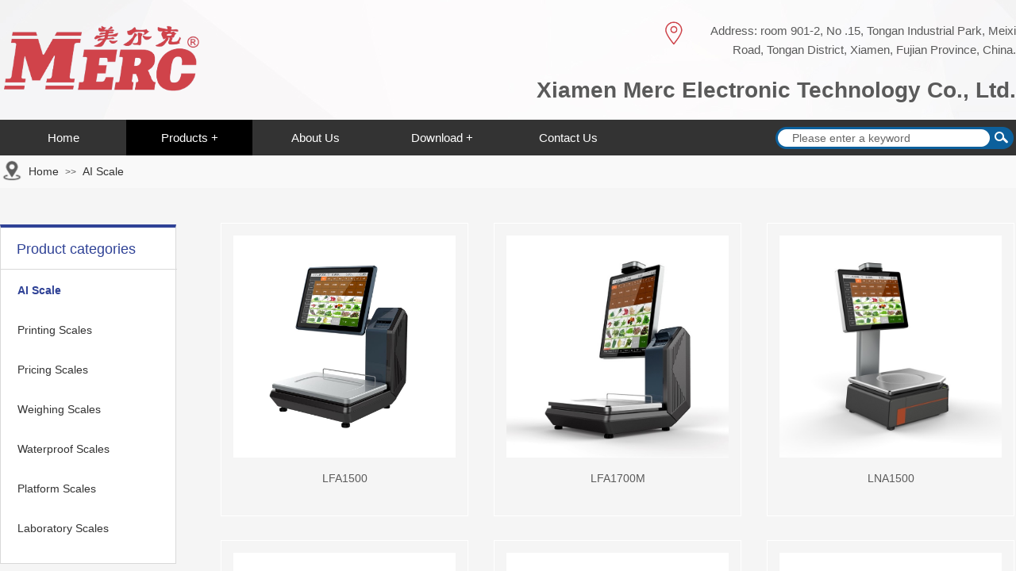

--- FILE ---
content_type: text/html; charset=utf-8
request_url: https://www.merc.tw/Products?product_category=108
body_size: 29709
content:
<!DOCTYPE html PUBLIC "-//W3C//DTD XHTML 1.0 Transitional//EN" "http://www.w3.org/TR/xhtml1/DTD/xhtml1-transitional.dtd">
<html xmlns="http://www.w3.org/1999/xhtml" lang="en" >
	<head>
		<meta http-equiv="X-UA-Compatible" content="IE=Edge,chrome=1" />
	<meta name="viewport" content="width=1280" />	<meta http-equiv="Content-Type" content="text/html; charset=utf-8" />
		<meta name="format-detection" content="telephone=no" />
	     <meta http-equiv="Cache-Control" content="no-transform"/> 
     <meta http-equiv="Cache-Control" content="no-siteapp"/>
	<title>Xiamen Merc Electronics: High-Quality Weighing Scales &amp;amp; AI Retail Solutions for Global SMBs Xiamen Merc Electronic Technology s a professional manufacturer engaged in the research, development, sale and service of all electronic scale weighing scale, label scale, AI scale</title>
	<meta name="keywords"  content="Where to find reliable electronic scale manufacturers in Xiamen, Best Xiamen - based label scale suppliers, AI scale factory with OIML certification, OEM ODM services for weighing scales in China Xiamen Merc Electronic Technology Co., Ltd, electronic scales, label scales, AI scales, weighing equipment, OIML certified, OEM/ODM services, supermarket equipment, intelligent weighing systems, global suppliersXiamen Merc Electronic Technology s a professional manufacturer engaged in the research, development, sale and service of all electronic scale weighing scale, label scale, AI scale" />
	<meta name="description" content="Merc Electronics: Your Trusted Partner for Precision Weighing &amp; Retail Technology Xiamen Merc Electronic Technology Co., Ltd, established in 2013, is a professional manufacturer engaged in the research, development, sale and service of all electronic scale, weighing scale, label scale, AI scale. We are located in Xiamen, with factory area more than ten thousand square meters. Dedicated to strict quality control and thoughtful customer service, our experienced staff members are always available to discuss your requirements and ensure full customer satisfaction. In addition, we have obtained OIML, CE, RoHS certificates, which ensure our quality and also help customer import. We also have a big group of professional engineer team to provide OEM/ODM services. With so many years development, we have gained many patents for our technology, such as waterproof, 2V power system, touch keyboard. Our intelligent AI recognition system for label scales brings customers long-term cost saving and pleasant check out process which took over 80 % domestic market within one year, and also our produces are not only sold well in all cities and provinces around China, but also popular in all other countries, such as Russia, Italy, Portugal, Colombia, Indonesia, Thailand, Brazil. Best quality for its price is our promise for customer, so if you are looking for any scales, or supermarket equipment or seeking engineering assistance for your application, you can talk to our international customer service center about your requirements freely. Welcome all of you." />
    
                
			<link rel="shortcut icon" href="https://proa1e173-pic29.websiteonline.cn/upload/bitbug_favicon1.ico" type="image/x-icon" />
	<link rel="Bookmark" href="https://proa1e173-pic29.websiteonline.cn/upload/bitbug_favicon1.ico" />
		

		<link href="https://static.websiteonline.cn/website/template/default/css/default.css?v=17534100" rel="stylesheet" type="text/css" />
<link href="https://www.merc.tw/template/default/css/font/font.css?v=15750090" rel="stylesheet" type="text/css" />
<link href="https://www.merc.tw/template/default/css/wpassword/iconfont.css?v=17496248" rel="stylesheet" type="text/css" />
<link href="https://static.websiteonline.cn/website/plugin/media/css/media.css?v=14077216" rel="stylesheet" type="text/css" />
<link href="https://static.websiteonline.cn/website/plugin/title/css/title.css?v=17083134" rel="stylesheet" type="text/css" />
<link href="https://static.websiteonline.cn/website/plugin/sitesearch/css/sitesearch.css?v=16861948" rel="stylesheet" type="text/css" />
<link href="https://static.websiteonline.cn/website/plugin/breadcrumb/css/breadcrumb.css?v=16086008" rel="stylesheet" type="text/css" />
<style type="text/css">.prop_rotate_angle sup,.prop_rotate_angle .posblk-deg{font-size:11px; color:#CDCDCD; font-weight:normal; font-style:normal; }ins#qiao-wrap{height:0;} #qiao-wrap{display:block;}
</style> 
</head>
<body  >
<input type="hidden" value="4" name="_user_level_val" />
								<script type="text/javascript" language="javascript" src="https://static.websiteonline.cn/website/script/??libsjq.js,jquery.custom.js,jquery.lazyload.js,jquery.rotateutility.js,lab.js,wopop_all.js,jquery.cookie.js,jquery.simplemodal.js,fullcollumn.js,objectFitPolyfill.min.js,ierotate.js,effects/velocity.js,effects/velocity.ui.js,effects/effects.js,fullpagescroll.js,common.js,heightAdapt.js?v=17573096"></script>
<script type="text/javascript" language="javascript" src="https://static.websiteonline.cn/website/plugin/??media/js/init.js,new_navigation/js/overall.js,new_navigation/styles/hs12/init.js,sitesearch/js/init.js,breadcrumb/js/init.js,tb_product_list/js/init.js,buttons/js/init.js,tb_product_category/js/overall.js,new_navigation/styles/vertical_vs3/init.js?v=17636160"></script>
	<script type="text/javascript" language="javascript">
    			var webmodel = {};
	        
    wp_pages_global_func($.extend({
        'isedit': '0',
        'islogin': '0',
        'domain': 'proa1e173',
        'p_rooturl': 'https://www.merc.tw',
        'static_rooturl': 'https://static.websiteonline.cn/website',
        'interface_locale': "en",
        'dev_mode': "0",
        'getsession': ''
    }, {"phpsessionid":"","punyurl":"https:\/\/www.merc.tw","curr_locale":"en","mscript_name":"","converted":false}));
    
	</script>

<link href="https://www.merc.tw/0b126ea6d1b0a5503b91705554a916bf.cssx" rel="stylesheet" /><div id="page_set_css">
</div><input type="hidden" id="page_id" name="page_id" value="340" rpid="340">
<div id="scroll_container" class="scroll_contain" style="">
	    	<div id="scroll_container_bg" style="background-color:#f5f5f5;background-position:center top;background-repeat:repeat;background-attachment:scroll;">&nbsp;</div>
<script>
initScrollcontainerHeight();	
</script>
     <div id="overflow_canvas_container">        <div id="canvas" style=" margin: 0 auto;width:1280px;background-repeat:repeat-y;background-position:center top;height:1575px">
    <div id="layerD977910CA0AFC8DB588F281A96F0E3E6" class="full_column"   style="width:1280px;position:absolute;top:0px;height:150px;z-index:100;">
    <div class="full_width " style="position:absolute;height:150px;background-color:#e9e9ea;background-image:url('https://proa1e173-pic29.websiteonline.cn/upload/6ruh.jpg');background-position:center center;background:;background-repeat:no-repeat;">		
    </div>
			<div class="full_content" style="width:1280px; position:absolute;left:0;top:0;margin-left: 0px;;height:150px;">
								<div id='layer924FE42E424987A11B3673EA2F118B55' type='media'  class='cstlayer' style='left: 0px; top: 30px; position: absolute; z-index: 107; width: 255px; height: 87px; '  mid=""  fatherid='layerD977910CA0AFC8DB588F281A96F0E3E6'    deg='0'><script>
create_pc_media_set_pic('layer924FE42E424987A11B3673EA2F118B55',false);
</script>
<div class="wp-media_content"  style="overflow: hidden; width: 255px; height: 87px; border-width: 0px; border-style: solid; padding: 0px;" type="0">
<div class="img_over"  style='overflow: hidden; border-color: transparent; border-width: 0px; position: relative; width: 255px; height: 87px;'>

<div class="imgloading" style="z-index:100;"> </div>
<img  id="wp-media-image_layer924FE42E424987A11B3673EA2F118B55" onerror="set_thumb_layer924FE42E424987A11B3673EA2F118B55(this);" onload="set_thumb_layer924FE42E424987A11B3673EA2F118B55(this);" class="paragraph_image"  type="zoom" src="https://proa1e173-pic29.websiteonline.cn/upload/4u1j.png" style="width: auto; height: 87px; top: 0px; left: -3px; position: relative;;" />
</div>

</div>
<script>
(function(){
		layer_media_init_func('layer924FE42E424987A11B3673EA2F118B55',{"isedit":false,"has_effects":false});
})()
</script>
</div><script>				 $('#layer924FE42E424987A11B3673EA2F118B55').triggerHandler('layer_ready');</script><div id='layer49C732051505134A7D38E75F83E1E1C6' type='title'  class='cstlayer' style='left: 665px; top: 94px; position: absolute; z-index: 108; width: 615px; height: 46px; '  mid=""  fatherid='layerD977910CA0AFC8DB588F281A96F0E3E6'    deg='0'><div class="wp-title_content" style="overflow-wrap: break-word; padding: 0px; border-color: transparent; border-width: 0px; height: 46px; width: 615px; display: block;"><p style="text-align: right; "><strong style="font-family: arial; font-size: 28px;"><span style="line-height:141%;">Xiamen Merc Electronic Technology Co., Ltd.</span></strong></p><div style="text-align: right; color: rgb(90, 90, 90); font-family: Arial, 宋体, Helvetica, sans-serif, Verdana; font-size: 12px; font-style: normal; font-variant-ligatures: normal; font-variant-caps: normal; font-weight: normal;"><span style="font-family: arial; font-size: 17px;"></span><br></div></div>
<script type="text/javascript">
$(function(){
	$('.wp-title_content').each(function(){
		if($(this).find('div').attr('align')=='justify'){
			$(this).find('div').css({'text-justify':'inter-ideograph','text-align':'justify'});
		}
	})	
})
</script>

</div><script>				 $('#layer49C732051505134A7D38E75F83E1E1C6').triggerHandler('layer_ready');</script><div id='layer10F2C947FFABDC9F8D9C711B47DE45FB' type='title'  class='cstlayer' style='left: 859px; top: 27px; position: absolute; z-index: 109; width: 421px; height: 58px; '  mid=""  fatherid='layerD977910CA0AFC8DB588F281A96F0E3E6'    deg='0'><div class="wp-title_content" style="overflow-wrap: break-word; padding: 0px; border-color: transparent; border-width: 0px; height: 58px; width: 421px; display: block;"><p style="text-align: right; "><span style="font-family: arial; font-size: 15px; line-height: 162%;">Address: room 901-2, No .15, Tongan Industrial Park, Meixi Road, Tongan District, Xiamen, Fujian Province, China.</span></p></div>

</div><script>				 $('#layer10F2C947FFABDC9F8D9C711B47DE45FB').triggerHandler('layer_ready');</script><div id='layer80657B406D39AA60775D7C5F08B79FE1' type='media'  class='cstlayer' style='left: 832px; top: 25px; position: absolute; z-index: 110; width: 33px; height: 34px; '  mid=""  fatherid='layerD977910CA0AFC8DB588F281A96F0E3E6'    deg='0'><script>
create_pc_media_set_pic('layer80657B406D39AA60775D7C5F08B79FE1',false);
</script>
<div class="wp-media_content"  style="overflow: hidden; width: 33px; height: 34px;" type="0">
<div class="img_over"  style='overflow: hidden; border-color: transparent; border-width: 0px; position: relative; width: 33px; height: 34px;'>

<div class="imgloading" style="z-index:100;"> </div>
<img  id="wp-media-image_layer80657B406D39AA60775D7C5F08B79FE1" onerror="set_thumb_layer80657B406D39AA60775D7C5F08B79FE1(this);" onload="set_thumb_layer80657B406D39AA60775D7C5F08B79FE1(this);" class="paragraph_image"  type="zoom" src="https://proa1e173-pic29.websiteonline.cn/upload/79856.png" style="width: auto; height: 34px; top: 0px; left: 0px; position: relative;;" />
</div>

</div>
<script>
(function(){
		layer_media_init_func('layer80657B406D39AA60775D7C5F08B79FE1',{"isedit":false,"has_effects":false});
})()
</script>
</div><script>				 $('#layer80657B406D39AA60775D7C5F08B79FE1').triggerHandler('layer_ready');</script>                                
                                <div class="fullcontent_opacity" style="width: 100%;height: 100%;position: absolute;left: 0;right: 0;top: 0;display:none;"></div>
			</div>
</div>
<script>
        $(".content_copen").live('click',function(){
        $(this).closest(".full_column").hide();
    });
	var $fullwidth=$('#layerD977910CA0AFC8DB588F281A96F0E3E6 .full_width');
	$fullwidth.css({left:0-$('#canvas').offset().left+$('#scroll_container').offset().left-$('#scroll_container').scrollLeft()-$.parseInteger($('#canvas').css("borderLeftWidth")),width:$('#scroll_container_bg').width()});
	$(function () {
				var videoParams={"id":"layerD977910CA0AFC8DB588F281A96F0E3E6","bgauto":null,"ctauto":null,"bVideouse":null,"cVideouse":null,"bgvHeight":null,"bgvWidth":null};
		fullcolumn_bgvideo_init_func(videoParams);
                var bgHoverParams={"full":{"hover":null,"opacity":null,"bg":"#e9e9ea","id":"layerD977910CA0AFC8DB588F281A96F0E3E6","bgopacity":null,"zindextopcolorset":""},"full_con":{"hover":null,"opacity":null,"bg":null,"id":"layerD977910CA0AFC8DB588F281A96F0E3E6","bgopacity":null}};
		fullcolumn_HoverInit(bgHoverParams);
        });
</script>


<div id="layer1D0F3832CBB6815BC04381DA2C2D2283" class="full_column"  infixed='1' zindextop='1' zindextopcolorset='1' zindextopColor='#333333' zindextopcolorset='1'  style="width:1280px;position:absolute;top:151px;height:45px;z-index:501;">
    <div class="full_width " style="position:absolute;height:45px;background-color:#333333;background:;zindextopColor:#333333;">		
    </div>
			<div class="full_content" style="width:1280px; position:absolute;left:0;top:0;margin-left: 0px;;height:45px;">
								<div id='layer77BCE7146B469E8F2047F18D08A7FF94' type='new_navigation'  class='cstlayer' style='left: 0px; top: 0px; position: absolute; z-index: 116; display: block; width: 848px; height: 45px; '  mid=""  fatherid='layer1D0F3832CBB6815BC04381DA2C2D2283'    deg='0'><div class="wp-new_navigation_content" style="border-color: transparent; border-width: 0px; width: 848px; border-style: solid; padding: 0px; display: block; overflow: visible; height: 45px;;display:block;overflow:hidden;height:0px;" type="0">
<script type="text/javascript"> 
		
		$("#layer77BCE7146B469E8F2047F18D08A7FF94").data("m_show", '');
	</script>
<div skin="hs12" class="nav1 menu_hs12" ishorizon="1" colorstyle="red" direction="0" more="更多" moreshow="1" morecolor="darkorange" hover="1" hover_scr="0" submethod="0" umenu="0" dmenu="0" sethomeurl="https://www.merc.tw/Home" smcenter="0">
		<ul id="nav_layer77BCE7146B469E8F2047F18D08A7FF94" class="navigation"  style="width:auto;"  >
		<li style="z-index:2;"  class="wp_subtop"  pid="337" ><a  class="  "  href="https://www.merc.tw">Home</a></li><li style="z-index:2;"  class="wp_subtop"  pid="340" ><a  class=" sub "  href="https://www.merc.tw/Products">Products  +</a><ul style="z-index:2;"><li style="z-index:3;"  class=""  pid=0 ><a  class="  "  href="https://www.merc.tw/Products?product_category=108">AI Scale</a></li><li style="z-index:3;"  class=""  pid=0 ><a  class="  "  href="https://www.merc.tw/Products?product_category=109">Printing Scales</a></li><li style="z-index:3;"  class=""  pid=0 ><a  class="  "  href="https://www.merc.tw/Products?product_category=110">Pricing Scales</a></li><li style="z-index:3;"  class=""  pid=0 ><a  class="  "  href="https://www.merc.tw/Products?product_category=111">Weighing Scales</a></li><li style="z-index:3;"  class=""  pid=0 ><a  class="  "  href="https://www.merc.tw/Products?product_category=112">Waterproof Scales</a></li><li style="z-index:3;"  class=""  pid=0 ><a  class="  "  href="https://www.merc.tw/Products?product_category=113">Platform Scales</a></li><li style="z-index:3;"  class=""  pid=0 ><a  class="  "  href="https://www.merc.tw/Products?product_category=114">Laboratory Scales</a></li></ul></li><li style="z-index:2;"  class="wp_subtop"  pid="341" ><a  class="  "  href="https://www.merc.tw/AboutUs">About Us</a></li><li style="z-index:2;"  class="wp_subtop"  pid="344" ><a  class=" sub "  href="https://www.merc.tw/Download">Download   +</a><ul style="z-index:2;"><li style="z-index:3;"  class=""  pid=0 ><a  class="  "  href="https://www.merc.tw/Video">Video</a></li></ul></li><li style="z-index:2;"  class="wp_subtop"  pid="342" ><a  class="  "  href="https://www.merc.tw/ContactUs">Contact Us</a></li>	</ul>
</div>

<script type="text/javascript"> 
				$("#layer77BCE7146B469E8F2047F18D08A7FF94").data("datasty_", '@charset "utf-8";  #nav_layer77BCE7146B469E8F2047F18D08A7FF94,#nav_layer77BCE7146B469E8F2047F18D08A7FF94 ul,#nav_layer77BCE7146B469E8F2047F18D08A7FF94 li{list-style-type:none; margin:0px; padding:0px; border:thin none;}  #nav_layer77BCE7146B469E8F2047F18D08A7FF94 {position:relative;padding-left:20px;background-image:url(https://static.websiteonline.cn/website/plugin/new_navigation/styles/hs12/nav_04_01_m0sL.jpg);background-repeat:repeat;background-position:top left;background-color:transparent;height:53px;-moz-border-radius:5px; -webkit-border-radius:5px; border-radius:5px;behavior: url(script/pie.htc);}  #nav_layer77BCE7146B469E8F2047F18D08A7FF94 li.wp_subtop{padding-left:5px;padding-right:5px;text-align:center;height:53px;line-height:53px;position:relative;float:left; width:144px;padding-bottom:0px;background-image:none;background-color:transparent;background-repeat:no-repeat;background-position:right top;}  #nav_layer77BCE7146B469E8F2047F18D08A7FF94 li.wp_subtop:hover{padding-left:5px;padding-right:5px;height:53px;line-height:53px;width:144px;text-align:center;background-image: url(https://static.websiteonline.cn/website/plugin/new_navigation/styles/hs12/nav_04_02_9XWW.jpg);background-repeat:no-repeat;background-color:transparent;background-position:top center;}  #nav_layer77BCE7146B469E8F2047F18D08A7FF94 li.wp_subtop>a{white-space: nowrap;font-style:normal;font-weight:normal;font-family:arial;font-size:14px;display: block; padding: 0px; color:#ffffff; text-align:center; text-decoration: none;overflow:hidden;}  #nav_layer77BCE7146B469E8F2047F18D08A7FF94 li.wp_subtop>a:hover{color:#fff; text-decoration: none;font-size:14px;font-style:normal;font-weight:normal;font-family:arial;color:#ffffff;text-align:center;}  #nav_layer77BCE7146B469E8F2047F18D08A7FF94 ul {position:absolute;left:0px; display:none; background-color:transparent;margin-left:0px;}  #nav_layer77BCE7146B469E8F2047F18D08A7FF94 ul li {padding-left:40px;padding-right:36px;text-align:left;position:relative; float: left;padding-bottom:0px;background-image:url(https://static.websiteonline.cn/website/plugin/new_navigation/styles/hs12/san_13_nnxI.png);background-color:#de3226;height:35px;line-height:35px;background-position:center left;background-repeat:no-repeat;}  #nav_layer77BCE7146B469E8F2047F18D08A7FF94 ul li:hover{text-align:left;background-image:url(https://static.websiteonline.cn/website/plugin/new_navigation/styles/hs12/san_13_nnxI.png); background-color:#bf1c13;height:35px;line-height:35px;background-position:center left;background-repeat:no-repeat;}  #nav_layer77BCE7146B469E8F2047F18D08A7FF94 ul li a {position:relative;bottom:2px;text-align:left;color:#fff;font-size:12px;font-family:arial;text-align:center;font-style:normal;font-weight:normal;white-space:nowrap;}  #nav_layer77BCE7146B469E8F2047F18D08A7FF94 ul li a:hover{text-align:left;color:#fff;font-size:12px;font-family:arial;text-align:center;font-style:normal;font-weight:normal;}  #nav_layer77BCE7146B469E8F2047F18D08A7FF94 ul ul {position:absolute;margin-left:120px;margin-top:-25px;display: none;}  #nav_layer77BCE7146B469E8F2047F18D08A7FF94  .ddli {display:none;clear:both;position: absolute;border-bottom: 1px solid rgb(224, 224, 224);box-shadow: 0px 3px 4px rgba(0, 0, 0, 0.18);padding:10px; text-align:left;background-color:#ffffff;}');
		$("#layer77BCE7146B469E8F2047F18D08A7FF94").data("datastys_", '#nav_layer77BCE7146B469E8F2047F18D08A7FF94{background-color:transparent;} #nav_layer77BCE7146B469E8F2047F18D08A7FF94{background-image:url(https://static.websiteonline.cn/website/plugin/new_navigation/view/images/png_bg.png);} #nav_layer77BCE7146B469E8F2047F18D08A7FF94{background:;}       #nav_layer77BCE7146B469E8F2047F18D08A7FF94 li.wp_subtop>a{font-size:15px;} #nav_layer77BCE7146B469E8F2047F18D08A7FF94 li.wp_subtop>a:hover{font-size:15px;} #nav_layer77BCE7146B469E8F2047F18D08A7FF94 li.wp_subtop:hover{background-image:url(https://static.websiteonline.cn/website/plugin/new_navigation/view/images/png_bg.png);}    #nav_layer77BCE7146B469E8F2047F18D08A7FF94 ul li{background-image:url(https://static.websiteonline.cn/website/plugin/new_navigation/view/images/png_bg.png);}  #nav_layer77BCE7146B469E8F2047F18D08A7FF94 ul li{background:transparent;} #nav_layer77BCE7146B469E8F2047F18D08A7FF94 ul li{background-color:#ffffff;} #nav_layer77BCE7146B469E8F2047F18D08A7FF94 ul li a{color:#434343;}  #nav_layer77BCE7146B469E8F2047F18D08A7FF94 ul li a{font-size:14px;} #nav_layer77BCE7146B469E8F2047F18D08A7FF94 ul li{height:50px;} #nav_layer77BCE7146B469E8F2047F18D08A7FF94 ul li{line-height:50px;} #nav_layer77BCE7146B469E8F2047F18D08A7FF94 ul li:hover{height:50px;} #nav_layer77BCE7146B469E8F2047F18D08A7FF94 ul li:hover{line-height:50px;}  #nav_layer77BCE7146B469E8F2047F18D08A7FF94 ul li a:hover{font-size:14px;} #nav_layer77BCE7146B469E8F2047F18D08A7FF94 ul li a:hover{color:#2f4296;} #nav_layer77BCE7146B469E8F2047F18D08A7FF94 ul li a:hover{font-weight:bold;}  #nav_layer77BCE7146B469E8F2047F18D08A7FF94 ul li:hover{background-image:url(https://static.websiteonline.cn/website/plugin/new_navigation/view/images/png_bg.png);}  #nav_layer77BCE7146B469E8F2047F18D08A7FF94 ul li:hover{background:transparent;} #nav_layer77BCE7146B469E8F2047F18D08A7FF94 ul li:hover{background-color:#ffffff;}                         #nav_layer77BCE7146B469E8F2047F18D08A7FF94 li.wp_subtop{width:150px;} #nav_layer77BCE7146B469E8F2047F18D08A7FF94 li.wp_subtop:hover{width:150px;} #nav_layer77BCE7146B469E8F2047F18D08A7FF94 li.wp_subtop:hover{background:transparent;} #nav_layer77BCE7146B469E8F2047F18D08A7FF94 li.wp_subtop:hover{background-color:#000000;} #nav_layer77BCE7146B469E8F2047F18D08A7FF94{height:45px;} #nav_layer77BCE7146B469E8F2047F18D08A7FF94 li.wp_subtop{line-height:45px;} #nav_layer77BCE7146B469E8F2047F18D08A7FF94 li.wp_subtop{height:45px;} #nav_layer77BCE7146B469E8F2047F18D08A7FF94 li.wp_subtop:hover{line-height:45px;} #nav_layer77BCE7146B469E8F2047F18D08A7FF94 li.wp_subtop:hover{height:45px;}');
	
		</script>

<script type="text/javascript">
function wp_get_navstyle(layer_id,key){
		var navStyle = $.trim($("#"+layer_id).data(key));
		return navStyle;	
	
}	
richtxt('layer77BCE7146B469E8F2047F18D08A7FF94');
</script><script type="text/javascript">
layer_new_navigation_hs12_func({"isedit":false,"layer_id":"layer77BCE7146B469E8F2047F18D08A7FF94","menustyle":"hs12"});

</script><div class="navigation_more" data-more="darkorange" data-typeval="0" data-menudata="&quot;&quot;"></div>
</div>
<script type="text/javascript">
 $(function(){
	layer_new_navigation_content_func({"isedit":false,"layer_id":"layer77BCE7146B469E8F2047F18D08A7FF94","menustyle":"hs12","addopts":{"padding-left":"0"}});
});
</script>

</div><script>				 $('#layer77BCE7146B469E8F2047F18D08A7FF94').triggerHandler('layer_ready');</script><div id='layerBA84E9DB536529F7B62EA8B720151D5A' type='sitesearch'  class='cstlayer' style='left: 977px; top: 9px; position: absolute; z-index: 117; width: 303px; height: 34px; '  mid=""  fatherid='layer1D0F3832CBB6815BC04381DA2C2D2283'    deg='0'><div class="wp-sitesearch_content" style="overflow-wrap: break-word; padding: 0px; border-color: transparent; border-width: 0px; width: 303px; height: 34px;">
	<div class="wp-sitesearch_container" skin="skin6" type="all" opn="0">
		<script type="text/javascript">
	
</script>

<div class="searchbox">
    <div class="ninputs">
        <input type="text" class="searchbox_txt" name="keywords" value="Please enter a keyword" ></div>
    <input type="hidden" name="searchcontent" value="product"/>
    <div class="sright"> <div class="searchbox_btn"></div></div>
</div>


<script language="javascript">	
$(function(){
	var dom=$("#layerBA84E9DB536529F7B62EA8B720151D5A");
        //key hide show
        dom.find(".searchbox_txt").click(function () {
             if ($(this).val() == "Please enter a keyword") {
                 $(this).attr("value","");
             }
        });
        dom.find(".searchbox_txt").blur(function () {
            if ($(this).val() == "") {
                $(this).attr('value','Please enter a keyword')
            }
        });
});
</script>
            <div class="searchtype" style='display:none;' >
			<input type="radio" name="c_layerBA84E9DB536529F7B62EA8B720151D5A" value="title"  class="catetype"/><span class="s_title">Name</span><input type="radio" name="c_layerBA84E9DB536529F7B62EA8B720151D5A" value="intro" class="catetype"/><span  class="s_description">Description</span><input type="radio" name="c_layerBA84E9DB536529F7B62EA8B720151D5A" value="content" class="catetype"/><span  class="s_content">Content</span>		</div>
	</div>

<script language="javascript">
var wp_productsearchcache = null;
$('body').data('wp_searchcache',wp_productsearchcache);
(function(){
var urldata = null;
var param={"layer_id":"layerBA84E9DB536529F7B62EA8B720151D5A","skin":"skin6","article_page":"-1","product_page":"-1","payknow_page":-1,"article_pageres":"-1","product_pageres":"-1","openArticleUrl":0,"openPayknowUrl":0,"search_type":0,"sswitch":"1","wordsplist":"0","openProductUrl":0,"search_listNum":"10","extend_content":{"mode":"skins","skin":"skin6","sshinput_txtcolor":"#666","sshinputborder_txtcolor":"#D3D3D3","sshinputborder_txtsize":"1","sshbtn_txtcolor":"#fff","sshbtn_bg_hover":"bg0.jpg","sshinput_txtfamily":"arial","sshbtn_txtfamily":"arial","sshkey_txtfamily":"arial","ssheight_txtsize":"12","sshinput_txtsize":"14","ssbtnheight_txtsize":"12","ssbtnwidth_txtsize":"12","sshbtn_txtsize":"14","sshbtnborder_txtsize":"12","sshkey_txtsize":"12","sshkeytop_txtsize":"12","sshkeyword_txtsize":"12","sitesearchbuttext":"Search","ssbeijing_txtcolor":"#ffffff","sshbtnborder_txtcolor":"#5A5A5A","sshbtn_bgcolor_txtcolor":"#5A5A5A","sshbtn_bgcolor_hover_txtcolor":"#5A5A5A","sshkey_txtcolor":"#5A5A5A","sshkey_hover_txtcolor":"#5A5A5A","sshinput_txtbold":"normal","sshbtn_txtbold":"normal","sshkey_txtbold":"normal","sshbtn_bg_txtcolor":"https:\/\/static.websiteonline.cn\/website\/plugin\/sitesearch\/styles\/skin5\/bg.jpg","sshbtn_bg_hover_txtcolor":"https:\/\/static.websiteonline.cn\/website\/plugin\/sitesearch\/styles\/skin5\/bg0.jpg","sshbtn_bigbg_txtcolor":"plugin\/sitesearch\/icons\/c6.png"},"sshdefalutshow":"0","langs":{"Search Pro":"Product","Search Result":"Search results page","Name":"Name","Description":"Description","Search Art":"Article","Search Title":"Title","Search Summary":"Abstract"},"editmode":0};
var $curlayer = $('#layerBA84E9DB536529F7B62EA8B720151D5A');
$curlayer.mod_property({"extend_content":{"mode":"skins","skin":"skin6","sshinput_txtcolor":"#666","sshinputborder_txtcolor":"#D3D3D3","sshinputborder_txtsize":"1","sshbtn_txtcolor":"#fff","sshbtn_bg_hover":"bg0.jpg","sshinput_txtfamily":"arial","sshbtn_txtfamily":"arial","sshkey_txtfamily":"arial","ssheight_txtsize":"12","sshinput_txtsize":"14","ssbtnheight_txtsize":"12","ssbtnwidth_txtsize":"12","sshbtn_txtsize":"14","sshbtnborder_txtsize":"12","sshkey_txtsize":"12","sshkeytop_txtsize":"12","sshkeyword_txtsize":"12","sitesearchbuttext":"Search","ssbeijing_txtcolor":"#ffffff","sshbtnborder_txtcolor":"#5A5A5A","sshbtn_bgcolor_txtcolor":"#5A5A5A","sshbtn_bgcolor_hover_txtcolor":"#5A5A5A","sshkey_txtcolor":"#5A5A5A","sshkey_hover_txtcolor":"#5A5A5A","sshinput_txtbold":"normal","sshbtn_txtbold":"normal","sshkey_txtbold":"normal","sshbtn_bg_txtcolor":"https:\/\/static.websiteonline.cn\/website\/plugin\/sitesearch\/styles\/skin5\/bg.jpg","sshbtn_bg_hover_txtcolor":"https:\/\/static.websiteonline.cn\/website\/plugin\/sitesearch\/styles\/skin5\/bg0.jpg","sshbtn_bigbg_txtcolor":"plugin\/sitesearch\/icons\/c6.png"}});
param['wp_productsearchcache']=wp_productsearchcache;

var searchFlag = 4;

layer_sitesearch_init_func(param,urldata,searchFlag);
})()
</script>
</div>
</div><script>				 $('#layerBA84E9DB536529F7B62EA8B720151D5A').triggerHandler('layer_ready');</script>                                
                                <div class="fullcontent_opacity" style="width: 100%;height: 100%;position: absolute;left: 0;right: 0;top: 0;display:none;"></div>
			</div>
</div>
<script>
        $(".content_copen").live('click',function(){
        $(this).closest(".full_column").hide();
    });
	var $fullwidth=$('#layer1D0F3832CBB6815BC04381DA2C2D2283 .full_width');
	$fullwidth.css({left:0-$('#canvas').offset().left+$('#scroll_container').offset().left-$('#scroll_container').scrollLeft()-$.parseInteger($('#canvas').css("borderLeftWidth")),width:$('#scroll_container_bg').width()});
	$(function () {
				var videoParams={"id":"layer1D0F3832CBB6815BC04381DA2C2D2283","bgauto":null,"ctauto":null,"bVideouse":null,"cVideouse":null,"bgvHeight":null,"bgvWidth":null};
		fullcolumn_bgvideo_init_func(videoParams);
                var bgHoverParams={"full":{"hover":null,"opacity":null,"bg":"#333333","id":"layer1D0F3832CBB6815BC04381DA2C2D2283","bgopacity":null,"zindextopcolorset":1},"full_con":{"hover":null,"opacity":null,"bg":null,"id":"layer1D0F3832CBB6815BC04381DA2C2D2283","bgopacity":null}};
		fullcolumn_HoverInit(bgHoverParams);
        });
</script>


<div id="layerAB1B1610AFB258C25B19780FD54973FC" class="full_column"   style="width:1280px;position:absolute;top:195px;height:42px;z-index:102;">
    <div class="full_width " style="position:absolute;height:42px;background-color:#f9f9f9;background:;">		
    </div>
			<div class="full_content" style="width:1280px; position:absolute;left:0;top:0;margin-left: 0px;;height:42px;">
								<div id='layer0B07579961B145FDFFB8DBBE42CC4873' type='breadcrumb'  class='cstlayer' style='left: 36px; top: 14px; position: absolute; z-index: 115; width: 1244px; height: 27px; '  mid=""  fatherid='layerAB1B1610AFB258C25B19780FD54973FC'    deg='0'><div class="wp-breadcrumb_content" style="width: 1244px; height: 27px;" ShowCpage="1" >
<div class='breadcrumb_plugin'>

<span class="breadcrumbtext" gzdata="gzorder"><a href="https://www.merc.tw/" style="line-height:100%;" >Home</a></span>
<span style="line-height:100%; margin-left:5px;margin-right:5px;color:rgb(90, 90, 90);font-size:12px;" class="breadcrumbfuhao">>></span>
<span class="breadcrumbtext"><a href="https://www.merc.tw/Products?product_category=108" style="line-height:100%;" >AI Scale</a></span>
</div>
</div>
<script>
layer_breadcrumb_ready_func('layer0B07579961B145FDFFB8DBBE42CC4873', '');
</script></div><script>				 $('#layer0B07579961B145FDFFB8DBBE42CC4873').triggerHandler('layer_ready');</script><div id='layer3DB1902852BBE53BE4EBDC92C13DE751' type='media'  class='cstlayer' style='left: 0px; top: 5px; position: absolute; z-index: 116; width: 30px; height: 30px; display: block;display:none; '  mid=""  fatherid='layerAB1B1610AFB258C25B19780FD54973FC'    deg='0'><script>
create_pc_media_set_pic('layer3DB1902852BBE53BE4EBDC92C13DE751',false);
</script>
<div class="wp-media_content"  style="overflow: hidden; width: 30px; height: 30px; border-width: 0px; border-style: solid; padding: 0px;" type="0">
<div class="img_over"  style='overflow: hidden; border-color: transparent; border-width: 0px; position: relative; width: 30px; height: 30px;'>

<div class="imgloading" style="z-index:100;"> </div>
<img onerror="set_thumb_layer3DB1902852BBE53BE4EBDC92C13DE751(this);" onload="set_thumb_layer3DB1902852BBE53BE4EBDC92C13DE751(this);" id="wp-media-image_layer3DB1902852BBE53BE4EBDC92C13DE751"  src="https://proa1e173-pic29.websiteonline.cn/upload/222.png" type="zoom" class="paragraph_image"  style="width: 30px; height: auto;;display:none;" />
</div>

</div>
<script>
(function(){
		layer_media_init_func('layer3DB1902852BBE53BE4EBDC92C13DE751',{"isedit":false,"has_effects":true});
})()
</script>
</div><script>		         $('#layer3DB1902852BBE53BE4EBDC92C13DE751').data('wopop_effects',{"effect":"small2big","delay":0,"duration":1.2,"loop":0,"loop_infinite":"0","zoom":2});		         $('#layer3DB1902852BBE53BE4EBDC92C13DE751').data('wopop_imgeffects',{"effect":"effect.noeffect","effectrole":"dantu","duration":"350","type":"media","delay":0,"loop":0,"loop_infinite":0,"dshow":false,"dset":{},"effect_on_img":0});				 $('#layer3DB1902852BBE53BE4EBDC92C13DE751').triggerHandler('layer_ready');</script>                                
                                <div class="fullcontent_opacity" style="width: 100%;height: 100%;position: absolute;left: 0;right: 0;top: 0;display:none;"></div>
			</div>
</div>
<script>
        $(".content_copen").live('click',function(){
        $(this).closest(".full_column").hide();
    });
	var $fullwidth=$('#layerAB1B1610AFB258C25B19780FD54973FC .full_width');
	$fullwidth.css({left:0-$('#canvas').offset().left+$('#scroll_container').offset().left-$('#scroll_container').scrollLeft()-$.parseInteger($('#canvas').css("borderLeftWidth")),width:$('#scroll_container_bg').width()});
	$(function () {
				var videoParams={"id":"layerAB1B1610AFB258C25B19780FD54973FC","bgauto":null,"ctauto":null,"bVideouse":null,"cVideouse":null,"bgvHeight":null,"bgvWidth":null};
		fullcolumn_bgvideo_init_func(videoParams);
                var bgHoverParams={"full":{"hover":null,"opacity":null,"bg":"#f9f9f9","id":"layerAB1B1610AFB258C25B19780FD54973FC","bgopacity":null,"zindextopcolorset":""},"full_con":{"hover":null,"opacity":null,"bg":null,"id":"layerAB1B1610AFB258C25B19780FD54973FC","bgopacity":null}};
		fullcolumn_HoverInit(bgHoverParams);
        });
</script>


<div id='layer45A63B9C3FFBE28FB17FA015B208C773' type='tb_product_list'  class='cstlayer' style='left: 278px; top: 281px; position: absolute; z-index: 100; width: 1002px; height: 1242px; '  mid=""    deg='0'>
<script language="javascript">
(function(){
var param={"layer_id":"layer45A63B9C3FFBE28FB17FA015B208C773","productStyle":"01","imgtnode":"Proportion"};
param['prdbacheight'] = '50';
layer_tb_product_list_init_func(param);
})()
</script>
<div class="wp-product_content wp-tb_product_list_content" style="border-color: transparent; border-width: 0px; overflow: hidden; width: 1002px; height: 1242px;">
	<script>
</script>
	<div skin="01" ctskin=""  show="" class="wp-product_css wp-tb_product_list_css" style="display:none;">
<script type="text/javascript">
</script>
	</div>
	<div class="tb_product_list-layer45A63B9C3FFBE28FB17FA015B208C773" style="overflow:hidden;">
	
        <ul>
        <li class="wp-new-article-style_li" style="vertical-align:top;width:280px;margin-right:32px;;margin-bottom:30px;border-width:1px;  " >
	<div class="img" style="height:280px;width:280px;text-align:center;vertical-align:middle;">
		<div class="imgloading" style="height:278px;width:278px;"> </div>
		<a   class='productlistid aeffect  memberoff'		productlistid="135" href="https://www.merc.tw/page343?product_id=135" style="display:block;">
							<img src="https://static.websiteonline.cn/website/template/default/images/blank.gif" data-original="https://proa1e173-pic29.websiteonline.cn/upload/LF150002_u0om.jpg" class="wp-tb_product_list-thumbnail img_lazy_load" style="position: relative;max-width:280px;max-height:280px;" alt="LFA1500" />

					</a>
			</div>

	<div class="wp-new-article-style-c" style="padding:0;">
	   
	<p class="title" style="font: normal 120% 'Microsoft yahei', Arial, Verdana;"><a   class='productlistid  memberoff' 	 
	productlistid="135" href="https://www.merc.tw/page343?product_id=135" title="LFA1500">LFA1500</a></p>

	<p class="category_p">
		<span class="category">
						<a   href="#none">AI Scale</a>
								</span>
	</p>
	<p  class="wp-new-ar-pro-style-price market_price">
        <span class="list_price_f">￥0.00</span>
  </p>
	<p  class="wp-new-ar-pro-style-price" id="price">
        <span class="price_f">￥0.00</span>
    </p>

  	</div>
			<input type="hidden" class="product_desc" data-desc="&lt;p&gt;&lt;strong&gt;Item: &lt;/strong&gt;AI Barcode printing scale&amp;nbsp;&lt;/p&gt;&lt;p&gt;&lt;strong&gt;Display: &lt;/strong&gt;17-inch LCD capacitive touch screen&amp;nbsp; &amp;nbsp;&lt;/p&gt;&lt;p&gt;&amp;nbsp; &amp;nbsp; &amp;nbsp; &amp;nbsp; &amp;nbsp; &amp;nbsp; &amp;nbsp; *12&amp;quot;, 15&amp;quot; inch screen can be optional&amp;nbsp;&lt;/p&gt;&lt;p&gt;Embedded AI- system intergrated with CPU&lt;br/&gt;&lt;br/&gt;&lt;/p&gt;&lt;p&gt;&lt;br/&gt;&lt;/p&gt;&lt;p&gt;&lt;br/&gt;&lt;/p&gt;&lt;p&gt;&lt;br/&gt;&lt;a href=&quot;https://www.merc.tw/Video&quot; target=&quot;&quot;&gt;&lt;img src=&quot;https://proa1e173-pic29.websiteonline.cn/upload/66.jpg&quot; width=&quot;112&quot; height=&quot;35&quot; border=&quot;0&quot; hspace=&quot;0&quot; vspace=&quot;0&quot; title=&quot;&quot; =&quot;width: 112px; height: 35px; margin: 0px; border: 0px solid;&quot;/&gt;&lt;/a&gt;&amp;nbsp; &amp;nbsp; &lt;a href=&quot;https://proa1e173-pic29.websiteonline.cn/upload/d4ax.pdf&quot; target=&quot;_blank&quot;&gt;&lt;img src=&quot;https://proa1e173-pic29.websiteonline.cn/upload/55.jpg&quot; width=&quot;254&quot; height=&quot;35&quot; border=&quot;0&quot; hspace=&quot;0&quot; vspace=&quot;0&quot; title=&quot;&quot; =&quot;width: 254px; height: 35px; margin: 0px; border: 0px solid;&quot;/&gt;&lt;br/&gt;&lt;/a&gt;&lt;/p&gt;&lt;p&gt;&lt;a href=&quot;https://www.linkedin.com/company/10912369/admin/?feedType=following&quot; target=&quot;_blank&quot;&gt;&lt;img src=&quot;https://proa1e173-pic29.websiteonline.cn/upload/u1638918122133656488fm26gp0.jpg&quot; width=&quot;28&quot; height=&quot;28&quot; =&quot;width: 28px; height: 28px; margin: 0px; border: 0px solid;&quot; border=&quot;0&quot; hspace=&quot;0&quot; vspace=&quot;0&quot; title=&quot;&quot;/&gt;&lt;/a&gt;&amp;nbsp; &amp;nbsp;&lt;a href=&quot;https://www.facebook.com/MercScale/?show_switched_toast=0&amp;show_invite_to_follow=0&amp;show_switched_tooltip=0&amp;show_podcast_settings=0&amp;show_community_review_changes=0&amp;show_community_rollback=0&amp;show_follower_visibility_disclosure=0&quot; target=&quot;_blank&quot;&gt;&lt;img src=&quot;https://proa1e173-pic29.websiteonline.cn/upload/qqza.png&quot; width=&quot;28&quot; height=&quot;28&quot; border=&quot;0&quot; hspace=&quot;0&quot; vspace=&quot;0&quot; title=&quot;&quot; =&quot;width: 28px; height: 28px; margin: 0px; border: 0px solid;&quot;/&gt;&lt;/a&gt;&amp;nbsp; &amp;nbsp;&lt;a href=&quot;https://www.youtube.com/@aliamerc6833/featured&quot; target=&quot;_blank&quot;&gt;&lt;img src=&quot;https://proa1e173-pic29.websiteonline.cn/upload/nul3.jpg&quot; width=&quot;111&quot; height=&quot;25&quot; border=&quot;0&quot; hspace=&quot;0&quot; vspace=&quot;0&quot; title=&quot;&quot; =&quot;width: 111px; height: 25px; margin: 0px; border: 0px solid;&quot;/&gt;&lt;/a&gt;&amp;nbsp; &amp;nbsp;&lt;img src=&quot;https://proa1e173-pic29.websiteonline.cn/upload/whib.jpg&quot; width=&quot;28&quot; height=&quot;28&quot; border=&quot;0&quot; hspace=&quot;0&quot; vspace=&quot;0&quot; title=&quot;&quot; =&quot;width: 28px; height: 28px; margin: 0px; border: 0px solid;&quot;/&gt;&lt;/p&gt;&lt;p&gt;&lt;a href=&quot;https://proa1e173-pic29.websiteonline.cn/upload/823.pdf&quot; target=&quot;_blank&quot;&gt;&lt;br/&gt;&lt;/a&gt;&lt;br/&gt;&lt;/p&gt;">
</li><li class="wp-new-article-style_li" style="vertical-align:top;width:280px;margin-right:32px;;margin-bottom:30px;border-width:1px;  " >
	<div class="img" style="height:280px;width:280px;text-align:center;vertical-align:middle;">
		<div class="imgloading" style="height:278px;width:278px;"> </div>
		<a   class='productlistid aeffect  memberoff'		productlistid="137" href="https://www.merc.tw/page343?product_id=137" style="display:block;">
							<img src="https://static.websiteonline.cn/website/template/default/images/blank.gif" data-original="https://proa1e173-pic29.websiteonline.cn/upload/qkdy.jpg" class="wp-tb_product_list-thumbnail img_lazy_load" style="position: relative;max-width:280px;max-height:280px;" alt="LFA1700M" />

					</a>
			</div>

	<div class="wp-new-article-style-c" style="padding:0;">
	   
	<p class="title" style="font: normal 120% 'Microsoft yahei', Arial, Verdana;"><a   class='productlistid  memberoff' 	 
	productlistid="137" href="https://www.merc.tw/page343?product_id=137" title="LFA1700M">LFA1700M</a></p>

	<p class="category_p">
		<span class="category">
						<a   href="#none">AI Scale</a>
								</span>
	</p>
	<p  class="wp-new-ar-pro-style-price market_price">
        <span class="list_price_f">￥0.00</span>
  </p>
	<p  class="wp-new-ar-pro-style-price" id="price">
        <span class="price_f">￥0.00</span>
    </p>

  	</div>
			<input type="hidden" class="product_desc" data-desc="&lt;p&gt;&lt;strong&gt;Item: &lt;/strong&gt;AI Barcode printing scale&amp;nbsp;&lt;/p&gt;&lt;p&gt;&lt;strong&gt;Display: &lt;/strong&gt;17-inch LCD capacitive touch screen&amp;nbsp; &amp;nbsp; &amp;nbsp; &amp;nbsp; &amp;nbsp; &amp;nbsp; &amp;nbsp; &amp;nbsp; &amp;nbsp;*12&amp;quot;, 15&amp;quot; inch screen can be optional&amp;nbsp;&lt;/p&gt;&lt;p&gt;Embedded AI- system intergrated with CPU&lt;br/&gt;&lt;br/&gt;&lt;/p&gt;&lt;p&gt;&lt;br/&gt;&lt;br/&gt;&lt;br/&gt;&lt;br/&gt;&lt;/p&gt;&lt;p =&quot;white-space: normal;&quot;&gt;&lt;a href=&quot;https://www.merc.tw/Video&quot; target=&quot;&quot;&gt;&lt;img src=&quot;https://proa1e173-pic29.websiteonline.cn/upload/66.jpg&quot; width=&quot;112&quot; height=&quot;35&quot; border=&quot;0&quot; hspace=&quot;0&quot; vspace=&quot;0&quot; title=&quot;&quot; =&quot;width: 112px; height: 35px; margin: 0px; border: 0px solid;&quot;/&gt;&lt;/a&gt;&amp;nbsp; &amp;nbsp;&amp;nbsp;&lt;a href=&quot;https://proa1e173-pic29.websiteonline.cn/upload/d4ax.pdf&quot; target=&quot;_blank&quot;&gt;&lt;img src=&quot;https://proa1e173-pic29.websiteonline.cn/upload/55.jpg&quot; width=&quot;254&quot; height=&quot;35&quot; border=&quot;0&quot; hspace=&quot;0&quot; vspace=&quot;0&quot; title=&quot;&quot; =&quot;width: 254px; height: 35px; margin: 0px; border: 0px solid;&quot;/&gt;&lt;br/&gt;&lt;/a&gt;&lt;/p&gt;&lt;p =&quot;white-space: normal;&quot;&gt;&lt;a href=&quot;https://www.linkedin.com/company/10912369/admin/?feedType=following&quot; target=&quot;_blank&quot;&gt;&lt;img src=&quot;https://proa1e173-pic29.websiteonline.cn/upload/u1638918122133656488fm26gp0.jpg&quot; width=&quot;28&quot; height=&quot;28&quot; border=&quot;0&quot; hspace=&quot;0&quot; vspace=&quot;0&quot; title=&quot;&quot; =&quot;width: 28px; height: 28px; margin: 0px; border: 0px solid;&quot;/&gt;&lt;/a&gt;&amp;nbsp; &amp;nbsp;&lt;a href=&quot;https://www.facebook.com/MercScale/?show_switched_toast=0&amp;show_invite_to_follow=0&amp;show_switched_tooltip=0&amp;show_podcast_settings=0&amp;show_community_review_changes=0&amp;show_community_rollback=0&amp;show_follower_visibility_disclosure=0&quot; target=&quot;_blank&quot;&gt;&lt;img src=&quot;https://proa1e173-pic29.websiteonline.cn/upload/qqza.png&quot; width=&quot;28&quot; height=&quot;28&quot; border=&quot;0&quot; hspace=&quot;0&quot; vspace=&quot;0&quot; title=&quot;&quot; =&quot;width: 28px; height: 28px; margin: 0px; border: 0px solid;&quot;/&gt;&lt;/a&gt;&amp;nbsp; &amp;nbsp;&lt;a href=&quot;https://www.youtube.com/@aliamerc6833/featured&quot; target=&quot;_blank&quot;&gt;&lt;img src=&quot;https://proa1e173-pic29.websiteonline.cn/upload/nul3.jpg&quot; width=&quot;111&quot; height=&quot;25&quot; border=&quot;0&quot; hspace=&quot;0&quot; vspace=&quot;0&quot; title=&quot;&quot; =&quot;width: 111px; height: 25px; margin: 0px; border: 0px solid;&quot;/&gt;&lt;/a&gt;&amp;nbsp; &amp;nbsp;&lt;img src=&quot;https://proa1e173-pic29.websiteonline.cn/upload/whib.jpg&quot; width=&quot;28&quot; height=&quot;28&quot; border=&quot;0&quot; hspace=&quot;0&quot; vspace=&quot;0&quot; title=&quot;&quot; =&quot;width: 28px; height: 28px; margin: 0px; border: 0px solid;&quot;/&gt;&lt;/p&gt;&lt;p&gt;&lt;br/&gt;&lt;/p&gt;">
</li><li class="wp-new-article-style_li" style="vertical-align:top;width:280px;margin-right:32px;;margin-bottom:30px;border-width:1px;  " >
	<div class="img" style="height:280px;width:280px;text-align:center;vertical-align:middle;">
		<div class="imgloading" style="height:278px;width:278px;"> </div>
		<a   class='productlistid aeffect  memberoff'		productlistid="138" href="https://www.merc.tw/page343?product_id=138" style="display:block;">
							<img src="https://static.websiteonline.cn/website/template/default/images/blank.gif" data-original="https://proa1e173-pic29.websiteonline.cn/upload/alh4.jpg" class="wp-tb_product_list-thumbnail img_lazy_load" style="position: relative;max-width:280px;max-height:280px;" alt="LNA1500" />

					</a>
			</div>

	<div class="wp-new-article-style-c" style="padding:0;">
	   
	<p class="title" style="font: normal 120% 'Microsoft yahei', Arial, Verdana;"><a   class='productlistid  memberoff' 	 
	productlistid="138" href="https://www.merc.tw/page343?product_id=138" title="LNA1500">LNA1500</a></p>

	<p class="category_p">
		<span class="category">
						<a   href="#none">AI Scale</a>
								</span>
	</p>
	<p  class="wp-new-ar-pro-style-price market_price">
        <span class="list_price_f">￥0.00</span>
  </p>
	<p  class="wp-new-ar-pro-style-price" id="price">
        <span class="price_f">￥0.00</span>
    </p>

  	</div>
			<input type="hidden" class="product_desc" data-desc="&lt;p&gt;&lt;strong&gt;Item: &lt;/strong&gt;AI Barcode printing scale&amp;nbsp;&lt;/p&gt;&lt;p&gt;&lt;strong&gt;Display: &lt;/strong&gt;17-inch LCD capacitive touch screen&amp;nbsp; &amp;nbsp; &amp;nbsp; &amp;nbsp; &amp;nbsp; &amp;nbsp; &amp;nbsp; &amp;nbsp; &amp;nbsp;*12&amp;quot;, 15&amp;quot; inch screen can be optional&amp;nbsp;&lt;/p&gt;&lt;p&gt;Embedded AI- system intergrated with CPU&lt;br/&gt;&lt;br/&gt;&lt;br/&gt;&lt;br/&gt;&lt;br/&gt;&lt;br/&gt;&lt;/p&gt;&lt;p =&quot;white-space: normal;&quot;&gt;&lt;a href=&quot;https://www.merc.tw/Video&quot; target=&quot;&quot;&gt;&lt;img src=&quot;https://proa1e173-pic29.websiteonline.cn/upload/66.jpg&quot; width=&quot;112&quot; height=&quot;35&quot; border=&quot;0&quot; hspace=&quot;0&quot; vspace=&quot;0&quot; title=&quot;&quot; =&quot;width: 112px; height: 35px; margin: 0px; border: 0px solid;&quot;/&gt;&lt;/a&gt;&amp;nbsp; &amp;nbsp;&amp;nbsp;&lt;a href=&quot;https://proa1e173-pic29.websiteonline.cn/upload/cq92.pdf&quot; target=&quot;_blank&quot;&gt;&lt;img src=&quot;https://proa1e173-pic29.websiteonline.cn/upload/55.jpg&quot; width=&quot;254&quot; height=&quot;35&quot; border=&quot;0&quot; hspace=&quot;0&quot; vspace=&quot;0&quot; title=&quot;&quot; =&quot;width: 254px; height: 35px; margin: 0px; border: 0px solid;&quot;/&gt;&lt;br/&gt;&lt;/a&gt;&lt;/p&gt;&lt;p =&quot;white-space: normal;&quot;&gt;&lt;a href=&quot;https://www.linkedin.com/company/10912369/admin/?feedType=following&quot; target=&quot;_blank&quot;&gt;&lt;img src=&quot;https://proa1e173-pic29.websiteonline.cn/upload/u1638918122133656488fm26gp0.jpg&quot; width=&quot;28&quot; height=&quot;28&quot; border=&quot;0&quot; hspace=&quot;0&quot; vspace=&quot;0&quot; title=&quot;&quot; =&quot;width: 28px; height: 28px; margin: 0px; border: 0px solid;&quot;/&gt;&lt;/a&gt;&amp;nbsp; &amp;nbsp;&lt;a href=&quot;https://www.facebook.com/MercScale/?show_switched_toast=0&amp;show_invite_to_follow=0&amp;show_switched_tooltip=0&amp;show_podcast_settings=0&amp;show_community_review_changes=0&amp;show_community_rollback=0&amp;show_follower_visibility_disclosure=0&quot; target=&quot;_blank&quot;&gt;&lt;img src=&quot;https://proa1e173-pic29.websiteonline.cn/upload/qqza.png&quot; width=&quot;28&quot; height=&quot;28&quot; border=&quot;0&quot; hspace=&quot;0&quot; vspace=&quot;0&quot; title=&quot;&quot; =&quot;width: 28px; height: 28px; margin: 0px; border: 0px solid;&quot;/&gt;&lt;/a&gt;&amp;nbsp; &amp;nbsp;&lt;a href=&quot;https://www.youtube.com/@aliamerc6833/featured&quot; target=&quot;_blank&quot;&gt;&lt;img src=&quot;https://proa1e173-pic29.websiteonline.cn/upload/nul3.jpg&quot; width=&quot;111&quot; height=&quot;25&quot; border=&quot;0&quot; hspace=&quot;0&quot; vspace=&quot;0&quot; title=&quot;&quot; =&quot;width: 111px; height: 25px; margin: 0px; border: 0px solid;&quot;/&gt;&lt;/a&gt;&amp;nbsp; &amp;nbsp;&lt;img src=&quot;https://proa1e173-pic29.websiteonline.cn/upload/whib.jpg&quot; width=&quot;28&quot; height=&quot;28&quot; border=&quot;0&quot; hspace=&quot;0&quot; vspace=&quot;0&quot; title=&quot;&quot; =&quot;width: 28px; height: 28px; margin: 0px; border: 0px solid;&quot;/&gt;&lt;/p&gt;&lt;p&gt;&lt;br/&gt;&lt;/p&gt;">
</li><li class="wp-new-article-style_li" style="vertical-align:top;width:280px;margin-right:32px;;margin-bottom:30px;border-width:1px;  " >
	<div class="img" style="height:280px;width:280px;text-align:center;vertical-align:middle;">
		<div class="imgloading" style="height:278px;width:278px;"> </div>
		<a   class='productlistid aeffect  memberoff'		productlistid="139" href="https://www.merc.tw/page343?product_id=139" style="display:block;">
							<img src="https://static.websiteonline.cn/website/template/default/images/blank.gif" data-original="https://proa1e173-pic29.websiteonline.cn/upload/mq6g.jpg" class="wp-tb_product_list-thumbnail img_lazy_load" style="position: relative;max-width:280px;max-height:280px;" alt="LNA1560" />

					</a>
			</div>

	<div class="wp-new-article-style-c" style="padding:0;">
	   
	<p class="title" style="font: normal 120% 'Microsoft yahei', Arial, Verdana;"><a   class='productlistid  memberoff' 	 
	productlistid="139" href="https://www.merc.tw/page343?product_id=139" title="LNA1560">LNA1560</a></p>

	<p class="category_p">
		<span class="category">
						<a   href="#none">AI Scale</a>
								</span>
	</p>
	<p  class="wp-new-ar-pro-style-price market_price">
        <span class="list_price_f">￥0.00</span>
  </p>
	<p  class="wp-new-ar-pro-style-price" id="price">
        <span class="price_f">￥0.00</span>
    </p>

  	</div>
			<input type="hidden" class="product_desc" data-desc="&lt;p&gt;&lt;strong&gt;Item: &lt;/strong&gt;AI Barcode printing scale&amp;nbsp;&lt;/p&gt;&lt;p&gt;&lt;strong&gt;Display: &lt;/strong&gt;17-inch LCD capacitive touch screen&amp;nbsp; &amp;nbsp; &amp;nbsp; &amp;nbsp; &amp;nbsp; &amp;nbsp; &amp;nbsp; &amp;nbsp; &amp;nbsp;*12&amp;quot;, 15&amp;quot; inch screen can be optional&amp;nbsp;&lt;/p&gt;&lt;p&gt;Embedded AI- system intergrated with CPU&lt;br/&gt;&lt;br/&gt;&lt;/p&gt;&lt;p&gt;&lt;br/&gt;&lt;br/&gt;&lt;br/&gt;&lt;br/&gt;&lt;br/&gt;&lt;/p&gt;&lt;p =&quot;white-space: normal;&quot;&gt;&lt;a href=&quot;https://www.merc.tw/Video&quot; target=&quot;&quot;&gt;&lt;img src=&quot;https://proa1e173-pic29.websiteonline.cn/upload/66.jpg&quot; width=&quot;112&quot; height=&quot;35&quot; border=&quot;0&quot; hspace=&quot;0&quot; vspace=&quot;0&quot; title=&quot;&quot; =&quot;width: 112px; height: 35px; margin: 0px; border: 0px solid;&quot;/&gt;&lt;/a&gt;&amp;nbsp; &amp;nbsp;&amp;nbsp;&lt;a href=&quot;https://proa1e173-pic29.websiteonline.cn/upload/cq92.pdf&quot; target=&quot;_blank&quot;&gt;&lt;img src=&quot;https://proa1e173-pic29.websiteonline.cn/upload/55.jpg&quot; width=&quot;254&quot; height=&quot;35&quot; border=&quot;0&quot; hspace=&quot;0&quot; vspace=&quot;0&quot; title=&quot;&quot; =&quot;width: 254px; height: 35px; margin: 0px; border: 0px solid;&quot;/&gt;&lt;br/&gt;&lt;/a&gt;&lt;/p&gt;&lt;p =&quot;white-space: normal;&quot;&gt;&lt;a href=&quot;https://www.linkedin.com/company/10912369/admin/?feedType=following&quot; target=&quot;_blank&quot;&gt;&lt;img src=&quot;https://proa1e173-pic29.websiteonline.cn/upload/u1638918122133656488fm26gp0.jpg&quot; width=&quot;28&quot; height=&quot;28&quot; border=&quot;0&quot; hspace=&quot;0&quot; vspace=&quot;0&quot; title=&quot;&quot; =&quot;width: 28px; height: 28px; margin: 0px; border: 0px solid;&quot;/&gt;&lt;/a&gt;&amp;nbsp; &amp;nbsp;&lt;a href=&quot;https://www.facebook.com/MercScale/?show_switched_toast=0&amp;show_invite_to_follow=0&amp;show_switched_tooltip=0&amp;show_podcast_settings=0&amp;show_community_review_changes=0&amp;show_community_rollback=0&amp;show_follower_visibility_disclosure=0&quot; target=&quot;_blank&quot;&gt;&lt;img src=&quot;https://proa1e173-pic29.websiteonline.cn/upload/qqza.png&quot; width=&quot;28&quot; height=&quot;28&quot; border=&quot;0&quot; hspace=&quot;0&quot; vspace=&quot;0&quot; title=&quot;&quot; =&quot;width: 28px; height: 28px; margin: 0px; border: 0px solid;&quot;/&gt;&lt;/a&gt;&amp;nbsp; &amp;nbsp;&lt;a href=&quot;https://www.youtube.com/@aliamerc6833/featured&quot; target=&quot;_blank&quot;&gt;&lt;img src=&quot;https://proa1e173-pic29.websiteonline.cn/upload/nul3.jpg&quot; width=&quot;111&quot; height=&quot;25&quot; border=&quot;0&quot; hspace=&quot;0&quot; vspace=&quot;0&quot; title=&quot;&quot; =&quot;width: 111px; height: 25px; margin: 0px; border: 0px solid;&quot;/&gt;&lt;/a&gt;&amp;nbsp; &amp;nbsp;&lt;img src=&quot;https://proa1e173-pic29.websiteonline.cn/upload/whib.jpg&quot; width=&quot;28&quot; height=&quot;28&quot; border=&quot;0&quot; hspace=&quot;0&quot; vspace=&quot;0&quot; title=&quot;&quot; =&quot;width: 28px; height: 28px; margin: 0px; border: 0px solid;&quot;/&gt;&lt;/p&gt;&lt;p&gt;&lt;br/&gt;&lt;/p&gt;">
</li><li class="wp-new-article-style_li" style="vertical-align:top;width:280px;margin-right:32px;;margin-bottom:30px;border-width:1px;  " >
	<div class="img" style="height:280px;width:280px;text-align:center;vertical-align:middle;">
		<div class="imgloading" style="height:278px;width:278px;"> </div>
		<a   class='productlistid aeffect  memberoff'		productlistid="140" href="https://www.merc.tw/page343?product_id=140" style="display:block;">
							<img src="https://static.websiteonline.cn/website/template/default/images/blank.gif" data-original="https://proa1e173-pic29.websiteonline.cn/upload/vvtl.jpg" class="wp-tb_product_list-thumbnail img_lazy_load" style="position: relative;max-width:280px;max-height:280px;" alt="LNKAS1160" />

					</a>
			</div>

	<div class="wp-new-article-style-c" style="padding:0;">
	   
	<p class="title" style="font: normal 120% 'Microsoft yahei', Arial, Verdana;"><a   class='productlistid  memberoff' 	 
	productlistid="140" href="https://www.merc.tw/page343?product_id=140" title="LNKAS1160">LNKAS1160</a></p>

	<p class="category_p">
		<span class="category">
						<a   href="#none">AI Scale</a>
								</span>
	</p>
	<p  class="wp-new-ar-pro-style-price market_price">
        <span class="list_price_f">￥0.00</span>
  </p>
	<p  class="wp-new-ar-pro-style-price" id="price">
        <span class="price_f">￥0.00</span>
    </p>

  	</div>
			<input type="hidden" class="product_desc" data-desc="&lt;p&gt;&lt;strong&gt;Item: &lt;/strong&gt;AI Barcode printing scale&amp;nbsp;&lt;/p&gt;&lt;p&gt;&lt;strong&gt;Display: &lt;/strong&gt;12-inch LCD capacitive touch screen&amp;nbsp; &amp;nbsp; &amp;nbsp; &amp;nbsp; &amp;nbsp; &amp;nbsp; &amp;nbsp; &amp;nbsp; &amp;nbsp;&lt;br/&gt;*12&amp;quot;, 15&amp;quot; inch screen can be optional&amp;nbsp;&lt;/p&gt;&lt;p&gt;Embedded AI- system intergrated with CPU&lt;br/&gt;&lt;br/&gt;&lt;/p&gt;&lt;p&gt;&lt;br/&gt;&lt;br/&gt;&lt;br/&gt;&lt;br/&gt;&lt;/p&gt;&lt;p =&quot;white-space: normal;&quot;&gt;&lt;a href=&quot;https://www.merc.tw/Video&quot; target=&quot;&quot;&gt;&lt;img src=&quot;https://proa1e173-pic29.websiteonline.cn/upload/66.jpg&quot; width=&quot;112&quot; height=&quot;35&quot; border=&quot;0&quot; hspace=&quot;0&quot; vspace=&quot;0&quot; title=&quot;&quot; =&quot;width: 112px; height: 35px; margin: 0px; border: 0px solid;&quot;/&gt;&lt;/a&gt;&amp;nbsp; &amp;nbsp;&amp;nbsp;&lt;a href=&quot;https://proa1e173-pic29.websiteonline.cn/upload/LNA1160.pdf&quot; target=&quot;_blank&quot;&gt;&lt;img src=&quot;https://proa1e173-pic29.websiteonline.cn/upload/55.jpg&quot; width=&quot;254&quot; height=&quot;35&quot; border=&quot;0&quot; hspace=&quot;0&quot; vspace=&quot;0&quot; title=&quot;&quot; =&quot;width: 254px; height: 35px; margin: 0px; border: 0px solid;&quot;/&gt;&lt;br/&gt;&lt;/a&gt;&lt;/p&gt;&lt;p =&quot;white-space: normal;&quot;&gt;&lt;a href=&quot;https://www.linkedin.com/company/10912369/admin/?feedType=following&quot; target=&quot;_blank&quot;&gt;&lt;img src=&quot;https://proa1e173-pic29.websiteonline.cn/upload/u1638918122133656488fm26gp0.jpg&quot; width=&quot;28&quot; height=&quot;28&quot; border=&quot;0&quot; hspace=&quot;0&quot; vspace=&quot;0&quot; title=&quot;&quot; =&quot;width: 28px; height: 28px; margin: 0px; border: 0px solid;&quot;/&gt;&lt;/a&gt;&amp;nbsp; &amp;nbsp;&lt;a href=&quot;https://www.facebook.com/MercScale/?show_switched_toast=0&amp;show_invite_to_follow=0&amp;show_switched_tooltip=0&amp;show_podcast_settings=0&amp;show_community_review_changes=0&amp;show_community_rollback=0&amp;show_follower_visibility_disclosure=0&quot; target=&quot;_blank&quot;&gt;&lt;img src=&quot;https://proa1e173-pic29.websiteonline.cn/upload/qqza.png&quot; width=&quot;28&quot; height=&quot;28&quot; border=&quot;0&quot; hspace=&quot;0&quot; vspace=&quot;0&quot; title=&quot;&quot; =&quot;width: 28px; height: 28px; margin: 0px; border: 0px solid;&quot;/&gt;&lt;/a&gt;&amp;nbsp; &amp;nbsp;&lt;a href=&quot;https://www.youtube.com/@aliamerc6833/featured&quot; target=&quot;_blank&quot;&gt;&lt;img src=&quot;https://proa1e173-pic29.websiteonline.cn/upload/nul3.jpg&quot; width=&quot;111&quot; height=&quot;25&quot; border=&quot;0&quot; hspace=&quot;0&quot; vspace=&quot;0&quot; title=&quot;&quot; =&quot;width: 111px; height: 25px; margin: 0px; border: 0px solid;&quot;/&gt;&lt;/a&gt;&amp;nbsp; &amp;nbsp;&lt;img src=&quot;https://proa1e173-pic29.websiteonline.cn/upload/whib.jpg&quot; width=&quot;28&quot; height=&quot;28&quot; border=&quot;0&quot; hspace=&quot;0&quot; vspace=&quot;0&quot; title=&quot;&quot; =&quot;width: 28px; height: 28px; margin: 0px; border: 0px solid;&quot;/&gt;&lt;/p&gt;&lt;p&gt;&lt;br/&gt;&lt;/p&gt;">
</li><li class="wp-new-article-style_li" style="vertical-align:top;width:280px;margin-right:32px;;margin-bottom:30px;border-width:1px;  " >
	<div class="img" style="height:280px;width:280px;text-align:center;vertical-align:middle;">
		<div class="imgloading" style="height:278px;width:278px;"> </div>
		<a   class='productlistid aeffect  memberoff'		productlistid="141" href="https://www.merc.tw/page343?product_id=141" style="display:block;">
							<img src="https://static.websiteonline.cn/website/template/default/images/blank.gif" data-original="https://proa1e173-pic29.websiteonline.cn/upload/4jn6.jpg" class="wp-tb_product_list-thumbnail img_lazy_load" style="position: relative;max-width:280px;max-height:280px;" alt="PFA1560" />

					</a>
			</div>

	<div class="wp-new-article-style-c" style="padding:0;">
	   
	<p class="title" style="font: normal 120% 'Microsoft yahei', Arial, Verdana;"><a   class='productlistid  memberoff' 	 
	productlistid="141" href="https://www.merc.tw/page343?product_id=141" title="PFA1560">PFA1560</a></p>

	<p class="category_p">
		<span class="category">
						<a   href="#none">AI Scale</a>
								</span>
	</p>
	<p  class="wp-new-ar-pro-style-price market_price">
        <span class="list_price_f">￥0.00</span>
  </p>
	<p  class="wp-new-ar-pro-style-price" id="price">
        <span class="price_f">￥0.00</span>
    </p>

  	</div>
			<input type="hidden" class="product_desc" data-desc="&lt;p&gt;&lt;strong&gt;Item: &lt;/strong&gt;AI Barcode printing scale&amp;nbsp;&lt;/p&gt;&lt;p&gt;&lt;strong&gt;Display: &lt;/strong&gt;15.6-inch LCD capacitive touch screen&amp;nbsp; &amp;nbsp; &amp;nbsp; &amp;nbsp; &amp;nbsp; &amp;nbsp; &amp;nbsp; &amp;nbsp; &amp;nbsp;&lt;br/&gt;12&amp;quot;, 15&amp;quot; inch screen can be optional&amp;nbsp;&lt;/p&gt;&lt;p&gt;Embedded AI- system intergrated with CPU&lt;br/&gt;&lt;br/&gt;&lt;/p&gt;&lt;p&gt;&lt;br/&gt;&lt;br/&gt;&lt;br/&gt;&lt;br/&gt;&lt;/p&gt;&lt;p =&quot;white-space: normal;&quot;&gt;&lt;a href=&quot;https://www.merc.tw/Video&quot; target=&quot;&quot;&gt;&lt;img src=&quot;https://proa1e173-pic29.websiteonline.cn/upload/66.jpg&quot; width=&quot;112&quot; height=&quot;35&quot; border=&quot;0&quot; hspace=&quot;0&quot; vspace=&quot;0&quot; title=&quot;&quot; =&quot;width: 112px; height: 35px; margin: 0px; border: 0px solid;&quot;/&gt;&lt;/a&gt;&amp;nbsp; &amp;nbsp;&amp;nbsp;&lt;a href=&quot;https://proa1e173-pic29.websiteonline.cn/upload/PFA1560.pdf&quot; target=&quot;_blank&quot;&gt;&lt;img src=&quot;https://proa1e173-pic29.websiteonline.cn/upload/55.jpg&quot; width=&quot;254&quot; height=&quot;35&quot; border=&quot;0&quot; hspace=&quot;0&quot; vspace=&quot;0&quot; title=&quot;&quot; =&quot;width: 254px; height: 35px; margin: 0px; border: 0px solid;&quot;/&gt;&lt;br/&gt;&lt;/a&gt;&lt;/p&gt;&lt;p =&quot;white-space: normal;&quot;&gt;&lt;a href=&quot;https://www.linkedin.com/company/10912369/admin/?feedType=following&quot; target=&quot;_blank&quot;&gt;&lt;img src=&quot;https://proa1e173-pic29.websiteonline.cn/upload/u1638918122133656488fm26gp0.jpg&quot; width=&quot;28&quot; height=&quot;28&quot; border=&quot;0&quot; hspace=&quot;0&quot; vspace=&quot;0&quot; title=&quot;&quot; =&quot;width: 28px; height: 28px; margin: 0px; border: 0px solid;&quot;/&gt;&lt;/a&gt;&amp;nbsp; &amp;nbsp;&lt;a href=&quot;https://www.facebook.com/MercScale/?show_switched_toast=0&amp;show_invite_to_follow=0&amp;show_switched_tooltip=0&amp;show_podcast_settings=0&amp;show_community_review_changes=0&amp;show_community_rollback=0&amp;show_follower_visibility_disclosure=0&quot; target=&quot;_blank&quot;&gt;&lt;img src=&quot;https://proa1e173-pic29.websiteonline.cn/upload/qqza.png&quot; width=&quot;28&quot; height=&quot;28&quot; border=&quot;0&quot; hspace=&quot;0&quot; vspace=&quot;0&quot; title=&quot;&quot; =&quot;width: 28px; height: 28px; margin: 0px; border: 0px solid;&quot;/&gt;&lt;/a&gt;&amp;nbsp; &amp;nbsp;&lt;a href=&quot;https://www.youtube.com/@aliamerc6833/featured&quot; target=&quot;_blank&quot;&gt;&lt;img src=&quot;https://proa1e173-pic29.websiteonline.cn/upload/nul3.jpg&quot; width=&quot;111&quot; height=&quot;25&quot; border=&quot;0&quot; hspace=&quot;0&quot; vspace=&quot;0&quot; title=&quot;&quot; =&quot;width: 111px; height: 25px; margin: 0px; border: 0px solid;&quot;/&gt;&lt;/a&gt;&amp;nbsp; &amp;nbsp;&lt;img src=&quot;https://proa1e173-pic29.websiteonline.cn/upload/whib.jpg&quot; width=&quot;28&quot; height=&quot;28&quot; border=&quot;0&quot; hspace=&quot;0&quot; vspace=&quot;0&quot; title=&quot;&quot; =&quot;width: 28px; height: 28px; margin: 0px; border: 0px solid;&quot;/&gt;&lt;/p&gt;&lt;p&gt;&lt;br/&gt;&lt;/p&gt;">
</li><li class="wp-new-article-style_li" style="vertical-align:top;width:280px;margin-right:32px;;margin-bottom:30px;border-width:1px;  " >
	<div class="img" style="height:280px;width:280px;text-align:center;vertical-align:middle;">
		<div class="imgloading" style="height:278px;width:278px;"> </div>
		<a   class='productlistid aeffect  memberoff'		productlistid="142" href="https://www.merc.tw/page343?product_id=142" style="display:block;">
							<img src="https://static.websiteonline.cn/website/template/default/images/blank.gif" data-original="https://proa1e173-pic29.websiteonline.cn/upload/yfm7.jpg" class="wp-tb_product_list-thumbnail img_lazy_load" style="position: relative;max-width:280px;max-height:280px;" alt="RSA1560" />

					</a>
			</div>

	<div class="wp-new-article-style-c" style="padding:0;">
	   
	<p class="title" style="font: normal 120% 'Microsoft yahei', Arial, Verdana;"><a   class='productlistid  memberoff' 	 
	productlistid="142" href="https://www.merc.tw/page343?product_id=142" title="RSA1560">RSA1560</a></p>

	<p class="category_p">
		<span class="category">
						<a   href="#none">AI Scale</a>
								</span>
	</p>
	<p  class="wp-new-ar-pro-style-price market_price">
        <span class="list_price_f">￥0.00</span>
  </p>
	<p  class="wp-new-ar-pro-style-price" id="price">
        <span class="price_f">￥0.00</span>
    </p>

  	</div>
			<input type="hidden" class="product_desc" data-desc="&lt;p&gt;&lt;strong&gt;Item: &lt;/strong&gt;AI Barcode printing scale&amp;nbsp;&lt;/p&gt;&lt;p&gt;&lt;strong&gt;Display: &lt;/strong&gt;15.6-inch LCD capacitive touch screen&amp;nbsp; &amp;nbsp; &amp;nbsp; &amp;nbsp; &amp;nbsp; &amp;nbsp; &amp;nbsp; &amp;nbsp; &amp;nbsp;&lt;br/&gt;*12&amp;quot;, 15&amp;quot; inch screen can be optional&amp;nbsp;&lt;/p&gt;&lt;p&gt;Embedded AI- system intergrated with CPU&lt;br/&gt;&lt;br/&gt;&lt;/p&gt;&lt;p&gt;&lt;br/&gt;&lt;br/&gt;&lt;br/&gt;&lt;br/&gt;&lt;br/&gt;&lt;/p&gt;&lt;p =&quot;white-space: normal;&quot;&gt;&lt;a href=&quot;https://www.merc.tw/Video&quot; target=&quot;&quot;&gt;&lt;img src=&quot;https://proa1e173-pic29.websiteonline.cn/upload/66.jpg&quot; width=&quot;112&quot; height=&quot;35&quot; border=&quot;0&quot; hspace=&quot;0&quot; vspace=&quot;0&quot; title=&quot;&quot; =&quot;width: 112px; height: 35px; margin: 0px; border: 0px solid;&quot;/&gt;&lt;/a&gt;&amp;nbsp; &amp;nbsp;&amp;nbsp;&lt;a href=&quot;https://proa1e173-pic29.websiteonline.cn/upload/RTA1560.pdf&quot; target=&quot;_blank&quot;&gt;&lt;img src=&quot;https://proa1e173-pic29.websiteonline.cn/upload/55.jpg&quot; width=&quot;254&quot; height=&quot;35&quot; border=&quot;0&quot; hspace=&quot;0&quot; vspace=&quot;0&quot; title=&quot;&quot; =&quot;width: 254px; height: 35px; margin: 0px; border: 0px solid;&quot;/&gt;&lt;br/&gt;&lt;/a&gt;&lt;/p&gt;&lt;p =&quot;white-space: normal;&quot;&gt;&lt;a href=&quot;https://www.linkedin.com/company/10912369/admin/?feedType=following&quot; target=&quot;_blank&quot;&gt;&lt;img src=&quot;https://proa1e173-pic29.websiteonline.cn/upload/u1638918122133656488fm26gp0.jpg&quot; width=&quot;28&quot; height=&quot;28&quot; border=&quot;0&quot; hspace=&quot;0&quot; vspace=&quot;0&quot; title=&quot;&quot; =&quot;width: 28px; height: 28px; margin: 0px; border: 0px solid;&quot;/&gt;&lt;/a&gt;&amp;nbsp; &amp;nbsp;&lt;a href=&quot;https://www.facebook.com/MercScale/?show_switched_toast=0&amp;show_invite_to_follow=0&amp;show_switched_tooltip=0&amp;show_podcast_settings=0&amp;show_community_review_changes=0&amp;show_community_rollback=0&amp;show_follower_visibility_disclosure=0&quot; target=&quot;_blank&quot;&gt;&lt;img src=&quot;https://proa1e173-pic29.websiteonline.cn/upload/qqza.png&quot; width=&quot;28&quot; height=&quot;28&quot; border=&quot;0&quot; hspace=&quot;0&quot; vspace=&quot;0&quot; title=&quot;&quot; =&quot;width: 28px; height: 28px; margin: 0px; border: 0px solid;&quot;/&gt;&lt;/a&gt;&amp;nbsp; &amp;nbsp;&lt;a href=&quot;https://www.youtube.com/@aliamerc6833/featured&quot; target=&quot;_blank&quot;&gt;&lt;img src=&quot;https://proa1e173-pic29.websiteonline.cn/upload/nul3.jpg&quot; width=&quot;111&quot; height=&quot;25&quot; border=&quot;0&quot; hspace=&quot;0&quot; vspace=&quot;0&quot; title=&quot;&quot; =&quot;width: 111px; height: 25px; margin: 0px; border: 0px solid;&quot;/&gt;&lt;/a&gt;&amp;nbsp; &amp;nbsp;&lt;img src=&quot;https://proa1e173-pic29.websiteonline.cn/upload/whib.jpg&quot; width=&quot;28&quot; height=&quot;28&quot; border=&quot;0&quot; hspace=&quot;0&quot; vspace=&quot;0&quot; title=&quot;&quot; =&quot;width: 28px; height: 28px; margin: 0px; border: 0px solid;&quot;/&gt;&lt;/p&gt;&lt;p&gt;&lt;br/&gt;&lt;/p&gt;">
</li><li class="wp-new-article-style_li" style="vertical-align:top;width:280px;margin-right:32px;;margin-bottom:30px;border-width:1px;  " >
	<div class="img" style="height:280px;width:280px;text-align:center;vertical-align:middle;">
		<div class="imgloading" style="height:278px;width:278px;"> </div>
		<a   class='productlistid aeffect  memberoff'		productlistid="143" href="https://www.merc.tw/page343?product_id=143" style="display:block;">
							<img src="https://static.websiteonline.cn/website/template/default/images/blank.gif" data-original="https://proa1e173-pic29.websiteonline.cn/upload/ylxa.jpg" class="wp-tb_product_list-thumbnail img_lazy_load" style="position: relative;max-width:280px;max-height:280px;" alt="SNA1160" />

					</a>
			</div>

	<div class="wp-new-article-style-c" style="padding:0;">
	   
	<p class="title" style="font: normal 120% 'Microsoft yahei', Arial, Verdana;"><a   class='productlistid  memberoff' 	 
	productlistid="143" href="https://www.merc.tw/page343?product_id=143" title="SNA1160">SNA1160</a></p>

	<p class="category_p">
		<span class="category">
						<a   href="#none">AI Scale</a>
								</span>
	</p>
	<p  class="wp-new-ar-pro-style-price market_price">
        <span class="list_price_f">￥0.00</span>
  </p>
	<p  class="wp-new-ar-pro-style-price" id="price">
        <span class="price_f">￥0.00</span>
    </p>

  	</div>
			<input type="hidden" class="product_desc" data-desc="&lt;p&gt;&lt;strong&gt;Item: &lt;/strong&gt;AI Barcode printing scale&amp;nbsp;&lt;/p&gt;&lt;p&gt;&lt;strong&gt;Display: &lt;/strong&gt;17-inch LCD capacitive touch screen&amp;nbsp; &amp;nbsp; &amp;nbsp; &amp;nbsp; &amp;nbsp; &amp;nbsp; &amp;nbsp; &amp;nbsp; &amp;nbsp;*12&amp;quot;, 15&amp;quot; inch screen can be optional&amp;nbsp;&lt;/p&gt;&lt;p&gt;Embedded AI- system intergrated with CPU&lt;br/&gt;&lt;br/&gt;&lt;/p&gt;&lt;p&gt;&lt;br/&gt;&lt;br/&gt;&lt;/p&gt;&lt;p =&quot;white-space: normal;&quot;&gt;&lt;br/&gt;&lt;br/&gt;&lt;/p&gt;&lt;p =&quot;white-space: normal;&quot;&gt;&lt;a href=&quot;https://www.merc.tw/Video&quot; target=&quot;&quot;&gt;&lt;img src=&quot;https://proa1e173-pic29.websiteonline.cn/upload/66.jpg&quot; width=&quot;112&quot; height=&quot;35&quot; border=&quot;0&quot; hspace=&quot;0&quot; vspace=&quot;0&quot; title=&quot;&quot; =&quot;width: 112px; height: 35px; margin: 0px; border: 0px solid;&quot;/&gt;&lt;/a&gt;&amp;nbsp; &amp;nbsp;&amp;nbsp;&lt;a href=&quot;https://proa1e173-pic29.websiteonline.cn/upload/SNA1160.pdf&quot; target=&quot;_blank&quot;&gt;&lt;img src=&quot;https://proa1e173-pic29.websiteonline.cn/upload/55.jpg&quot; width=&quot;254&quot; height=&quot;35&quot; border=&quot;0&quot; hspace=&quot;0&quot; vspace=&quot;0&quot; title=&quot;&quot; =&quot;width: 254px; height: 35px; margin: 0px; border: 0px solid;&quot;/&gt;&lt;br/&gt;&lt;/a&gt;&lt;/p&gt;&lt;p =&quot;white-space: normal;&quot;&gt;&lt;a href=&quot;https://www.linkedin.com/company/10912369/admin/?feedType=following&quot; target=&quot;_blank&quot;&gt;&lt;img src=&quot;https://proa1e173-pic29.websiteonline.cn/upload/u1638918122133656488fm26gp0.jpg&quot; width=&quot;28&quot; height=&quot;28&quot; border=&quot;0&quot; hspace=&quot;0&quot; vspace=&quot;0&quot; title=&quot;&quot; =&quot;width: 28px; height: 28px; margin: 0px; border: 0px solid;&quot;/&gt;&lt;/a&gt;&amp;nbsp; &amp;nbsp;&lt;a href=&quot;https://www.facebook.com/MercScale/?show_switched_toast=0&amp;show_invite_to_follow=0&amp;show_switched_tooltip=0&amp;show_podcast_settings=0&amp;show_community_review_changes=0&amp;show_community_rollback=0&amp;show_follower_visibility_disclosure=0&quot; target=&quot;_blank&quot;&gt;&lt;img src=&quot;https://proa1e173-pic29.websiteonline.cn/upload/qqza.png&quot; width=&quot;28&quot; height=&quot;28&quot; border=&quot;0&quot; hspace=&quot;0&quot; vspace=&quot;0&quot; title=&quot;&quot; =&quot;width: 28px; height: 28px; margin: 0px; border: 0px solid;&quot;/&gt;&lt;/a&gt;&amp;nbsp; &amp;nbsp;&lt;a href=&quot;https://www.youtube.com/@aliamerc6833/featured&quot; target=&quot;_blank&quot;&gt;&lt;img src=&quot;https://proa1e173-pic29.websiteonline.cn/upload/nul3.jpg&quot; width=&quot;111&quot; height=&quot;25&quot; border=&quot;0&quot; hspace=&quot;0&quot; vspace=&quot;0&quot; title=&quot;&quot; =&quot;width: 111px; height: 25px; margin: 0px; border: 0px solid;&quot;/&gt;&lt;/a&gt;&amp;nbsp; &amp;nbsp;&lt;img src=&quot;https://proa1e173-pic29.websiteonline.cn/upload/whib.jpg&quot; width=&quot;28&quot; height=&quot;28&quot; border=&quot;0&quot; hspace=&quot;0&quot; vspace=&quot;0&quot; title=&quot;&quot; =&quot;width: 28px; height: 28px; margin: 0px; border: 0px solid;&quot;/&gt;&lt;/p&gt;&lt;p&gt;&lt;br/&gt;&lt;/p&gt;">
</li><li class="wp-new-article-style_li" style="vertical-align:top;width:280px;margin-right:32px;;margin-bottom:30px;border-width:1px;  " >
	<div class="img" style="height:280px;width:280px;text-align:center;vertical-align:middle;">
		<div class="imgloading" style="height:278px;width:278px;"> </div>
		<a   class='productlistid aeffect  memberoff'		productlistid="144" href="https://www.merc.tw/page343?product_id=144" style="display:block;">
							<img src="https://static.websiteonline.cn/website/template/default/images/blank.gif" data-original="https://proa1e173-pic29.websiteonline.cn/upload/wzh4.jpg" class="wp-tb_product_list-thumbnail img_lazy_load" style="position: relative;max-width:280px;max-height:280px;" alt="SSA1160" />

					</a>
			</div>

	<div class="wp-new-article-style-c" style="padding:0;">
	   
	<p class="title" style="font: normal 120% 'Microsoft yahei', Arial, Verdana;"><a   class='productlistid  memberoff' 	 
	productlistid="144" href="https://www.merc.tw/page343?product_id=144" title="SSA1160">SSA1160</a></p>

	<p class="category_p">
		<span class="category">
						<a   href="#none">AI Scale</a>
								</span>
	</p>
	<p  class="wp-new-ar-pro-style-price market_price">
        <span class="list_price_f">￥0.00</span>
  </p>
	<p  class="wp-new-ar-pro-style-price" id="price">
        <span class="price_f">￥0.00</span>
    </p>

  	</div>
			<input type="hidden" class="product_desc" data-desc="&lt;p&gt;&lt;strong&gt;Item: &lt;/strong&gt;AI Barcode printing scale&amp;nbsp;&lt;/p&gt;&lt;p&gt;&lt;strong&gt;Display: &lt;/strong&gt;11.6-inch LCD capacitive touch screen&amp;nbsp; &amp;nbsp; &amp;nbsp; &amp;nbsp; &amp;nbsp; &amp;nbsp; &amp;nbsp; &amp;nbsp; &amp;nbsp;&lt;br/&gt;*12&amp;quot;, 15&amp;quot; inch screen can be optional&amp;nbsp;&lt;/p&gt;&lt;p&gt;Embedded AI- system intergrated with CPU&lt;br/&gt;&lt;br/&gt;&lt;br/&gt;&lt;br/&gt;&lt;br/&gt;&lt;br/&gt;&lt;/p&gt;&lt;p =&quot;white-space: normal;&quot;&gt;&lt;br/&gt;&lt;br/&gt;&lt;/p&gt;&lt;p =&quot;white-space: normal;&quot;&gt;&lt;a href=&quot;https://www.merc.tw/Video&quot; target=&quot;&quot;&gt;&lt;img src=&quot;https://proa1e173-pic29.websiteonline.cn/upload/66.jpg&quot; width=&quot;112&quot; height=&quot;35&quot; border=&quot;0&quot; hspace=&quot;0&quot; vspace=&quot;0&quot; title=&quot;&quot; =&quot;width: 112px; height: 35px; margin: 0px; border: 0px solid;&quot;/&gt;&lt;/a&gt;&amp;nbsp; &amp;nbsp;&amp;nbsp;&lt;a href=&quot;https://proa1e173-pic29.websiteonline.cn/upload/SSA1160.pdf&quot; target=&quot;_blank&quot;&gt;&lt;img src=&quot;https://proa1e173-pic29.websiteonline.cn/upload/55.jpg&quot; width=&quot;254&quot; height=&quot;35&quot; border=&quot;0&quot; hspace=&quot;0&quot; vspace=&quot;0&quot; title=&quot;&quot; =&quot;width: 254px; height: 35px; margin: 0px; border: 0px solid;&quot;/&gt;&lt;br/&gt;&lt;/a&gt;&lt;/p&gt;&lt;p =&quot;white-space: normal;&quot;&gt;&lt;a href=&quot;https://www.linkedin.com/company/10912369/admin/?feedType=following&quot; target=&quot;_blank&quot;&gt;&lt;img src=&quot;https://proa1e173-pic29.websiteonline.cn/upload/u1638918122133656488fm26gp0.jpg&quot; width=&quot;28&quot; height=&quot;28&quot; border=&quot;0&quot; hspace=&quot;0&quot; vspace=&quot;0&quot; title=&quot;&quot; =&quot;width: 28px; height: 28px; margin: 0px; border: 0px solid;&quot;/&gt;&lt;/a&gt;&amp;nbsp; &amp;nbsp;&lt;a href=&quot;https://www.facebook.com/MercScale/?show_switched_toast=0&amp;show_invite_to_follow=0&amp;show_switched_tooltip=0&amp;show_podcast_settings=0&amp;show_community_review_changes=0&amp;show_community_rollback=0&amp;show_follower_visibility_disclosure=0&quot; target=&quot;_blank&quot;&gt;&lt;img src=&quot;https://proa1e173-pic29.websiteonline.cn/upload/qqza.png&quot; width=&quot;28&quot; height=&quot;28&quot; border=&quot;0&quot; hspace=&quot;0&quot; vspace=&quot;0&quot; title=&quot;&quot; =&quot;width: 28px; height: 28px; margin: 0px; border: 0px solid;&quot;/&gt;&lt;/a&gt;&amp;nbsp; &amp;nbsp;&lt;a href=&quot;https://www.youtube.com/@aliamerc6833/featured&quot; target=&quot;_blank&quot;&gt;&lt;img src=&quot;https://proa1e173-pic29.websiteonline.cn/upload/nul3.jpg&quot; width=&quot;111&quot; height=&quot;25&quot; border=&quot;0&quot; hspace=&quot;0&quot; vspace=&quot;0&quot; title=&quot;&quot; =&quot;width: 111px; height: 25px; margin: 0px; border: 0px solid;&quot;/&gt;&lt;/a&gt;&amp;nbsp; &amp;nbsp;&lt;img src=&quot;https://proa1e173-pic29.websiteonline.cn/upload/whib.jpg&quot; width=&quot;28&quot; height=&quot;28&quot; border=&quot;0&quot; hspace=&quot;0&quot; vspace=&quot;0&quot; title=&quot;&quot; =&quot;width: 28px; height: 28px; margin: 0px; border: 0px solid;&quot;/&gt;&lt;/p&gt;&lt;p&gt;&lt;br/&gt;&lt;/p&gt;">
</li>    </ul>



	<div class="wp-pager_link" style="text-align:center"><span class="disabled"> &lt; </span><span class="current">1</span><span class="disabled"> &gt; </span></div>	</div>
 
	<div class="tb_product_list_save_itemList" showmembergood="off" discount_price_txt="Price:" market_price_txt="List price:" shopcart_txt="Add to Cart" shopcartsub_txt="Confirm" cartbuy_txt="Buy Now" openCategoryUrl="0" openMoreUrl="0"  openDetailUrl="0"  pagerstyle="style2/skin4" pagernum="9" pageralign="center" morealign="left" showpager="1" productCategroies="All" productTags="" linkCategoryUrl="javascript:void(0);" linkMoreUrl="javascript:void(0);" isShowMore="No" linkDetailUrl="343"  isShowDots="No" introWordNum="All" titleWordNum="All" listNum="1200" productStyle="01" getParamCategoryId="108" imgwnode="280" imgtnode="Proportion" imghnode="280" isShowMoreCn="No" pageskip="1"  pageop="0"  pagepar="p_tb_product_list" sortType="default" sortValue="asc" image_adapt_type="cover" style="display:none;"></div>
</div>
<script language="javascript">
layer_img_lzld('layer45A63B9C3FFBE28FB17FA015B208C773');
</script>
 
<script language="javascript">
$('#layer45A63B9C3FFBE28FB17FA015B208C773').layer_ready(function(){
 $('#layer45A63B9C3FFBE28FB17FA015B208C773').find('.wp-new-ar-pro-style-description').each(function(){
   if($(this).find('textarea').length){
    $(this).html($(this).find('textarea').val());
   }
  })   
})        
    
$(function(){
	var layerid = "layer45A63B9C3FFBE28FB17FA015B208C773",$cstlayer = $('#'+layerid);
	$cstlayer.find('.category .category_show_next').click(function(e){
		var catespan=$(this).closest('.category');
		var allels=catespan.find('a:not(.category_show_next)');var showel=allels.filter(':visible');
		var index=allels.index(showel);
		var nextindex=index+1;
		if(index==allels.length-1) nextindex=0;
		allels.hide().filter(':eq('+nextindex+')').show();
	})

		
})
</script>	
 
<script language="javascript">
(function(){	
	var param={"layer_id":"layer45A63B9C3FFBE28FB17FA015B208C773","pageskip":"1","orderby":"default","sortby":"desc","filter_arr":"","prdliststyle":{"mode":"skins","skin":"01","market_price_txt":"List price:","discount_price_txt":"Price:","cartbuy_txt":"Buy Now","shopcart_txt":"Add to Cart","shopcartsub_txt":"Confirm","prdcate_display":"none","prdmprice_display":"none","prdmprice_title_display":"none","prdprice_display":"none","prdprice_title_display":"none","prddesc_display":"none","prdborder_display":"inline","prdborder_txtcolor":"#ffffff","prdborder_hover_txtcolor":"#2f4296","prdlistbd_txtsize":"1","shadow_display":"none","picborder_display":"none","totalprice_display":"none","betweenprice_display":"none","defaultorderby_display":"none","review_display":"none","defaultorderby_txtsize":"14","keyword_display":"none","prdname_display":"block","prdlistrowmg_txtsize":"30","prdlistmg_txtsize":"32","prdbackgroundli_txtcolor":"transparent","prdname_align":"center","prdname_txtsize":"14","prdnamemg_txtsize":"10","prdbackground_txtsize":"50"},"curpage":1,"product_category":108,"pageop":"0","pagepar":"p_tb_product_list","editmode":"0"};
	layer_tb_product_list_pager_func(param);
})();
$(window).load(function(){ 
	$('#layer45A63B9C3FFBE28FB17FA015B208C773').find(".wp-pager_link").css({'position':'relative','bottom':'auto','top':'','width':'100%'});	
	wp_heightAdapt($('#layer45A63B9C3FFBE28FB17FA015B208C773'));	var cheight = $('#layer45A63B9C3FFBE28FB17FA015B208C773').find(".wp-product_content").height();
	var oulheight = $('#layer45A63B9C3FFBE28FB17FA015B208C773').find(".tb_product_list-layer45A63B9C3FFBE28FB17FA015B208C773").height();
	var olkheight = $('#layer45A63B9C3FFBE28FB17FA015B208C773').find(".wp-pager_link").outerHeight();
 
	var old_attr = 0;
	if($('#layer45A63B9C3FFBE28FB17FA015B208C773').find(".wp_filter_attr").length>0 && $('#layer45A63B9C3FFBE28FB17FA015B208C773').find(".wp_filter_attr").css("display") !='none'){
		old_attr = $('#layer45A63B9C3FFBE28FB17FA015B208C773').find(".wp_filter_attr").outerHeight();
	}
	
	var old_searchbox = 0; 
	if($('#layer45A63B9C3FFBE28FB17FA015B208C773').find(".wp-tb_product_list_searchbox").length>0 && $('#layer45A63B9C3FFBE28FB17FA015B208C773').find(".wp-tb_product_list_searchbox").css("display") !='none'){
		old_searchbox = $('#layer45A63B9C3FFBE28FB17FA015B208C773').find(".wp-tb_product_list_searchbox").outerHeight();	
	}
	if(cheight>oulheight+olkheight+old_attr+old_searchbox){
		$('#layer45A63B9C3FFBE28FB17FA015B208C773').find(".wp-pager_link").css({'position':'absolute','bottom':'0px','width':'100%','line-height':'23px'})
	}else{
          if($('#layer45A63B9C3FFBE28FB17FA015B208C773').find(".wp-pager_link").length){
              var firstpageofpos=$('#layer45A63B9C3FFBE28FB17FA015B208C773').data('firstpageofpos');
              if(!firstpageofpos){
                  var pageparent=$('#layer45A63B9C3FFBE28FB17FA015B208C773').find(".wp-pager_link").offsetParent();
                  firstpageofpos=$('#layer45A63B9C3FFBE28FB17FA015B208C773').find(".wp-pager_link").offset().top-pageparent.offset().top;
                  $('#layer45A63B9C3FFBE28FB17FA015B208C773').data('firstpageofpos',firstpageofpos);                  
              }
          }
     } 
})
</script>
<link rel="stylesheet" type="text/css" href="https://static.websiteonline.cn/website/plugin/shopping_cart/css/shopping_cart.css" />
<script type="text/javascript">
	
(function(){
	var $curlayer=$('#layer45A63B9C3FFBE28FB17FA015B208C773');
	var params={"layer_id":"layer45A63B9C3FFBE28FB17FA015B208C773","islogin":0};
	layer_tb_product_list_checkid_func(params);
    var gzcolor=$('#layer45A63B9C3FFBE28FB17FA015B208C773').find('.shupai').css('background-color');
    $('#layer45A63B9C3FFBE28FB17FA015B208C773').find('.wp-new-article-style_li').mouseover( function(){$(this).find('.shupai').css('background-color',"#2f4296");} ).mouseout( function(){$(this).find('.shupai').css('background-color',gzcolor);} );

	$curlayer.find('.mask').mouseover(function () {
		var effect=$curlayer.data('wopop_imgeffects');
		if(effect){
			$(this).css('z-index','-1001');
			$(this).closest(".cstlayer").find("ul").find("a").each(function(){
				 $(this).attr("href","#");
			 });
		}
	})
	
	var curskin = '01';
	if (curskin == '06' || curskin == '08') {
		$curlayer.find('.prd_main_picture').mouseenter(function (event) {
			executeEffect($(this), event);
		});
	} else if (curskin == '07') {
		$curlayer.find('.card').mouseenter(function (event) {
			executeEffect($(this).parent().find(".prd_main_picture"), event);
		});
	} else {
		$curlayer.find('.wp-tb_product_list-thumbnail').mouseover(function (event) {
			executeEffect($(this), event);
		});
	}

	function executeEffect(that, et) {
		et.stopPropagation();
        that.closest('li').trigger('mouseover');
		that.data('over',1);
		var running = that.data('run');
        var effect = $curlayer.data('wopop_imgeffects');
		if ($.inArray(curskin, ['07']) != -1 && effect && effect['effectrole'] != 'dantu') {
			return false;
		}
		var $this = that;
        if (effect && running != 1) {
			$this.setimgEffects(true, effect, 1);
			var effectrole = effect['effectrole'];
			var dset = effect['dset']; 
			if (effectrole != 'dantu' && typeof(dset) != "undefined") {
				var temp_effect = {};
				temp_effect['type'] = effect['type'];
				temp_effect['effectrole'] = 'dantu';
				temp_effect['effect'] = effect['dset']['effect'];
				temp_effect['duration'] =  effect['dset']['duration'];
				$this.setimgEffects(true, temp_effect, 1);
			}
        }
	}
})();

</script>
</div><script>		         $('#layer45A63B9C3FFBE28FB17FA015B208C773').data('wopop_imgeffects',{"effect":"effect.zoomin","effectrole":"dantu","duration":"350","type":"tb_product_list","delay":0,"loop":0,"loop_infinite":0,"dshow":false,"dset":{},"effect_on_img":0});				 $('#layer45A63B9C3FFBE28FB17FA015B208C773').triggerHandler('layer_ready');</script><div id='layer1022B043B66A89FEDA55D0B2A2B10FEB' type='box'  class='cstlayer' style='left: 0px; top: 283px; position: absolute; z-index: 101; width: 222px; height: 428px; '  mid=""    deg='0'><div class="wp-box_content drop_box" style="overflow-wrap: break-word; padding: 0px; border-color: rgb(47, 66, 150) rgb(217, 217, 217) rgb(217, 217, 217); border-width: 4px 1px 1px; height: 423px; background-color: rgb(255, 255, 255); width: 220px; border-style: solid;">
    <div id='layer5A9BF28E0CE4A9DCA5D210B5A05218C9' type='buttons'  class='cstlayer' style='left: 0px; top: 6px; position: absolute; z-index: 100; width: 223px; height: 50px; '  mid=""  fatherid='layer1022B043B66A89FEDA55D0B2A2B10FEB'    deg='0'><div class="wp-buttons_content" style="padding: 0px; border-color: transparent transparent rgb(217, 217, 217); border-width: 0px 0px 1px; overflow: hidden; width: 223px; height: 50px; border-style: solid;"><a href="javascript:;"  class="btnarea button_btndefault-link" style="width:223px;left:0px;top:0px;height:50.2px;line-height:50.2px;">
  <span class="button_btndefault-label">Product categories</span>
</a><script type="text/javascript" src="https://static.websiteonline.cn/website/script/usermanagemob/clipboard.js"></script>
<script language="javascript">$('#layer5A9BF28E0CE4A9DCA5D210B5A05218C9').layer_ready(function(){
	
			(function(){
	var param={"layerid":"layer5A9BF28E0CE4A9DCA5D210B5A05218C9","bgFlag":0,"bhFlag":0};
	layer_buttons_text_display_func(param);
	})();
	
	
			
		
		
			    
    	    
		btnFloat({"ostyle":{"btnarea":"width:223px;left:0px;top:0px;height:50.2px;line-height:50.2px;"},"border_radius":"3px 3px 3px 3px","btntext":"Product categories","txtalign":"left","btnpad":"21","bgcolor_link":"rgba(255,153,0,0)","bgcolor_hover":"rgba(225,102,0,0)","txtcolor_link":"rgba(47,66,150,1)","txtcolor_hover":"rgba(47,66,150,1)","shadow_enable":"hide","txtfont_name":"arial","txtfont_size":"18","txtbold":"normal"},'layer5A9BF28E0CE4A9DCA5D210B5A05218C9')
	});</script>
</div>

</div><script>				 $('#layer5A9BF28E0CE4A9DCA5D210B5A05218C9').triggerHandler('layer_ready');</script><div id='layer26C7734039D9153E3767518EC4F52B4D' type='tb_product_category'  class='cstlayer' style='left: 12px; top: 58px; position: absolute; z-index: 118; width: 167px; height: 350px; '  mid=""  fatherid='layer1022B043B66A89FEDA55D0B2A2B10FEB'    deg='0'>
<div class="wp-tb_product_category_content" id="wp-ptype_layer26C7734039D9153E3767518EC4F52B4D" style="border-color: transparent; border-width: 0px; width: 167px; height: 350px;">
<script type="text/javascript"> 
$("#layer26C7734039D9153E3767518EC4F52B4D").data("jeditMode",0);
layer_tbprdcat_setvar({"isedit":0,"layerid":"layer26C7734039D9153E3767518EC4F52B4D","menustyle":"vertical_vs7"});
$(function(){
	setTimeout(function(){
		var layerids = "ul#nav_layer26C7734039D9153E3767518EC4F52B4D";
					if($(layerids).find('.wp_subtop:last').children('a').html() == ""){
				$(layerids).find('.wp_subtop:last').children('a').html('More');
			}
			},500)
})
					$("#layer26C7734039D9153E3767518EC4F52B4D").data("datasty_", '@charset "utf-8";  #nav_layer26C7734039D9153E3767518EC4F52B4D,#nav_layer26C7734039D9153E3767518EC4F52B4D ul,#nav_layer26C7734039D9153E3767518EC4F52B4D li{list-style-type:none;margin:0;padding:0;border:thin none;}  #nav_layer26C7734039D9153E3767518EC4F52B4D{position:relative;width:192px;background-image:url(https://static.websiteonline.cn/website/plugin/product_category/view/images/png_bg.png);background-repeat:no-repeat;background-position:bottom left;background-color:transparent;}  #nav_layer26C7734039D9153E3767518EC4F52B4D li.wp_subtop{border-bottom:1px solid #d0d0d0;float:left;clear:left;padding-left:10px;padding-right:3px;padding-bottom:0;z-index:1000;position:relative;width:178px;height:39px;line-height:39px;background-image:url(https://static.websiteonline.cn/website/plugin/product_category/styles/vertical_vs7/h23_03_z96R.jpg);background-repeat:repeat-x;background-position:top left;background-color:transparent;text-align:left;}  #nav_layer26C7734039D9153E3767518EC4F52B4D li.wp_subtop:hover{text-align:left;padding-left:10px;padding-right:4px;height:39px;line-height:39px;background-image:url(https://static.websiteonline.cn/website/plugin/product_category/styles/vertical_vs7/h22_05_6DT2.jpg);background-repeat:repeat-x;background-position:top left;background-color:transparent;}  #nav_layer26C7734039D9153E3767518EC4F52B4D li.wp_subtop>a{white-space: nowrap;display:block;padding:0;text-decoration:none;overflow:hidden;font-size:14px;font-family:arial;color:#333;text-align:left;font-weight:normal;font-style:normal;}  #nav_layer26C7734039D9153E3767518EC4F52B4D li.wp_subtop>a:hover{text-decoration:none;font-size:14px;font-family:arial;color:#333;text-align:left;font-weight:normal;font-style:normal;}  #nav_layer26C7734039D9153E3767518EC4F52B4D ul{border:1px solid #d0d0d0;position:absolute;display:none;left:0;padding-top:10px;padding-bottom:10px;background-image:url(https://static.websiteonline.cn/website/plugin/product_category/view/images/png_bg.png);}  #nav_layer26C7734039D9153E3767518EC4F52B4D ul li{padding-left:10px;padding-right:10px;margin-top:1px;text-align:center;position:relative;height:33px;line-height:33px;background-image:url(https://static.websiteonline.cn/website/plugin/product_category/view/images/png_bg.png);background-repeat:repeat-x;background-position:top left;background-color:transparent;}  #nav_layer26C7734039D9153E3767518EC4F52B4D ul li:hover{text-align:center;height:33px;line-height:33px;background-image:url(https://static.websiteonline.cn/website/plugin/product_category/view/images/png_bg.png);background-repeat:repeat-x;background-position:top left;background-color:#f1f1f1;}  #nav_layer26C7734039D9153E3767518EC4F52B4D ul li a{border-bottom:1px solid #d0d0d0;padding-left:10px;padding-right:10px;min-width:80px;white-space:nowrap;overflow:hidden;display:block;font-size:12px;font-family:arial;color:#666;text-align:center;font-weight:normal;font-style:normal;}  #nav_layer26C7734039D9153E3767518EC4F52B4D ul li a:hover{text-align:center;font-size:12px;font-family:arial;color:#333;font-weight:normal;font-style:normal;}  #nav_layer26C7734039D9153E3767518EC4F52B4D ul ul{background-image:url(https://static.websiteonline.cn/website/plugin/product_category/view/images/png_bg.png);}  #nav_layer26C7734039D9153E3767518EC4F52B4D span.sub1{padding-right:10px;}');
		$("#layer26C7734039D9153E3767518EC4F52B4D").data("datastys_", '#nav_layer26C7734039D9153E3767518EC4F52B4D li.wp_subtop{background-image:url(https://static.websiteonline.cn/website/plugin/product_category/view/images/png_bg.png);}#nav_layer26C7734039D9153E3767518EC4F52B4D li.wp_subtop{background-color:#ffffff;}#nav_layer26C7734039D9153E3767518EC4F52B4D li.wp_subtop{height:50px;}#nav_layer26C7734039D9153E3767518EC4F52B4D li.wp_subtop{line-height:50px;}#nav_layer26C7734039D9153E3767518EC4F52B4D li.wp_subtop:hover{height:50px;}#nav_layer26C7734039D9153E3767518EC4F52B4D li.wp_subtop:hover{line-height:50px;}#nav_layer26C7734039D9153E3767518EC4F52B4D li.wp_subtop:hover{background-image:url(https://static.websiteonline.cn/website/plugin/tb_product_category/images/png_bg.png);}#nav_layer26C7734039D9153E3767518EC4F52B4D li.wp_subtop>a:hover{color:#2f4296;}#nav_layer26C7734039D9153E3767518EC4F52B4D{width:167px;}#nav_layer26C7734039D9153E3767518EC4F52B4D li.wp_subtop{width:154px;}#nav_layer26C7734039D9153E3767518EC4F52B4D li.wp_subtop:hover{background-color:#ffffff;}#nav_layer26C7734039D9153E3767518EC4F52B4D li.wp_subtop>a:hover{font-weight:bold;}');
		
</script>
<div skin="vertical_vs7" class="nav1 menu_vertical_vs7" ishorizon="" colorstyle="beige" direction="0" more="More" moreshow="1" morecolor="darkorange" hover="1" hover_set="" pro_cateid="108"  subopen="0" submethod="0" menushow="" style="">
	<div id="datasty_layer26C7734039D9153E3767518EC4F52B4D" style="display:none;width:0px;height:0px;">
		</div>
	<div id="datastys_layer26C7734039D9153E3767518EC4F52B4D" style=" display:none; width:0px; height:0px;">
		</div>
	<div id="hoverlayer26C7734039D9153E3767518EC4F52B4D" style=" display:none; width:0px; height:0px;"></div>	
  <ul id="nav_layer26C7734039D9153E3767518EC4F52B4D" class="navigation">
  <li style="z-index:2;"  class="wp_subtop"  pid="108" ><a class="  " href="https://www.merc.tw/Products?product_category=108&brd=1"   >AI Scale</a></li><li style="z-index:2;"  class="wp_subtop"  pid="109" ><a class="  " href="https://www.merc.tw/Products?product_category=109&brd=1"   >Printing Scales</a></li><li style="z-index:2;"  class="wp_subtop"  pid="110" ><a class="  " href="https://www.merc.tw/Products?product_category=110&brd=1"   >Pricing Scales</a></li><li style="z-index:2;"  class="wp_subtop"  pid="111" ><a class="  " href="https://www.merc.tw/Products?product_category=111&brd=1"   >Weighing Scales</a></li><li style="z-index:2;"  class="wp_subtop"  pid="112" ><a class="  " href="https://www.merc.tw/Products?product_category=112&brd=1"   >Waterproof Scales</a></li><li style="z-index:2;"  class="wp_subtop"  pid="113" ><a class="  " href="https://www.merc.tw/Products?product_category=113&brd=1"   >Platform Scales</a></li><li style="z-index:2;"  class="wp_subtop"  pid="114" ><a class="  " href="https://www.merc.tw/Products?product_category=114&brd=1"   >Laboratory Scales</a></li></ul>
  <div class="default_pid" style="display:none; width:0px; height:0px;">108</div>
  </div>
</div>
 <script type="text/javascript">
function layer26C7734039D9153E3767518EC4F52B4D_getSubMenuHoverCss(css_pro,type)
{
	var typeval=type;
	if(typeval == 1){
		var regex = "#nav_layer[0-9|a-z|A-Z]+\\s+ul+\\s+li+\\s+a:\\s*hover\\s*{\\s*"+css_pro+"\\s*:[^;]+";
	}else if(typeval == 2){
		var regex = "#nav_layer[0-9|a-z|A-Z]+\\s+ul\\s+li\\s*:\\s*hover\\s*{\\s*"+css_pro+"\\s*:[^;]+";
	}else if(typeval == 3){
		var regex = "#nav_layer[0-9|a-z|A-Z]+\\s+ul\\s+li\\s*{\\s*"+css_pro+"\\s*:[^;]+";
	}else{
		var regex = "#nav_layer[0-9|a-z|A-Z]+\\s+li\.wp_subtop>a:\\s*hover\\s*{\\s*"+css_pro+"\\s*:[^;]+";
	}
		var navStyle = $.trim($("#layer26C7734039D9153E3767518EC4F52B4D").data("datastys_"));
		if(navStyle.length > 0)
	{
		var patt1 =new RegExp(regex,'i');
		var tmp = patt1.exec($.trim(navStyle));
		if(tmp)
		{
			return $.trim((tmp[0].match(/{[^:]+:[^;]+/)[0]).match(/:[^;]+/)[0].replace(':',''));
		}
	}

		navStyle = $.trim($("#layer26C7734039D9153E3767518EC4F52B4D").data("datasty_"));
		if(navStyle.length > 0)
	{
		if(typeval==1){
			var patt1 = new RegExp("#nav_layer[0-9|a-z|A-Z]+\\s+ul+\\s+li+\\s+a:\\s*hover\\s*{[^}]+}",'i');
		}else if(typeval == 2){
			var patt1 = new RegExp("#nav_layer[0-9|a-z|A-Z]+\\s+ul\\s+li\\s*:\\s*hover\\s*{[^}]+}",'i');
		}else if(typeval == 3){
			var patt1 = new RegExp("#nav_layer[0-9|a-z|A-Z]+\\s+ul\\s+li\\s*{[^}]+}",'i');
		}else{
			var patt1 = new RegExp("#nav_layer[0-9|a-z|A-Z]+\\s+li\.wp_subtop>a:\\s*hover\\s*{[^}]+}",'i');
		}
		var tmp = patt1.exec(navStyle);
		
		if(tmp)
		{
			var tmp1 = tmp[0].match(/{[^}]+}/)[0];
			var patt2 = new RegExp(css_pro+"\\s*:\\s*[^;]+;",'i');
			tmp = patt2.exec(tmp1);
			if(tmp) return $.trim(tmp[0].replace(/[^:]+:/,'').replace(';',''));
		}
	}

	return $.trim($("#nav_layer26C7734039D9153E3767518EC4F52B4D ul li a").css(css_pro));
}
$(document).ready(function (){
	$("#nav_layer26C7734039D9153E3767518EC4F52B4D").children('li:last').css('border','none');

	$('#nav_layer26C7734039D9153E3767518EC4F52B4D').find('li').hover(function(){
		
		//子菜单悬停背景绑定在a上
		if(!$(this).hasClass('wp_subtop'))
		{
			$(this).children('a').css('background-image',layer26C7734039D9153E3767518EC4F52B4D_getSubMenuHoverCss('background-image',2));
			$(this).children('a').css('background-repeat',layer26C7734039D9153E3767518EC4F52B4D_getSubMenuHoverCss('background-repeat',2));
			$(this).children('a').css('background-color',layer26C7734039D9153E3767518EC4F52B4D_getSubMenuHoverCss('background-color',2));
			$(this).children('a').css('background-position',layer26C7734039D9153E3767518EC4F52B4D_getSubMenuHoverCss('background-position',2));

			$(this).css({'background-image':'none','background-color':'transparent'});
		}

		if($(this).children('ul').length > 0)
		{
			$(this).children('ul').css('background-image',layer26C7734039D9153E3767518EC4F52B4D_getSubMenuHoverCss('background-image',3));
			$(this).children('ul').css('background-repeat',layer26C7734039D9153E3767518EC4F52B4D_getSubMenuHoverCss('background-repeat',3));
			$(this).children('ul').css('background-color',layer26C7734039D9153E3767518EC4F52B4D_getSubMenuHoverCss('background-color',3));
			$(this).children('ul').css('background-position',layer26C7734039D9153E3767518EC4F52B4D_getSubMenuHoverCss('background-position',3));

			$(this).children('ul').children('li').css({'background-image':'none','background-color':'transparent'});
		}

		//最后一个菜单去除border-bottom
		$(this).children('ul').children('li:last').children('a').css('border','none');
		if(!$(this).hasClass('wp_subtop')) $(this).parent().children('li:last').children('a').css('border','none');
		
		$(this).children('ul').show();
	},function(){
		$(this).children('ul').hide();
		if(!($.browser.msie && $.browser.version < 9)){
					}
		$target = $(this);
		setTimeout(function(){
			$target.parent('ul').children('li:last').children('a').css('border','none');
		},10);
	});
		
	var ulheight = 0;
	$('#nav_layer26C7734039D9153E3767518EC4F52B4D').children('li').each(function(){
		ulheight = ulheight + $(this).outerHeight(true);
	});

	$('#layer26C7734039D9153E3767518EC4F52B4D,#layer26C7734039D9153E3767518EC4F52B4D .wp-tb_product_category_content,#nav_layer26C7734039D9153E3767518EC4F52B4D').height(ulheight);
	
	$("#nav_layer26C7734039D9153E3767518EC4F52B4D").find('li').each(function(){
		var tmp_html = $(this).children('a').html();
		$(this).children('a').empty().append("<span class='sub1'>"+tmp_html+"</span>");
	});
	
	$("#nav_layer26C7734039D9153E3767518EC4F52B4D").find('li').hover(function(){
		if($(this).children('a').hasClass("sub")){			
			$(this).children('ul').children('li').each(function(){
				if($(this).children('a').hasClass("sub")){		
					$(this).children('a').children('span').height($(this).children('a').height());
				}				
			});
		}
	});
	
	$('.menu_vertical_vs7 #nav_layer26C7734039D9153E3767518EC4F52B4D').find('li').hover(function(){
		var direction=$("#layer26C7734039D9153E3767518EC4F52B4D").find('.nav1').attr('direction');
		var width = parseInt($(this).outerWidth());
				if(direction==1){				
			$(this).children('ul').css('left','auto').css('right',(width)+'px');
		}else{
			$(this).children('ul').css('left','0px').css('right','auto');	
		}
		if($(this).parent().hasClass('navigation'))
		{
			$(this).children('a').css({'font-family':layer26C7734039D9153E3767518EC4F52B4D_getSubMenuHoverCss("font-family",0),'font-size':layer26C7734039D9153E3767518EC4F52B4D_getSubMenuHoverCss("font-size",0),'color':layer26C7734039D9153E3767518EC4F52B4D_getSubMenuHoverCss("color",0),'font-weight':layer26C7734039D9153E3767518EC4F52B4D_getSubMenuHoverCss("font-weight",0),'font-style':layer26C7734039D9153E3767518EC4F52B4D_getSubMenuHoverCss("font-style",0)});
		}else{
			$(this).children('a').css({'font-family':layer26C7734039D9153E3767518EC4F52B4D_getSubMenuHoverCss("font-family",1),'font-size':layer26C7734039D9153E3767518EC4F52B4D_getSubMenuHoverCss("font-size",1),'color':layer26C7734039D9153E3767518EC4F52B4D_getSubMenuHoverCss("color",1),'font-weight':layer26C7734039D9153E3767518EC4F52B4D_getSubMenuHoverCss("font-weight",1),'font-style':layer26C7734039D9153E3767518EC4F52B4D_getSubMenuHoverCss("font-style",1)});
		}

		//子菜单位置根据主菜单高度调整和子菜单左边偏移
		if($(this).hasClass('wp_subtop'))
		{
			$('#nav_layer26C7734039D9153E3767518EC4F52B4D .wp_subtop').removeClass("lihover").children('a').removeClass("ahover");
			$(this).children('ul').css('margin-top',-1*$(this).outerHeight()+'px');
			$(this).children('ul').css('margin-left',$(this).parent('ul').outerWidth(true)+parseInt($(this).parent('ul').css('margin-left'))+'px');
		}
		else
		{
			if($(this).prev('li').length == 0)
			{ 
				$(this).children('ul').css('margin-top',-1*($(this).outerHeight()+parseInt($(this).css('margin-top'))+parseInt($(this).parent('ul').css('borderTopWidth'))+parseInt($(this).parent('ul').css('padding-top')))+'px');
				if($(this).children('ul').length > 0)
				{
					var offsetY = $(this).children('ul').offset().top - $(this).parent('ul').offset().top;
					if(offsetY != 0)
						$(this).children('ul').css('margin-top',parseInt($(this).children('ul').css('margin-top')) - offsetY);
				}
			}
			
			else $(this).children('ul').css('margin-top',-1*$(this).outerHeight()+'px');
			$(this).children('ul').css('margin-left',$(this).parent('ul').width()+'px');
		}
	},function(){
		if($(this).parent().hasClass('navigation'))
		{
			wp_showdefaultHoverCss('layer26C7734039D9153E3767518EC4F52B4D');
		}
		 $(this).children('a').attr("style",'');
	});
	wp_showdefaultHoverCss('layer26C7734039D9153E3767518EC4F52B4D');
});

//水平拖动宽度自适应

function vertical_vs7_cssReplace(layer_id,oldCss,newCss)
{
	if($.trim(newCss).length == 0) alert('empty');
	var navStyle = $("#datastys_"+layer_id).text();
	navStyle = navStyle.replace(/<style[^>]*?>/i,'').replace(/<\/style>/i,'').replace(/(^\s*)|(\s*$)/g,"");
	navStyle = navStyle.replace(oldCss,'');
	navStyle += newCss;
	navStyle = navStyle.replace(/[\r\n]/g, " ").replace(/\s+/g, " "); 
	$("#datastys_"+layer_id).text(""+navStyle+"");

	var data=$("#datasty_"+layer_id).text();					
	get_plugin_css(layer_id,data+" "+navStyle);
}
//bug(3397,3437)
var nav_width=parseInt($('#nav_layer26C7734039D9153E3767518EC4F52B4D').find('li.wp_subtop').css('width'));
var wp_ptype_width=parseInt($('#wp-ptype_layer26C7734039D9153E3767518EC4F52B4D').css('paddingLeft'));
$('#nav_layer26C7734039D9153E3767518EC4F52B4D').find('li.wp_subtop').css('width',nav_width-wp_ptype_width*2+'px');
</script>

<script type="text/javascript">
var this_more_layer26C7734039D9153E3767518EC4F52B4D='#basic-modal-content_layer26C7734039D9153E3767518EC4F52B4D {display:none;}    /* Overlay */  #simplemodal-overlay {background-color:#000;}    /* Container */  #wp-tb_product_category-simplemodal-container_layer26C7734039D9153E3767518EC4F52B4D {height:502px; width:553px; color:#bbb;text-align:center;font-size:12px;color:#2F2F2F;font-family:Verdana,Arial,Helvetica,sans-serif,"宋体";}  #wp-tb_product_category-simplemodal-container_layer26C7734039D9153E3767518EC4F52B4D .simplemodal-data {padding:0px;}  #wp-tb_product_category-simplemodal-container_layer26C7734039D9153E3767518EC4F52B4D a{text-decoration: none;}  #wp-tb_product_category-simplemodal-container_layer26C7734039D9153E3767518EC4F52B4D .topban{  	height:54px;  	padding-top:24px;  }  #wp-tb_product_category-simplemodal-container_layer26C7734039D9153E3767518EC4F52B4D .topban .close{  	background: url("https://static.websiteonline.cn/website/plugin/tb_product_category/view/windowpopup/darkorange/close.gif") no-repeat scroll 0 0 transparent;      color: #FFFFFF;      display: block;      height: 22px;      margin-left: 465px;      padding-left: 7px;      padding-top: 3px;      width: 77px;  }  #wp-tb_product_category-simplemodal-container_layer26C7734039D9153E3767518EC4F52B4D .navMain{      height: 424px;      overflow-x: hidden;      overflow-y: auto;      text-align: left;      padding-left:15px;  }  #wp-tb_product_category-simplemodal-container_layer26C7734039D9153E3767518EC4F52B4D .navMain .list td {      font-size: 12px;      line-height: 24px;  }  #wp-tb_product_category-simplemodal-container_layer26C7734039D9153E3767518EC4F52B4D .navMain .list td .tle {      height: 33px;      line-height: 40px;      overflow: hidden;  }  #wp-tb_product_category-simplemodal-container_layer26C7734039D9153E3767518EC4F52B4D .navMain a {      background: none repeat scroll 0 0 transparent;      font-family: "Microsoft Yahei";      font-size: 15px;  }  #wp-tb_product_category-simplemodal-container_layer26C7734039D9153E3767518EC4F52B4D .navMain .list td a {      background: url("https://static.websiteonline.cn/website/plugin/tb_product_category/view/windowpopup/darkorange/arrow.gif") no-repeat scroll -1px 8px transparent;      float: left;      font-size: 12px;      margin-left: 5px;      padding: 0 5px 0 10px;  }  #wp-tb_product_category-simplemodal-container_layer26C7734039D9153E3767518EC4F52B4D .navMain .list td .tle{  	  	overflow:hidden;  }  #wp-tb_product_category-simplemodal-container_layer26C7734039D9153E3767518EC4F52B4D .navMain .list td .tle a{white-space:nowrap;}  #wp-tb_product_category-simplemodal-container_layer26C7734039D9153E3767518EC4F52B4D .navMain .list td a.second_menu{white-space:nowrap;}  #wp-tb_product_category-simplemodal-container_layer26C7734039D9153E3767518EC4F52B4D .navMain .list td .second_menu_container{overflow:hidden;}  #wp-tb_product_category-simplemodal-container_layer26C7734039D9153E3767518EC4F52B4D .wp_tb_product_category_title{text-align:left;padding-left:24px;}  #wp-tb_product_category-simplemodal-container_layer26C7734039D9153E3767518EC4F52B4D .wp_tb_product_category_title span{font-size:16px;font-family:arial;}  #wp-tb_product_category-simplemodal-container_layer26C7734039D9153E3767518EC4F52B4D .wp_tb_product_category_title .wp_global_nav{position:relative;left:5px;}  #wp-tb_product_category-simplemodal-container_layer26C7734039D9153E3767518EC4F52B4D a.second_menu{min-width:70px;}   #wp-tb_product_category-simplemodal-container_layer26C7734039D9153E3767518EC4F52B4D{border:3px solid #e04e0d;}  #wp-tb_product_category-simplemodal-container_layer26C7734039D9153E3767518EC4F52B4D{background-color:#fff3bd;}  #wp-tb_product_category-simplemodal-container_layer26C7734039D9153E3767518EC4F52B4D .navMain{background-color:#fff3bd;}  #wp-tb_product_category-simplemodal-container_layer26C7734039D9153E3767518EC4F52B4D .navMain .list{background-color: #fff3bd;}  #wp-tb_product_category-simplemodal-container_layer26C7734039D9153E3767518EC4F52B4D .navMain .list{border-bottom: 1px solid #f6e2a9;}  #wp-tb_product_category-simplemodal-container_layer26C7734039D9153E3767518EC4F52B4D .navMain .list td{color:#a56f2f;}  #wp-tb_product_category-simplemodal-container_layer26C7734039D9153E3767518EC4F52B4D .navMain a{color:#a56f2f;}  #wp-tb_product_category-simplemodal-container_layer26C7734039D9153E3767518EC4F52B4D .navMain .list td .tle a{color:#eb4e08;}  #wp-tb_product_category-simplemodal-container_layer26C7734039D9153E3767518EC4F52B4D .wp_tb_product_category_title .wp_webname{color:#fff;}  #wp-tb_product_category-simplemodal-container_layer26C7734039D9153E3767518EC4F52B4D .wp_tb_product_category_title .wp_global_nav{color:#ffe373;}  #wp-tb_product_category-simplemodal-container_layer26C7734039D9153E3767518EC4F52B4D .topban .close:hover{color:#f8ffa5;}  #wp-tb_product_category-simplemodal-container_layer26C7734039D9153E3767518EC4F52B4D .second_menu_container a.second_menu:hover{color:#eb4e08;}';
this_more_layer26C7734039D9153E3767518EC4F52B4D=this_more_layer26C7734039D9153E3767518EC4F52B4D.replace(/[\r\n]/g, " ").replace(/\s+/g, " "); 
get_plugin_css('_layer26C7734039D9153E3767518EC4F52B4D_',this_more_layer26C7734039D9153E3767518EC4F52B4D);
</script>
<script>
	var $skin=$("#layer26C7734039D9153E3767518EC4F52B4D").find('.nav1');
	if($skin.attr('skin')=='vertical_vs3'){
		$('#nav_layer26C7734039D9153E3767518EC4F52B4D').css('width','auto');
	}
    if($skin.attr('skin')=='vertical_vs10_1' && $skin.attr('subopen')=='1'){
        $('#nav_'+'layer26C7734039D9153E3767518EC4F52B4D'+' .wp_subtop >ul.second').css("display",'block');
        var menul=$('#layer26C7734039D9153E3767518EC4F52B4D').find('ul.navigation'),off_height=parseInt(menul.outerHeight(true)), manli_height=0;
        $.each(menul.find('ul.second'),function(){
            manli_height+=parseInt($(this).height());
        });
        off_height=off_height-manli_height;
        var input_height='<input type="hidden" id="input_height" value="'+off_height+'" />';
        $('#layer26C7734039D9153E3767518EC4F52B4D').find('ul.navigation').append(input_height);
    }
</script>
</div><script>				 $('#layer26C7734039D9153E3767518EC4F52B4D').triggerHandler('layer_ready');</script>    
</div>
</div><script>				 $('#layer1022B043B66A89FEDA55D0B2A2B10FEB').triggerHandler('layer_ready');</script><div id='layerF2421C8C48DEEBFEC1A6F5BBBF68F741' type='box'  class='cstlayer' style='left: 0px; top: 754px; position: absolute; z-index: 105; width: 222px; height: 768px; '  mid=""    deg='0'><div class="wp-box_content drop_box" style="overflow-wrap: break-word; padding: 0px; border-color: rgb(47, 66, 150) rgb(217, 217, 217) rgb(217, 217, 217); border-width: 4px 1px 1px; height: 764px; background-color: rgb(255, 255, 255); width: 222px; border-style: solid;">
    <div id='layer08232CA9F26C5BC5FE374208B502AE6B' type='tb_product_list'  class='cstlayer' style='left: 7px; top: 64px; position: absolute; z-index: 121; width: 210px; height: 703px; '  mid=""  fatherid='layerF2421C8C48DEEBFEC1A6F5BBBF68F741'    deg='0'>
<script language="javascript">
(function(){
var param={"layer_id":"layer08232CA9F26C5BC5FE374208B502AE6B","productStyle":"02","imgtnode":"Proportion"};
param['prdbacheight'] = '0';
layer_tb_product_list_init_func(param);
})()
</script>
<div class="wp-product_content wp-tb_product_list_content" style="border-color: transparent; border-width: 0px; overflow: hidden; width: 210px; height: 703px;">
		<div skin="02" ctskin=""  show="" class="wp-product_css wp-tb_product_list_css" style="display:none;">
<script type="text/javascript">
</script>
	</div>
	<div class="tb_product_list-layer08232CA9F26C5BC5FE374208B502AE6B" style="overflow:hidden;">
	
        <ul>
        <li class="prdfgf-border-line" style="margin-bottom:20px;padding-bottom:5px;">
	<div class="wp-new-product-style-01-left" style="height:120px;width:120px;text-align:center;vertical-align:middle;display:table-cell;overflow: hidden;margin-right:7px;">
		<div class="imgloading" style="height:118px;width:118px;"> </div>
		<a   class='productlistid aeffect' 		productlistid="135" href="https://www.merc.tw/page343?product_id=135">
						<img src="https://static.websiteonline.cn/website/template/default/images/blank.gif" data-original="https://proa1e173-pic29.websiteonline.cn/upload/LF150002_u0om.jpg" class="wp-tb_product_list-thumbnail img_lazy_load" style="margin:0 auto;position: relative;max-width:120px;max-height:120px;" alt="LFA1500" />
					</a>
			</div><!--wp-new-product-style-01-left-->
	<div class="wp-new-product-style-01-right">
	<p class="title">
		<span class="category" style="float:left;">
			
						<a   href="#none">[AI Scale]</a>
					</span>
		<a style="line-height:140%;" title='https://www.merc.tw/page343'   class='productlistid' 	 
	productlistid="135" href="https://www.merc.tw/page343?product_id=135">LFA1500</a></p>
	<p class="wp-new-ar-pro-style-price"><label class="price_f_title">Price:</label><span class="price_f">￥0.00</span><label class="list_price_f_title">More</label><span class="list_price_f">￥0.00</span></p>
     	</div><!--wp-new-article-style-01-right-->
		<input type="hidden" class="product_desc" data-desc="&lt;p&gt;&lt;strong&gt;Item: &lt;/strong&gt;AI Barcode printing scale&amp;nbsp;&lt;/p&gt;&lt;p&gt;&lt;strong&gt;Display: &lt;/strong&gt;17-inch LCD capacitive touch screen&amp;nbsp; &amp;nbsp;&lt;/p&gt;&lt;p&gt;&amp;nbsp; &amp;nbsp; &amp;nbsp; &amp;nbsp; &amp;nbsp; &amp;nbsp; &amp;nbsp; *12&amp;quot;, 15&amp;quot; inch screen can be optional&amp;nbsp;&lt;/p&gt;&lt;p&gt;Embedded AI- system intergrated with CPU&lt;br/&gt;&lt;br/&gt;&lt;/p&gt;&lt;p&gt;&lt;br/&gt;&lt;/p&gt;&lt;p&gt;&lt;br/&gt;&lt;/p&gt;&lt;p&gt;&lt;br/&gt;&lt;a href=&quot;https://www.merc.tw/Video&quot; target=&quot;&quot;&gt;&lt;img src=&quot;https://proa1e173-pic29.websiteonline.cn/upload/66.jpg&quot; width=&quot;112&quot; height=&quot;35&quot; border=&quot;0&quot; hspace=&quot;0&quot; vspace=&quot;0&quot; title=&quot;&quot; style=&quot;width: 112px; height: 35px; margin: 0px; border: 0px solid;&quot;/&gt;&lt;/a&gt;&amp;nbsp; &amp;nbsp; &lt;a href=&quot;https://proa1e173-pic29.websiteonline.cn/upload/d4ax.pdf&quot; target=&quot;_blank&quot;&gt;&lt;img src=&quot;https://proa1e173-pic29.websiteonline.cn/upload/55.jpg&quot; width=&quot;254&quot; height=&quot;35&quot; border=&quot;0&quot; hspace=&quot;0&quot; vspace=&quot;0&quot; title=&quot;&quot; style=&quot;width: 254px; height: 35px; margin: 0px; border: 0px solid;&quot;/&gt;&lt;br/&gt;&lt;/a&gt;&lt;/p&gt;&lt;p&gt;&lt;a href=&quot;https://www.linkedin.com/company/10912369/admin/?feedType=following&quot; target=&quot;_blank&quot;&gt;&lt;img src=&quot;https://proa1e173-pic29.websiteonline.cn/upload/u1638918122133656488fm26gp0.jpg&quot; width=&quot;28&quot; height=&quot;28&quot; style=&quot;width: 28px; height: 28px; margin: 0px; border: 0px solid;&quot; border=&quot;0&quot; hspace=&quot;0&quot; vspace=&quot;0&quot; title=&quot;&quot;/&gt;&lt;/a&gt;&amp;nbsp; &amp;nbsp;&lt;a href=&quot;https://www.facebook.com/MercScale/?show_switched_toast=0&amp;show_invite_to_follow=0&amp;show_switched_tooltip=0&amp;show_podcast_settings=0&amp;show_community_review_changes=0&amp;show_community_rollback=0&amp;show_follower_visibility_disclosure=0&quot; target=&quot;_blank&quot;&gt;&lt;img src=&quot;https://proa1e173-pic29.websiteonline.cn/upload/qqza.png&quot; width=&quot;28&quot; height=&quot;28&quot; border=&quot;0&quot; hspace=&quot;0&quot; vspace=&quot;0&quot; title=&quot;&quot; style=&quot;width: 28px; height: 28px; margin: 0px; border: 0px solid;&quot;/&gt;&lt;/a&gt;&amp;nbsp; &amp;nbsp;&lt;a href=&quot;https://www.youtube.com/@aliamerc6833/featured&quot; target=&quot;_blank&quot;&gt;&lt;img src=&quot;https://proa1e173-pic29.websiteonline.cn/upload/nul3.jpg&quot; width=&quot;111&quot; height=&quot;25&quot; border=&quot;0&quot; hspace=&quot;0&quot; vspace=&quot;0&quot; title=&quot;&quot; style=&quot;width: 111px; height: 25px; margin: 0px; border: 0px solid;&quot;/&gt;&lt;/a&gt;&amp;nbsp; &amp;nbsp;&lt;img src=&quot;https://proa1e173-pic29.websiteonline.cn/upload/whib.jpg&quot; width=&quot;28&quot; height=&quot;28&quot; border=&quot;0&quot; hspace=&quot;0&quot; vspace=&quot;0&quot; title=&quot;&quot; style=&quot;width: 28px; height: 28px; margin: 0px; border: 0px solid;&quot;/&gt;&lt;/p&gt;&lt;p&gt;&lt;a href=&quot;https://proa1e173-pic29.websiteonline.cn/upload/823.pdf&quot; target=&quot;_blank&quot;&gt;&lt;br/&gt;&lt;/a&gt;&lt;br/&gt;&lt;/p&gt;">
</li><li class="prdfgf-border-line" style="margin-bottom:20px;padding-bottom:5px;">
	<div class="wp-new-product-style-01-left" style="height:120px;width:120px;text-align:center;vertical-align:middle;display:table-cell;overflow: hidden;margin-right:7px;">
		<div class="imgloading" style="height:118px;width:118px;"> </div>
		<a   class='productlistid aeffect' 		productlistid="137" href="https://www.merc.tw/page343?product_id=137">
						<img src="https://static.websiteonline.cn/website/template/default/images/blank.gif" data-original="https://proa1e173-pic29.websiteonline.cn/upload/qkdy.jpg" class="wp-tb_product_list-thumbnail img_lazy_load" style="margin:0 auto;position: relative;max-width:120px;max-height:120px;" alt="LFA1700M" />
					</a>
			</div><!--wp-new-product-style-01-left-->
	<div class="wp-new-product-style-01-right">
	<p class="title">
		<span class="category" style="float:left;">
			
						<a   href="#none">[AI Scale]</a>
					</span>
		<a style="line-height:140%;" title='https://www.merc.tw/page343'   class='productlistid' 	 
	productlistid="137" href="https://www.merc.tw/page343?product_id=137">LFA1700M</a></p>
	<p class="wp-new-ar-pro-style-price"><label class="price_f_title">Price:</label><span class="price_f">￥0.00</span><label class="list_price_f_title">More</label><span class="list_price_f">￥0.00</span></p>
     	</div><!--wp-new-article-style-01-right-->
		<input type="hidden" class="product_desc" data-desc="&lt;p&gt;&lt;strong&gt;Item: &lt;/strong&gt;AI Barcode printing scale&amp;nbsp;&lt;/p&gt;&lt;p&gt;&lt;strong&gt;Display: &lt;/strong&gt;17-inch LCD capacitive touch screen&amp;nbsp; &amp;nbsp; &amp;nbsp; &amp;nbsp; &amp;nbsp; &amp;nbsp; &amp;nbsp; &amp;nbsp; &amp;nbsp;*12&amp;quot;, 15&amp;quot; inch screen can be optional&amp;nbsp;&lt;/p&gt;&lt;p&gt;Embedded AI- system intergrated with CPU&lt;br/&gt;&lt;br/&gt;&lt;/p&gt;&lt;p&gt;&lt;br/&gt;&lt;br/&gt;&lt;br/&gt;&lt;br/&gt;&lt;/p&gt;&lt;p style=&quot;white-space: normal;&quot;&gt;&lt;a href=&quot;https://www.merc.tw/Video&quot; target=&quot;&quot;&gt;&lt;img src=&quot;https://proa1e173-pic29.websiteonline.cn/upload/66.jpg&quot; width=&quot;112&quot; height=&quot;35&quot; border=&quot;0&quot; hspace=&quot;0&quot; vspace=&quot;0&quot; title=&quot;&quot; style=&quot;width: 112px; height: 35px; margin: 0px; border: 0px solid;&quot;/&gt;&lt;/a&gt;&amp;nbsp; &amp;nbsp;&amp;nbsp;&lt;a href=&quot;https://proa1e173-pic29.websiteonline.cn/upload/d4ax.pdf&quot; target=&quot;_blank&quot;&gt;&lt;img src=&quot;https://proa1e173-pic29.websiteonline.cn/upload/55.jpg&quot; width=&quot;254&quot; height=&quot;35&quot; border=&quot;0&quot; hspace=&quot;0&quot; vspace=&quot;0&quot; title=&quot;&quot; style=&quot;width: 254px; height: 35px; margin: 0px; border: 0px solid;&quot;/&gt;&lt;br/&gt;&lt;/a&gt;&lt;/p&gt;&lt;p style=&quot;white-space: normal;&quot;&gt;&lt;a href=&quot;https://www.linkedin.com/company/10912369/admin/?feedType=following&quot; target=&quot;_blank&quot;&gt;&lt;img src=&quot;https://proa1e173-pic29.websiteonline.cn/upload/u1638918122133656488fm26gp0.jpg&quot; width=&quot;28&quot; height=&quot;28&quot; border=&quot;0&quot; hspace=&quot;0&quot; vspace=&quot;0&quot; title=&quot;&quot; style=&quot;width: 28px; height: 28px; margin: 0px; border: 0px solid;&quot;/&gt;&lt;/a&gt;&amp;nbsp; &amp;nbsp;&lt;a href=&quot;https://www.facebook.com/MercScale/?show_switched_toast=0&amp;show_invite_to_follow=0&amp;show_switched_tooltip=0&amp;show_podcast_settings=0&amp;show_community_review_changes=0&amp;show_community_rollback=0&amp;show_follower_visibility_disclosure=0&quot; target=&quot;_blank&quot;&gt;&lt;img src=&quot;https://proa1e173-pic29.websiteonline.cn/upload/qqza.png&quot; width=&quot;28&quot; height=&quot;28&quot; border=&quot;0&quot; hspace=&quot;0&quot; vspace=&quot;0&quot; title=&quot;&quot; style=&quot;width: 28px; height: 28px; margin: 0px; border: 0px solid;&quot;/&gt;&lt;/a&gt;&amp;nbsp; &amp;nbsp;&lt;a href=&quot;https://www.youtube.com/@aliamerc6833/featured&quot; target=&quot;_blank&quot;&gt;&lt;img src=&quot;https://proa1e173-pic29.websiteonline.cn/upload/nul3.jpg&quot; width=&quot;111&quot; height=&quot;25&quot; border=&quot;0&quot; hspace=&quot;0&quot; vspace=&quot;0&quot; title=&quot;&quot; style=&quot;width: 111px; height: 25px; margin: 0px; border: 0px solid;&quot;/&gt;&lt;/a&gt;&amp;nbsp; &amp;nbsp;&lt;img src=&quot;https://proa1e173-pic29.websiteonline.cn/upload/whib.jpg&quot; width=&quot;28&quot; height=&quot;28&quot; border=&quot;0&quot; hspace=&quot;0&quot; vspace=&quot;0&quot; title=&quot;&quot; style=&quot;width: 28px; height: 28px; margin: 0px; border: 0px solid;&quot;/&gt;&lt;/p&gt;&lt;p&gt;&lt;br/&gt;&lt;/p&gt;">
</li><li class="prdfgf-border-line" style="margin-bottom:20px;padding-bottom:5px;">
	<div class="wp-new-product-style-01-left" style="height:120px;width:120px;text-align:center;vertical-align:middle;display:table-cell;overflow: hidden;margin-right:7px;">
		<div class="imgloading" style="height:118px;width:118px;"> </div>
		<a   class='productlistid aeffect' 		productlistid="138" href="https://www.merc.tw/page343?product_id=138">
						<img src="https://static.websiteonline.cn/website/template/default/images/blank.gif" data-original="https://proa1e173-pic29.websiteonline.cn/upload/alh4.jpg" class="wp-tb_product_list-thumbnail img_lazy_load" style="margin:0 auto;position: relative;max-width:120px;max-height:120px;" alt="LNA1500" />
					</a>
			</div><!--wp-new-product-style-01-left-->
	<div class="wp-new-product-style-01-right">
	<p class="title">
		<span class="category" style="float:left;">
			
						<a   href="#none">[AI Scale]</a>
					</span>
		<a style="line-height:140%;" title='https://www.merc.tw/page343'   class='productlistid' 	 
	productlistid="138" href="https://www.merc.tw/page343?product_id=138">LNA1500</a></p>
	<p class="wp-new-ar-pro-style-price"><label class="price_f_title">Price:</label><span class="price_f">￥0.00</span><label class="list_price_f_title">More</label><span class="list_price_f">￥0.00</span></p>
     	</div><!--wp-new-article-style-01-right-->
		<input type="hidden" class="product_desc" data-desc="&lt;p&gt;&lt;strong&gt;Item: &lt;/strong&gt;AI Barcode printing scale&amp;nbsp;&lt;/p&gt;&lt;p&gt;&lt;strong&gt;Display: &lt;/strong&gt;17-inch LCD capacitive touch screen&amp;nbsp; &amp;nbsp; &amp;nbsp; &amp;nbsp; &amp;nbsp; &amp;nbsp; &amp;nbsp; &amp;nbsp; &amp;nbsp;*12&amp;quot;, 15&amp;quot; inch screen can be optional&amp;nbsp;&lt;/p&gt;&lt;p&gt;Embedded AI- system intergrated with CPU&lt;br/&gt;&lt;br/&gt;&lt;br/&gt;&lt;br/&gt;&lt;br/&gt;&lt;br/&gt;&lt;/p&gt;&lt;p style=&quot;white-space: normal;&quot;&gt;&lt;a href=&quot;https://www.merc.tw/Video&quot; target=&quot;&quot;&gt;&lt;img src=&quot;https://proa1e173-pic29.websiteonline.cn/upload/66.jpg&quot; width=&quot;112&quot; height=&quot;35&quot; border=&quot;0&quot; hspace=&quot;0&quot; vspace=&quot;0&quot; title=&quot;&quot; style=&quot;width: 112px; height: 35px; margin: 0px; border: 0px solid;&quot;/&gt;&lt;/a&gt;&amp;nbsp; &amp;nbsp;&amp;nbsp;&lt;a href=&quot;https://proa1e173-pic29.websiteonline.cn/upload/cq92.pdf&quot; target=&quot;_blank&quot;&gt;&lt;img src=&quot;https://proa1e173-pic29.websiteonline.cn/upload/55.jpg&quot; width=&quot;254&quot; height=&quot;35&quot; border=&quot;0&quot; hspace=&quot;0&quot; vspace=&quot;0&quot; title=&quot;&quot; style=&quot;width: 254px; height: 35px; margin: 0px; border: 0px solid;&quot;/&gt;&lt;br/&gt;&lt;/a&gt;&lt;/p&gt;&lt;p style=&quot;white-space: normal;&quot;&gt;&lt;a href=&quot;https://www.linkedin.com/company/10912369/admin/?feedType=following&quot; target=&quot;_blank&quot;&gt;&lt;img src=&quot;https://proa1e173-pic29.websiteonline.cn/upload/u1638918122133656488fm26gp0.jpg&quot; width=&quot;28&quot; height=&quot;28&quot; border=&quot;0&quot; hspace=&quot;0&quot; vspace=&quot;0&quot; title=&quot;&quot; style=&quot;width: 28px; height: 28px; margin: 0px; border: 0px solid;&quot;/&gt;&lt;/a&gt;&amp;nbsp; &amp;nbsp;&lt;a href=&quot;https://www.facebook.com/MercScale/?show_switched_toast=0&amp;show_invite_to_follow=0&amp;show_switched_tooltip=0&amp;show_podcast_settings=0&amp;show_community_review_changes=0&amp;show_community_rollback=0&amp;show_follower_visibility_disclosure=0&quot; target=&quot;_blank&quot;&gt;&lt;img src=&quot;https://proa1e173-pic29.websiteonline.cn/upload/qqza.png&quot; width=&quot;28&quot; height=&quot;28&quot; border=&quot;0&quot; hspace=&quot;0&quot; vspace=&quot;0&quot; title=&quot;&quot; style=&quot;width: 28px; height: 28px; margin: 0px; border: 0px solid;&quot;/&gt;&lt;/a&gt;&amp;nbsp; &amp;nbsp;&lt;a href=&quot;https://www.youtube.com/@aliamerc6833/featured&quot; target=&quot;_blank&quot;&gt;&lt;img src=&quot;https://proa1e173-pic29.websiteonline.cn/upload/nul3.jpg&quot; width=&quot;111&quot; height=&quot;25&quot; border=&quot;0&quot; hspace=&quot;0&quot; vspace=&quot;0&quot; title=&quot;&quot; style=&quot;width: 111px; height: 25px; margin: 0px; border: 0px solid;&quot;/&gt;&lt;/a&gt;&amp;nbsp; &amp;nbsp;&lt;img src=&quot;https://proa1e173-pic29.websiteonline.cn/upload/whib.jpg&quot; width=&quot;28&quot; height=&quot;28&quot; border=&quot;0&quot; hspace=&quot;0&quot; vspace=&quot;0&quot; title=&quot;&quot; style=&quot;width: 28px; height: 28px; margin: 0px; border: 0px solid;&quot;/&gt;&lt;/p&gt;&lt;p&gt;&lt;br/&gt;&lt;/p&gt;">
</li><li class="prdfgf-border-line" style="margin-bottom:20px;padding-bottom:5px;">
	<div class="wp-new-product-style-01-left" style="height:120px;width:120px;text-align:center;vertical-align:middle;display:table-cell;overflow: hidden;margin-right:7px;">
		<div class="imgloading" style="height:118px;width:118px;"> </div>
		<a   class='productlistid aeffect' 		productlistid="139" href="https://www.merc.tw/page343?product_id=139">
						<img src="https://static.websiteonline.cn/website/template/default/images/blank.gif" data-original="https://proa1e173-pic29.websiteonline.cn/upload/mq6g.jpg" class="wp-tb_product_list-thumbnail img_lazy_load" style="margin:0 auto;position: relative;max-width:120px;max-height:120px;" alt="LNA1560" />
					</a>
			</div><!--wp-new-product-style-01-left-->
	<div class="wp-new-product-style-01-right">
	<p class="title">
		<span class="category" style="float:left;">
			
						<a   href="#none">[AI Scale]</a>
					</span>
		<a style="line-height:140%;" title='https://www.merc.tw/page343'   class='productlistid' 	 
	productlistid="139" href="https://www.merc.tw/page343?product_id=139">LNA1560</a></p>
	<p class="wp-new-ar-pro-style-price"><label class="price_f_title">Price:</label><span class="price_f">￥0.00</span><label class="list_price_f_title">More</label><span class="list_price_f">￥0.00</span></p>
     	</div><!--wp-new-article-style-01-right-->
		<input type="hidden" class="product_desc" data-desc="&lt;p&gt;&lt;strong&gt;Item: &lt;/strong&gt;AI Barcode printing scale&amp;nbsp;&lt;/p&gt;&lt;p&gt;&lt;strong&gt;Display: &lt;/strong&gt;17-inch LCD capacitive touch screen&amp;nbsp; &amp;nbsp; &amp;nbsp; &amp;nbsp; &amp;nbsp; &amp;nbsp; &amp;nbsp; &amp;nbsp; &amp;nbsp;*12&amp;quot;, 15&amp;quot; inch screen can be optional&amp;nbsp;&lt;/p&gt;&lt;p&gt;Embedded AI- system intergrated with CPU&lt;br/&gt;&lt;br/&gt;&lt;/p&gt;&lt;p&gt;&lt;br/&gt;&lt;br/&gt;&lt;br/&gt;&lt;br/&gt;&lt;br/&gt;&lt;/p&gt;&lt;p style=&quot;white-space: normal;&quot;&gt;&lt;a href=&quot;https://www.merc.tw/Video&quot; target=&quot;&quot;&gt;&lt;img src=&quot;https://proa1e173-pic29.websiteonline.cn/upload/66.jpg&quot; width=&quot;112&quot; height=&quot;35&quot; border=&quot;0&quot; hspace=&quot;0&quot; vspace=&quot;0&quot; title=&quot;&quot; style=&quot;width: 112px; height: 35px; margin: 0px; border: 0px solid;&quot;/&gt;&lt;/a&gt;&amp;nbsp; &amp;nbsp;&amp;nbsp;&lt;a href=&quot;https://proa1e173-pic29.websiteonline.cn/upload/cq92.pdf&quot; target=&quot;_blank&quot;&gt;&lt;img src=&quot;https://proa1e173-pic29.websiteonline.cn/upload/55.jpg&quot; width=&quot;254&quot; height=&quot;35&quot; border=&quot;0&quot; hspace=&quot;0&quot; vspace=&quot;0&quot; title=&quot;&quot; style=&quot;width: 254px; height: 35px; margin: 0px; border: 0px solid;&quot;/&gt;&lt;br/&gt;&lt;/a&gt;&lt;/p&gt;&lt;p style=&quot;white-space: normal;&quot;&gt;&lt;a href=&quot;https://www.linkedin.com/company/10912369/admin/?feedType=following&quot; target=&quot;_blank&quot;&gt;&lt;img src=&quot;https://proa1e173-pic29.websiteonline.cn/upload/u1638918122133656488fm26gp0.jpg&quot; width=&quot;28&quot; height=&quot;28&quot; border=&quot;0&quot; hspace=&quot;0&quot; vspace=&quot;0&quot; title=&quot;&quot; style=&quot;width: 28px; height: 28px; margin: 0px; border: 0px solid;&quot;/&gt;&lt;/a&gt;&amp;nbsp; &amp;nbsp;&lt;a href=&quot;https://www.facebook.com/MercScale/?show_switched_toast=0&amp;show_invite_to_follow=0&amp;show_switched_tooltip=0&amp;show_podcast_settings=0&amp;show_community_review_changes=0&amp;show_community_rollback=0&amp;show_follower_visibility_disclosure=0&quot; target=&quot;_blank&quot;&gt;&lt;img src=&quot;https://proa1e173-pic29.websiteonline.cn/upload/qqza.png&quot; width=&quot;28&quot; height=&quot;28&quot; border=&quot;0&quot; hspace=&quot;0&quot; vspace=&quot;0&quot; title=&quot;&quot; style=&quot;width: 28px; height: 28px; margin: 0px; border: 0px solid;&quot;/&gt;&lt;/a&gt;&amp;nbsp; &amp;nbsp;&lt;a href=&quot;https://www.youtube.com/@aliamerc6833/featured&quot; target=&quot;_blank&quot;&gt;&lt;img src=&quot;https://proa1e173-pic29.websiteonline.cn/upload/nul3.jpg&quot; width=&quot;111&quot; height=&quot;25&quot; border=&quot;0&quot; hspace=&quot;0&quot; vspace=&quot;0&quot; title=&quot;&quot; style=&quot;width: 111px; height: 25px; margin: 0px; border: 0px solid;&quot;/&gt;&lt;/a&gt;&amp;nbsp; &amp;nbsp;&lt;img src=&quot;https://proa1e173-pic29.websiteonline.cn/upload/whib.jpg&quot; width=&quot;28&quot; height=&quot;28&quot; border=&quot;0&quot; hspace=&quot;0&quot; vspace=&quot;0&quot; title=&quot;&quot; style=&quot;width: 28px; height: 28px; margin: 0px; border: 0px solid;&quot;/&gt;&lt;/p&gt;&lt;p&gt;&lt;br/&gt;&lt;/p&gt;">
</li><li class="prdfgf-border-line" style="margin-bottom:20px;padding-bottom:5px;">
	<div class="wp-new-product-style-01-left" style="height:120px;width:120px;text-align:center;vertical-align:middle;display:table-cell;overflow: hidden;margin-right:7px;">
		<div class="imgloading" style="height:118px;width:118px;"> </div>
		<a   class='productlistid aeffect' 		productlistid="140" href="https://www.merc.tw/page343?product_id=140">
						<img src="https://static.websiteonline.cn/website/template/default/images/blank.gif" data-original="https://proa1e173-pic29.websiteonline.cn/upload/vvtl.jpg" class="wp-tb_product_list-thumbnail img_lazy_load" style="margin:0 auto;position: relative;max-width:120px;max-height:120px;" alt="LNKAS1160" />
					</a>
			</div><!--wp-new-product-style-01-left-->
	<div class="wp-new-product-style-01-right">
	<p class="title">
		<span class="category" style="float:left;">
			
						<a   href="#none">[AI Scale]</a>
					</span>
		<a style="line-height:140%;" title='https://www.merc.tw/page343'   class='productlistid' 	 
	productlistid="140" href="https://www.merc.tw/page343?product_id=140">LNKAS1160</a></p>
	<p class="wp-new-ar-pro-style-price"><label class="price_f_title">Price:</label><span class="price_f">￥0.00</span><label class="list_price_f_title">More</label><span class="list_price_f">￥0.00</span></p>
     	</div><!--wp-new-article-style-01-right-->
		<input type="hidden" class="product_desc" data-desc="&lt;p&gt;&lt;strong&gt;Item: &lt;/strong&gt;AI Barcode printing scale&amp;nbsp;&lt;/p&gt;&lt;p&gt;&lt;strong&gt;Display: &lt;/strong&gt;12-inch LCD capacitive touch screen&amp;nbsp; &amp;nbsp; &amp;nbsp; &amp;nbsp; &amp;nbsp; &amp;nbsp; &amp;nbsp; &amp;nbsp; &amp;nbsp;&lt;br/&gt;*12&amp;quot;, 15&amp;quot; inch screen can be optional&amp;nbsp;&lt;/p&gt;&lt;p&gt;Embedded AI- system intergrated with CPU&lt;br/&gt;&lt;br/&gt;&lt;/p&gt;&lt;p&gt;&lt;br/&gt;&lt;br/&gt;&lt;br/&gt;&lt;br/&gt;&lt;/p&gt;&lt;p style=&quot;white-space: normal;&quot;&gt;&lt;a href=&quot;https://www.merc.tw/Video&quot; target=&quot;&quot;&gt;&lt;img src=&quot;https://proa1e173-pic29.websiteonline.cn/upload/66.jpg&quot; width=&quot;112&quot; height=&quot;35&quot; border=&quot;0&quot; hspace=&quot;0&quot; vspace=&quot;0&quot; title=&quot;&quot; style=&quot;width: 112px; height: 35px; margin: 0px; border: 0px solid;&quot;/&gt;&lt;/a&gt;&amp;nbsp; &amp;nbsp;&amp;nbsp;&lt;a href=&quot;https://proa1e173-pic29.websiteonline.cn/upload/LNA1160.pdf&quot; target=&quot;_blank&quot;&gt;&lt;img src=&quot;https://proa1e173-pic29.websiteonline.cn/upload/55.jpg&quot; width=&quot;254&quot; height=&quot;35&quot; border=&quot;0&quot; hspace=&quot;0&quot; vspace=&quot;0&quot; title=&quot;&quot; style=&quot;width: 254px; height: 35px; margin: 0px; border: 0px solid;&quot;/&gt;&lt;br/&gt;&lt;/a&gt;&lt;/p&gt;&lt;p style=&quot;white-space: normal;&quot;&gt;&lt;a href=&quot;https://www.linkedin.com/company/10912369/admin/?feedType=following&quot; target=&quot;_blank&quot;&gt;&lt;img src=&quot;https://proa1e173-pic29.websiteonline.cn/upload/u1638918122133656488fm26gp0.jpg&quot; width=&quot;28&quot; height=&quot;28&quot; border=&quot;0&quot; hspace=&quot;0&quot; vspace=&quot;0&quot; title=&quot;&quot; style=&quot;width: 28px; height: 28px; margin: 0px; border: 0px solid;&quot;/&gt;&lt;/a&gt;&amp;nbsp; &amp;nbsp;&lt;a href=&quot;https://www.facebook.com/MercScale/?show_switched_toast=0&amp;show_invite_to_follow=0&amp;show_switched_tooltip=0&amp;show_podcast_settings=0&amp;show_community_review_changes=0&amp;show_community_rollback=0&amp;show_follower_visibility_disclosure=0&quot; target=&quot;_blank&quot;&gt;&lt;img src=&quot;https://proa1e173-pic29.websiteonline.cn/upload/qqza.png&quot; width=&quot;28&quot; height=&quot;28&quot; border=&quot;0&quot; hspace=&quot;0&quot; vspace=&quot;0&quot; title=&quot;&quot; style=&quot;width: 28px; height: 28px; margin: 0px; border: 0px solid;&quot;/&gt;&lt;/a&gt;&amp;nbsp; &amp;nbsp;&lt;a href=&quot;https://www.youtube.com/@aliamerc6833/featured&quot; target=&quot;_blank&quot;&gt;&lt;img src=&quot;https://proa1e173-pic29.websiteonline.cn/upload/nul3.jpg&quot; width=&quot;111&quot; height=&quot;25&quot; border=&quot;0&quot; hspace=&quot;0&quot; vspace=&quot;0&quot; title=&quot;&quot; style=&quot;width: 111px; height: 25px; margin: 0px; border: 0px solid;&quot;/&gt;&lt;/a&gt;&amp;nbsp; &amp;nbsp;&lt;img src=&quot;https://proa1e173-pic29.websiteonline.cn/upload/whib.jpg&quot; width=&quot;28&quot; height=&quot;28&quot; border=&quot;0&quot; hspace=&quot;0&quot; vspace=&quot;0&quot; title=&quot;&quot; style=&quot;width: 28px; height: 28px; margin: 0px; border: 0px solid;&quot;/&gt;&lt;/p&gt;&lt;p&gt;&lt;br/&gt;&lt;/p&gt;">
</li>    </ul>



		</div>
 
	<div class="tb_product_list_save_itemList" showmembergood="off" discount_price_txt="Price:" market_price_txt="More" shopcart_txt="Add to Cart" shopcartsub_txt="Confirm" cartbuy_txt="Buy Now" openCategoryUrl="0" openMoreUrl="0"  openDetailUrl="0"  pagerstyle="style4/skin1" pagernum="每页显示产品数" pageralign="right" morealign="left" showpager="0" productCategroies="All" productTags="" linkCategoryUrl="javascript:void(0);" linkMoreUrl="javascript:void(0);" isShowMore="No" linkDetailUrl="343"  isShowDots="No" introWordNum="All" titleWordNum="All" listNum="5" productStyle="02" getParamCategoryId="108" imgwnode="120" imgtnode="Proportion" imghnode="120" isShowMoreCn="No" pageskip="1"  pageop="0"  pagepar="p_tb_product_list" sortType="default" sortValue="asc" image_adapt_type="cover" style="display:none;"></div>
</div>
<script language="javascript">
layer_img_lzld('layer08232CA9F26C5BC5FE374208B502AE6B');
</script>
 
<script language="javascript">
$('#layer08232CA9F26C5BC5FE374208B502AE6B').layer_ready(function(){
 $('#layer08232CA9F26C5BC5FE374208B502AE6B').find('.wp-new-ar-pro-style-description').each(function(){
   if($(this).find('textarea').length){
    $(this).html($(this).find('textarea').val());
   }
  })   
})        
    
$(function(){
	var layerid = "layer08232CA9F26C5BC5FE374208B502AE6B",$cstlayer = $('#'+layerid);
	$cstlayer.find('.category .category_show_next').click(function(e){
		var catespan=$(this).closest('.category');
		var allels=catespan.find('a:not(.category_show_next)');var showel=allels.filter(':visible');
		var index=allels.index(showel);
		var nextindex=index+1;
		if(index==allels.length-1) nextindex=0;
		allels.hide().filter(':eq('+nextindex+')').show();
	})

		
})
</script>	
 
<link rel="stylesheet" type="text/css" href="https://static.websiteonline.cn/website/plugin/shopping_cart/css/shopping_cart.css" />
<script type="text/javascript">
	
(function(){
	var $curlayer=$('#layer08232CA9F26C5BC5FE374208B502AE6B');
	var params={"layer_id":"layer08232CA9F26C5BC5FE374208B502AE6B","islogin":0};
	layer_tb_product_list_checkid_func(params);
    var gzcolor=$('#layer08232CA9F26C5BC5FE374208B502AE6B').find('.shupai').css('background-color');
    $('#layer08232CA9F26C5BC5FE374208B502AE6B').find('.wp-new-article-style_li').mouseover( function(){$(this).find('.shupai').css('background-color',"#FF6600");} ).mouseout( function(){$(this).find('.shupai').css('background-color',gzcolor);} );

	$curlayer.find('.mask').mouseover(function () {
		var effect=$curlayer.data('wopop_imgeffects');
		if(effect){
			$(this).css('z-index','-1001');
			$(this).closest(".cstlayer").find("ul").find("a").each(function(){
				 $(this).attr("href","#");
			 });
		}
	})
	
	var curskin = '02';
	if (curskin == '06' || curskin == '08') {
		$curlayer.find('.prd_main_picture').mouseenter(function (event) {
			executeEffect($(this), event);
		});
	} else if (curskin == '07') {
		$curlayer.find('.card').mouseenter(function (event) {
			executeEffect($(this).parent().find(".prd_main_picture"), event);
		});
	} else {
		$curlayer.find('.wp-tb_product_list-thumbnail').mouseover(function (event) {
			executeEffect($(this), event);
		});
	}

	function executeEffect(that, et) {
		et.stopPropagation();
        that.closest('li').trigger('mouseover');
		that.data('over',1);
		var running = that.data('run');
        var effect = $curlayer.data('wopop_imgeffects');
		if ($.inArray(curskin, ['07']) != -1 && effect && effect['effectrole'] != 'dantu') {
			return false;
		}
		var $this = that;
        if (effect && running != 1) {
			$this.setimgEffects(true, effect, 1);
			var effectrole = effect['effectrole'];
			var dset = effect['dset']; 
			if (effectrole != 'dantu' && typeof(dset) != "undefined") {
				var temp_effect = {};
				temp_effect['type'] = effect['type'];
				temp_effect['effectrole'] = 'dantu';
				temp_effect['effect'] = effect['dset']['effect'];
				temp_effect['duration'] =  effect['dset']['duration'];
				$this.setimgEffects(true, temp_effect, 1);
			}
        }
	}
})();

</script>
</div><script>				 $('#layer08232CA9F26C5BC5FE374208B502AE6B').triggerHandler('layer_ready');</script><div id='layer8BEAF0DD90A25078E936D9B4C0D78640' type='buttons'  class='cstlayer' style='left: 0px; top: 6px; position: absolute; z-index: 120; width: 221px; height: 50px; '  mid=""  fatherid='layerF2421C8C48DEEBFEC1A6F5BBBF68F741'    deg='0'><div class="wp-buttons_content" style="padding: 0px; border-color: transparent transparent rgb(217, 217, 217); border-width: 0px 0px 1px; overflow: hidden; width: 221px; height: 50px; border-style: solid; line-height: 62px;"><a href="javascript:;"  class="btnarea button_btndefault-link" style="width:221px;left:0px;top:0px;height:50.2px;line-height:50.2px;">
  <span class="button_btndefault-label">New Product</span>
</a><script type="text/javascript" src="https://static.websiteonline.cn/website/script/usermanagemob/clipboard.js"></script>
<script language="javascript">$('#layer8BEAF0DD90A25078E936D9B4C0D78640').layer_ready(function(){
	
			(function(){
	var param={"layerid":"layer8BEAF0DD90A25078E936D9B4C0D78640","bgFlag":0,"bhFlag":0};
	layer_buttons_text_display_func(param);
	})();
	
	
			
		
		
			    
    	    
		btnFloat({"ostyle":{"btnarea":"width:221px;left:0px;top:0px;height:50.2px;line-height:50.2px;"},"border_radius":"3px 3px 3px 3px","btntext":"New Product","txtalign":"left","btnpad":"21","bgcolor_link":"rgba(255,153,0,0)","bgcolor_hover":"rgba(225,102,0,0)","txtcolor_link":"rgba(47,66,150,1)","txtcolor_hover":"rgba(47,66,150,1)","shadow_enable":"hide","txtfont_name":"arial","txtfont_size":"18","txtbold":"normal"},'layer8BEAF0DD90A25078E936D9B4C0D78640')
	});</script>
</div>

</div><script>				 $('#layer8BEAF0DD90A25078E936D9B4C0D78640').triggerHandler('layer_ready');</script>    
</div>
</div><script>				 $('#layerF2421C8C48DEEBFEC1A6F5BBBF68F741').triggerHandler('layer_ready');</script>    </div>
     </div>	<div id="site_footer" style="width:1280px;position:absolute;height:293px;z-index:500;margin-top:0px">
		<div class="full_width " margintopheight=0 style="position:absolute;height:293px;background-repeat:no-repeat;background-position:center bottom;background-color:transparent;background:;background-image:url('https://proa1e173-pic29.websiteonline.cn/upload/888.jpg');"></div>
		<div id="footer_content" class="full_content" style="width:1280px; position:absolute;left:0;top:0;margin-left: 0px;background-repeat:repeat-x;background-position:center top;height:293px;">
			<div id='layer59DDD9FCCE729892C2DE693EF10C5A9A' type='new_navigation'  inbuttom='1' class='cstlayer' style='left: 0px; top: 37px; position: absolute; z-index: 102; width: 150px; height: 167px; '  mid=""    deg='0'><div class="wp-new_navigation_content" style="border-color: transparent; border-width: 0px; height: 167px; border-style: solid; padding: 0px; display: block; overflow: visible; width: auto;;display:block;overflow:hidden;width:0px;" type="1">
<script type="text/javascript"> 
		
	</script>
<div skin="vertical_vs3" class="nav1 menu_vertical_vs3" ishorizon="0" colorstyle="black" direction="0" more="More" moreshow="1" morecolor="darkorange" hover="0" hover_scr="0" submethod="0" umenu="0" dmenu="0" sethomeurl="https://www.merc.tw/Home" smcenter="0">
		<ul id="nav_layer59DDD9FCCE729892C2DE693EF10C5A9A" class="navigation"  style="width:auto;"  >
		<li style="z-index:2;"  class="wp_subtop"  pid="337" ><a  class="  "  href="https://www.merc.tw/Home">Home</a></li><li style="z-index:2;"  class="wp_subtop"  pid="341" ><a  class="  "  href="https://www.merc.tw/AboutUs">About Us</a></li><li style="z-index:2;"  class="wp_subtop"  pid="342" ><a  class="  "  href="https://www.merc.tw/ContactUs">Contact Us</a></li><li style="z-index:2;"  class="wp_subtop"  pid="344" ><a  class="  "  href="https://www.merc.tw/Download">Download</a></li>	</ul>
</div>

<script type="text/javascript"> 
				$("#layer59DDD9FCCE729892C2DE693EF10C5A9A").data("datasty_", '@charset "utf-8";  #nav_layer59DDD9FCCE729892C2DE693EF10C5A9A,#nav_layer59DDD9FCCE729892C2DE693EF10C5A9A ul,#nav_layer59DDD9FCCE729892C2DE693EF10C5A9A li{list-style-type:none;margin:0;padding:0;border:thin none;}  #nav_layer59DDD9FCCE729892C2DE693EF10C5A9A{position:relative;width:150px;background-image::none;background-repeat:no-repeat;background-position:left bottom;background-color:transparent;}  #nav_layer59DDD9FCCE729892C2DE693EF10C5A9A li.wp_subtop{float:left;clear:left;padding-left:10px;padding-right:4px;padding-bottom:0;padding-bottom:3px;z-index:1000;position:relative;line-height:32px;height:32px;width:136px;background-image:url(https://static.websiteonline.cn/website/plugin/new_navigation/view/images/png_bg.png);background-repeat:no-repeat;background-position:center center;background-color:#000;margin-bottom:3px;text-align:center;}  #nav_layer59DDD9FCCE729892C2DE693EF10C5A9A li.wp_subtop:hover{text-align:center;padding-left:10px;padding-right:4px;width:136px;background-image:url(https://static.websiteonline.cn/website/plugin/new_navigation/view/images/png_bg.png);background-repeat:no-repeat;background-position:center center;background-color:#000;}  #nav_layer59DDD9FCCE729892C2DE693EF10C5A9A li.wp_subtop>a{white-space:nowrap;display:block;padding:0;text-decoration:none;overflow:hidden;font-size:12px;font-family:arial;color:#fff;text-align:center;font-weight:normal;font-style:normal;}  #nav_layer59DDD9FCCE729892C2DE693EF10C5A9A li.wp_subtop>a:hover{text-decoration:none;font-size:12px;font-family:arial;color:#999;text-align:center;font-weight:normal;font-style:normal;}  #nav_layer59DDD9FCCE729892C2DE693EF10C5A9A ul{position:absolute;margin-left:150px;display:none;left:0;margin-top:-32px;padding-left:3px;background-image:url(https://static.websiteonline.cn/website/plugin/new_navigation/view/images/png_bg.png);}  #nav_layer59DDD9FCCE729892C2DE693EF10C5A9A ul li{position:relative;float:left;padding-bottom:0;margin-bottom:3px;padding-left:10px;padding-right:4px;width:136px;background-image:url(https://static.websiteonline.cn/website/plugin/new_navigation/view/images/png_bg.png);background-repeat:no-repeat;background-position:center center;background-color:#000;}  #nav_layer59DDD9FCCE729892C2DE693EF10C5A9A ul li:hover{text-align:center;padding-left:10px;padding-right:4px;width:136px; background-image:url(https://static.websiteonline.cn/website/plugin/new_navigation/view/images/png_bg.png);background-repeat:no-repeat;background-position:center center;background-color:#000;}  #nav_layer59DDD9FCCE729892C2DE693EF10C5A9A ul li a{overflow:hidden;display:block;font-size:12px;font-family:arial;color:#fff;text-align:center;font-weight:normal;font-style:normal;white-space:nowrap;}  #nav_layer59DDD9FCCE729892C2DE693EF10C5A9A ul li a:hover{text-align:center;font-size:12px;font-family:arial;color:#999;font-weight:normal;font-style:normal;}  #nav_layer59DDD9FCCE729892C2DE693EF10C5A9A ul ul{position: absolute;margin-left: 150px; margin-top:0px;display: none;background-image:url(https://static.websiteonline.cn/website/plugin/new_navigation/view/images/png_bg.png);}  #nav_layer59DDD9FCCE729892C2DE693EF10C5A9A span{float:right;display:block;width:10px; }  #nav_layer59DDD9FCCE729892C2DE693EF10C5A9A span.sub{float:right;display:block;width:10px;background:url(https://static.websiteonline.cn/website/plugin/new_navigation/styles/vertical_vs3/frog_arrow.gif) no-repeat center right;}  #nav_layer59DDD9FCCE729892C2DE693EF10C5A9A  .ddli {display:none;clear:both;position: absolute;border-bottom: 1px solid rgb(224, 224, 224);box-shadow: 0px 3px 4px rgba(0, 0, 0, 0.18);padding:5px; text-align:left;background-color:#ffffff;margin-left:140px;margin-top:-32px;width:620px;}');
		$("#layer59DDD9FCCE729892C2DE693EF10C5A9A").data("datastys_", '#nav_layer59DDD9FCCE729892C2DE693EF10C5A9A li.wp_subtop{text-align:left;} #nav_layer59DDD9FCCE729892C2DE693EF10C5A9A li.wp_subtop>a{text-align:left;} #nav_layer59DDD9FCCE729892C2DE693EF10C5A9A li.wp_subtop{background-image:url(https://static.websiteonline.cn/website/plugin/new_navigation/view/images/png_bg.png);} #nav_layer59DDD9FCCE729892C2DE693EF10C5A9A li.wp_subtop{background-color:transparent;} #nav_layer59DDD9FCCE729892C2DE693EF10C5A9A li.wp_subtop{background:;} #nav_layer59DDD9FCCE729892C2DE693EF10C5A9A li.wp_subtop>a{font-size:14px;} #nav_layer59DDD9FCCE729892C2DE693EF10C5A9A li.wp_subtop:hover{background-image:url(https://static.websiteonline.cn/website/plugin/new_navigation/view/images/png_bg.png);} #nav_layer59DDD9FCCE729892C2DE693EF10C5A9A li.wp_subtop:hover{background-color:transparent;} #nav_layer59DDD9FCCE729892C2DE693EF10C5A9A li.wp_subtop>a:hover{color:#ffffff;} #nav_layer59DDD9FCCE729892C2DE693EF10C5A9A li.wp_subtop>a:hover{font-size:14px;} #nav_layer59DDD9FCCE729892C2DE693EF10C5A9A li.wp_subtop:hover{text-align:left;} #nav_layer59DDD9FCCE729892C2DE693EF10C5A9A li.wp_subtop>a:hover{text-align:left;}#nav_layer59DDD9FCCE729892C2DE693EF10C5A9A{height:167px;}#nav_layer59DDD9FCCE729892C2DE693EF10C5A9A li.wp_subtop{height:35.75px;}#nav_layer59DDD9FCCE729892C2DE693EF10C5A9A li.wp_subtop{line-height:35.75px;}');
	
		</script>

<script type="text/javascript">
function wp_get_navstyle(layer_id,key){
		var navStyle = $.trim($("#"+layer_id).data(key));
		return navStyle;	
	
}	
richtxt('layer59DDD9FCCE729892C2DE693EF10C5A9A');
</script><script type="text/javascript">
layer_new_navigation_vs3_func({"isedit":false,"layer_id":"layer59DDD9FCCE729892C2DE693EF10C5A9A","menustyle":"vertical_vs3"});

</script>

<div class="navigation_more" data-more="darkorange" data-typeval="1" data-menudata="[{&quot;substyle&quot;:0,&quot;father_id&quot;:0,&quot;name&quot;:&quot;Home&quot;,&quot;state&quot;:&quot;1&quot;,&quot;content_background&quot;:&quot;&quot;,&quot;content_background_position&quot;:&quot;&quot;,&quot;content_background_repeat&quot;:&quot;&quot;,&quot;sethome&quot;:0,&quot;new_window&quot;:&quot;0&quot;,&quot;external_url&quot;:{&quot;ctype&quot;:&quot;1&quot;,&quot;options&quot;:{&quot;menuid&quot;:&quot;337&quot;,&quot;target&quot;:&quot;&quot;},&quot;address&quot;:&quot;https:\/\/website-edit.onlinewebsite.cn\/website\/index.php?_m=wp_frontpage&amp;_a=index&amp;id=337&amp;domain=proa1e173&amp;editdomain=www.websitemanage.cn&amp;SessionID=40929924816ebb658be6c5df34d32c11&quot;},&quot;defined_content&quot;:&quot;&quot;,&quot;id&quot;:1,&quot;i_order&quot;:1},{&quot;substyle&quot;:0,&quot;father_id&quot;:0,&quot;name&quot;:&quot;About+Us&quot;,&quot;state&quot;:&quot;1&quot;,&quot;content_background&quot;:&quot;&quot;,&quot;content_background_position&quot;:&quot;&quot;,&quot;content_background_repeat&quot;:&quot;&quot;,&quot;sethome&quot;:0,&quot;new_window&quot;:&quot;0&quot;,&quot;external_url&quot;:{&quot;ctype&quot;:&quot;1&quot;,&quot;options&quot;:{&quot;menuid&quot;:&quot;341&quot;,&quot;target&quot;:&quot;&quot;},&quot;address&quot;:&quot;https:\/\/website-edit.onlinewebsite.cn\/website\/index.php?_m=wp_frontpage&amp;_a=index&amp;id=341&amp;domain=proa1e173&amp;editdomain=www.websitemanage.cn&amp;SessionID=40929924816ebb658be6c5df34d32c11&quot;},&quot;defined_content&quot;:&quot;&quot;,&quot;id&quot;:2,&quot;i_order&quot;:2},{&quot;substyle&quot;:0,&quot;father_id&quot;:0,&quot;name&quot;:&quot;Contact+Us&quot;,&quot;state&quot;:&quot;1&quot;,&quot;content_background&quot;:&quot;&quot;,&quot;content_background_position&quot;:&quot;&quot;,&quot;content_background_repeat&quot;:&quot;&quot;,&quot;sethome&quot;:0,&quot;new_window&quot;:&quot;0&quot;,&quot;external_url&quot;:{&quot;ctype&quot;:&quot;1&quot;,&quot;options&quot;:{&quot;menuid&quot;:&quot;342&quot;,&quot;target&quot;:&quot;&quot;},&quot;address&quot;:&quot;https:\/\/website-edit.onlinewebsite.cn\/website\/index.php?_m=wp_frontpage&amp;_a=index&amp;id=342&amp;domain=proa1e173&amp;editdomain=www.websitemanage.cn&amp;SessionID=40929924816ebb658be6c5df34d32c11&quot;},&quot;defined_content&quot;:&quot;&quot;,&quot;id&quot;:3,&quot;i_order&quot;:3},{&quot;substyle&quot;:0,&quot;father_id&quot;:0,&quot;name&quot;:&quot;Download&quot;,&quot;state&quot;:&quot;1&quot;,&quot;content_background&quot;:&quot;&quot;,&quot;content_background_position&quot;:&quot;&quot;,&quot;content_background_repeat&quot;:&quot;&quot;,&quot;sethome&quot;:0,&quot;new_window&quot;:&quot;0&quot;,&quot;external_url&quot;:{&quot;ctype&quot;:&quot;1&quot;,&quot;options&quot;:{&quot;menuid&quot;:&quot;344&quot;,&quot;target&quot;:&quot;&quot;},&quot;address&quot;:&quot;https:\/\/website-edit.onlinewebsite.cn\/website\/index.php?_m=wp_frontpage&amp;_a=index&amp;id=344&amp;domain=proa1e173&amp;editdomain=www.websitemanage.cn&amp;SessionID=40929924816ebb658be6c5df34d32c11&quot;},&quot;defined_content&quot;:&quot;&quot;,&quot;id&quot;:4,&quot;i_order&quot;:4}]"></div>
</div>
<script type="text/javascript">
 $(function(){
	layer_new_navigation_content_func({"isedit":false,"layer_id":"layer59DDD9FCCE729892C2DE693EF10C5A9A","menustyle":"vertical_vs3","addopts":[]});
});
</script>

</div><script>				 $('#layer59DDD9FCCE729892C2DE693EF10C5A9A').triggerHandler('layer_ready');</script><div id='layerCD09A7CDA0C94608B05C78F6EBB41229' type='tb_product_category'  inbuttom='1' class='cstlayer' style='left: 266.5px; top: 37px; position: absolute; z-index: 101; width: 187px; height: 167px; '  mid=""    deg='0'>
<div class="wp-tb_product_category_content" id="wp-ptype_layerCD09A7CDA0C94608B05C78F6EBB41229" style="border-color: transparent; border-width: 0px; width: 187px; height: 167px; border-style: solid; padding: 0px;">
<script type="text/javascript"> 
$("#layerCD09A7CDA0C94608B05C78F6EBB41229").data("jeditMode",0);
layer_tbprdcat_setvar({"isedit":0,"layerid":"layerCD09A7CDA0C94608B05C78F6EBB41229","menustyle":"vertical_vs3"});
$(function(){
	setTimeout(function(){
		var layerids = "ul#nav_layerCD09A7CDA0C94608B05C78F6EBB41229";
					if($(layerids).find('.wp_subtop:last').children('a').html() == ""){
				$(layerids).find('.wp_subtop:last').children('a').html('More');
			}
			},500)
})
					$("#layerCD09A7CDA0C94608B05C78F6EBB41229").data("datasty_", '@charset "utf-8";  #nav_layerCD09A7CDA0C94608B05C78F6EBB41229,#nav_layerCD09A7CDA0C94608B05C78F6EBB41229 ul,#nav_layerCD09A7CDA0C94608B05C78F6EBB41229 li{list-style-type:none;margin:0;padding:0;border:thin none;}  #nav_layerCD09A7CDA0C94608B05C78F6EBB41229{position:relative;width:150px;background-image:url(https://static.websiteonline.cn/website/plugin/product_category/view/images/png_bg.png);background-repeat:no-repeat;background-position:left bottom;background-color:transparent;}  #nav_layerCD09A7CDA0C94608B05C78F6EBB41229 li.wp_subtop{float:left;clear:left;padding-left:10px;padding-right:4px;padding-bottom:0;margin-bottom:3px;z-index:1000;position:relative;line-height:32px;height:32px;width:136px;background-image:url(https://static.websiteonline.cn/website/plugin/product_category/view/images/png_bg.png);background-repeat:no-repeat;background-position:center center;background-color:#000;;text-align:center;}  #nav_layerCD09A7CDA0C94608B05C78F6EBB41229 li.wp_subtop:hover{text-align:center;padding-left:10px;padding-right:4px;width:136px;background-image:url(https://static.websiteonline.cn/website/plugin/product_category/view/images/png_bg.png);background-repeat:no-repeat;background-position:center center;background-color:#000;}  #nav_layerCD09A7CDA0C94608B05C78F6EBB41229 li.wp_subtop>a{white-space:nowrap;display:block;padding:0;text-decoration:none;overflow:hidden;font-size:12px;font-family:arial;color:#fff;text-align:center;font-weight:normal;font-style:normal;}  #nav_layerCD09A7CDA0C94608B05C78F6EBB41229 li.wp_subtop>a:hover{text-decoration:none;font-size:12px;font-family:arial;color:#999;text-align:center;font-weight:normal;font-style:normal;}  #nav_layerCD09A7CDA0C94608B05C78F6EBB41229 ul{position:absolute;margin-left:150px;display:none;left:0;margin-top:-32px;padding-left:3px;background-image:url(https://static.websiteonline.cn/website/plugin/product_category/view/images/png_bg.png);}  #nav_layerCD09A7CDA0C94608B05C78F6EBB41229 ul li{position:relative;float:left;padding-bottom:0;margin-bottom:3px;padding-left:10px;padding-right:4px;width:136px;background-image:url(https://static.websiteonline.cn/website/plugin/product_category/view/images/png_bg.png);background-repeat:no-repeat;background-position:center center;background-color:#000;}  #nav_layerCD09A7CDA0C94608B05C78F6EBB41229 ul li:hover{text-align:center;padding-left:10px;padding-right:4px;width:136px; background-image:url(https://static.websiteonline.cn/website/plugin/product_category/view/images/png_bg.png);background-repeat:no-repeat;background-position:center center;background-color:#000;}  #nav_layerCD09A7CDA0C94608B05C78F6EBB41229 ul li a{overflow:hidden;display:block;font-size:12px;font-family:arial;color:#fff;text-align:center;font-weight:normal;font-style:normal;white-space:nowrap;}  #nav_layerCD09A7CDA0C94608B05C78F6EBB41229 ul li a:hover{text-align:center;font-size:12px;font-family:arial;color:#999;font-weight:normal;font-style:normal;}  #nav_layerCD09A7CDA0C94608B05C78F6EBB41229 ul ul{position: absolute;margin-left: 150px; margin-top:0px;display: none;background-image:url(https://static.websiteonline.cn/website/plugin/product_category/view/images/png_bg.png);}  #nav_layerCD09A7CDA0C94608B05C78F6EBB41229 span{float:right;display:block;width:10px; }  #nav_layerCD09A7CDA0C94608B05C78F6EBB41229 span.sub{float:right;display:block;width:10px;background:url(https://static.websiteonline.cn/website/plugin/product_category/styles/vertical_vs3/frog_arrow.gif) no-repeat center right;}');
		$("#layerCD09A7CDA0C94608B05C78F6EBB41229").data("datastys_", '#nav_layerCD09A7CDA0C94608B05C78F6EBB41229 li.wp_subtop{text-align:left;}#nav_layerCD09A7CDA0C94608B05C78F6EBB41229 li.wp_subtop>a{text-align:left;}#nav_layerCD09A7CDA0C94608B05C78F6EBB41229 li.wp_subtop{background-image:url(https://static.websiteonline.cn/website/plugin/product_category/view/images/png_bg.png);}#nav_layerCD09A7CDA0C94608B05C78F6EBB41229 li.wp_subtop{background-color:transparent;}#nav_layerCD09A7CDA0C94608B05C78F6EBB41229 li.wp_subtop>a{font-size:14px;}#nav_layerCD09A7CDA0C94608B05C78F6EBB41229 li.wp_subtop:hover{text-align:left;}#nav_layerCD09A7CDA0C94608B05C78F6EBB41229 li.wp_subtop>a:hover{text-align:left;}#nav_layerCD09A7CDA0C94608B05C78F6EBB41229 li.wp_subtop>a:hover{color:#ffffff;}#nav_layerCD09A7CDA0C94608B05C78F6EBB41229 li.wp_subtop:hover{background-image:url(https://static.websiteonline.cn/website/plugin/tb_product_category/images/png_bg.png);}#nav_layerCD09A7CDA0C94608B05C78F6EBB41229 li.wp_subtop:hover{background-color:transparent;}#nav_layerCD09A7CDA0C94608B05C78F6EBB41229 li.wp_subtop>a:hover{font-size:14px;}#nav_layerCD09A7CDA0C94608B05C78F6EBB41229{height:167px;}#nav_layerCD09A7CDA0C94608B05C78F6EBB41229 li.wp_subtop{height:38.75px;}#nav_layerCD09A7CDA0C94608B05C78F6EBB41229 li.wp_subtop{line-height:38.75px;}');
		
</script>
<div skin="vertical_vs3" class="nav1 menu_vertical_vs3" ishorizon="" colorstyle="black" direction="0" more="More" moreshow="1" morecolor="darkorange" hover="0" hover_set="" pro_cateid="108"  subopen="0" submethod="0" menushow="" style="">
	<div id="datasty_layerCD09A7CDA0C94608B05C78F6EBB41229" style="display:none;width:0px;height:0px;">
		</div>
	<div id="datastys_layerCD09A7CDA0C94608B05C78F6EBB41229" style=" display:none; width:0px; height:0px;">
		</div>
	<div id="hoverlayerCD09A7CDA0C94608B05C78F6EBB41229" style=" display:none; width:0px; height:0px;"></div>	
  <ul id="nav_layerCD09A7CDA0C94608B05C78F6EBB41229" class="navigation">
  <li style="z-index:2;"  class="wp_subtop"  pid="108" ><a class="  " href="https://www.merc.tw/Products?product_category=108&brd=1"   >AI Scale</a></li><li style="z-index:2;"  class="wp_subtop"  pid="109" ><a class="  " href="https://www.merc.tw/Products?product_category=109&brd=1"   >Printing Scales</a></li><li style="z-index:2;"  class="wp_subtop"  pid="110" ><a class="  " href="https://www.merc.tw/Products?product_category=110&brd=1"   >Pricing Scales</a></li><li style="z-index:2;"  class="wp_subtop"  pid="111" ><a class="  " href="https://www.merc.tw/Products?product_category=111&brd=1"   >Weighing Scales</a></li></ul>
  <div class="default_pid" style="display:none; width:0px; height:0px;">108</div>
  </div>
</div>
 <script type="text/javascript">
function layerCD09A7CDA0C94608B05C78F6EBB41229_getSubMenuHoverCss(css_pro,type)
{
	var typeval=type;
	if(typeval==1){
		var regex = "#nav_layer[0-9|a-z|A-Z]+\\s+ul+\\s+li+\\s+a:\\s*hover\\s*{\\s*"+css_pro+"\\s*:[^;]+";
	}else{
		var regex = "#nav_layer[0-9|a-z|A-Z]+\\s+li\.wp_subtop>a:\\s*hover\\s*{\\s*"+css_pro+"\\s*:[^;]+";
	}
		var navStyle = $.trim($("#layerCD09A7CDA0C94608B05C78F6EBB41229").data("datastys_"));
	 
	if(navStyle.length > 0)
	{
		var patt1 =new RegExp(regex,'i');
		var tmp = patt1.exec($.trim(navStyle));
		if(tmp)
		{
			return $.trim((tmp[0].match(/{[^:]+:[^;]+/)[0]).match(/:[^;]+/)[0].replace(':',''));
		}
	}

		navStyle = $.trim($("#layerCD09A7CDA0C94608B05C78F6EBB41229").data("datasty_"));
		if(navStyle.length > 0)
	{
		if(typeval==1){
			var patt1 = new RegExp("#nav_layer[0-9|a-z|A-Z]+\\s+ul+\\s+li+\\s+a:\\s*hover\\s*{[^}]+}",'i');
		}else{
			var patt1 = new RegExp("#nav_layer[0-9|a-z|A-Z]+\\s+li\.wp_subtop>a:\\s*hover\\s*{[^}]+}",'i');
		}
		var tmp = patt1.exec(navStyle);
		
		if(tmp)
		{
			var tmp1 = tmp[0].match(/{[^}]+}/)[0];
			var patt2 = new RegExp(css_pro+"\\s*:\\s*[^;]+;",'i');
			tmp = patt2.exec(tmp1);
			if(tmp) return $.trim(tmp[0].replace(/[^:]+:/,'').replace(';',''));
		}
	}

	return $.trim($("#nav_layerCD09A7CDA0C94608B05C78F6EBB41229 ul li a").css(css_pro));
}

$(document).ready(function () {
	$('#nav_layerCD09A7CDA0C94608B05C78F6EBB41229').find('li').hover(function(){
				$(this).children('ul').show();
	},function(){
		$(this).children('ul').hide();
		if(!($.browser.msie && $.browser.version < 9)){
					}
	});

	var ulheight = 0;
	$("#nav_layerCD09A7CDA0C94608B05C78F6EBB41229").find('li.wp_subtop').each(function(){
		ulheight += $(this).outerHeight() + parseInt($(this).css('margin-bottom'));
	});
	$("#nav_layerCD09A7CDA0C94608B05C78F6EBB41229").height(ulheight);
	

	$("#nav_layerCD09A7CDA0C94608B05C78F6EBB41229").find('li').hover(function(){
		$(this).children('ul').css('margin-left',$(this).outerWidth()+'px');
		$(this).children('ul').css('margin-top',-1*$(this).outerHeight()+'px');
	});
	
	$('.menu_vertical_vs3 #nav_layerCD09A7CDA0C94608B05C78F6EBB41229').find('li').hover(function(){
		var direction=$("#layerCD09A7CDA0C94608B05C78F6EBB41229").find('.nav1').attr('direction');
		var width = parseInt($(this).outerWidth());
				if(direction==1){				
			$(this).children('ul').css('left','auto').css('right',(width)+'px').css("padding-right","3px");
		}else{
			$(this).children('ul').css('left','0px').css('right','auto');	
		}	
		if($(this).parent().hasClass('navigation'))
		{
			$('#nav_layerCD09A7CDA0C94608B05C78F6EBB41229 .wp_subtop').removeClass("lihover").children('a').removeClass("ahover");
			$(this).children('a').css({'font-family':layerCD09A7CDA0C94608B05C78F6EBB41229_getSubMenuHoverCss("font-family",0),'font-size':layerCD09A7CDA0C94608B05C78F6EBB41229_getSubMenuHoverCss("font-size",0),'color':layerCD09A7CDA0C94608B05C78F6EBB41229_getSubMenuHoverCss("color",0),'font-weight':layerCD09A7CDA0C94608B05C78F6EBB41229_getSubMenuHoverCss("font-weight",0),'font-style':layerCD09A7CDA0C94608B05C78F6EBB41229_getSubMenuHoverCss("font-style",0)});
		}else{
			$(this).children('a').css({'font-family':layerCD09A7CDA0C94608B05C78F6EBB41229_getSubMenuHoverCss("font-family",1),'font-size':layerCD09A7CDA0C94608B05C78F6EBB41229_getSubMenuHoverCss("font-size",1),'color':layerCD09A7CDA0C94608B05C78F6EBB41229_getSubMenuHoverCss("color",1),'font-weight':layerCD09A7CDA0C94608B05C78F6EBB41229_getSubMenuHoverCss("font-weight",1),'font-style':layerCD09A7CDA0C94608B05C78F6EBB41229_getSubMenuHoverCss("font-style",1)});
		}
          var timer=$('#layerCD09A7CDA0C94608B05C78F6EBB41229').data('hover_timer');
         if(timer) clearTimeout(timer);
	},function(){
		if($(this).parent().hasClass('navigation'))
		{
			 var timer=setTimeout(function(){
                   wp_showdefaultHoverCss('layerCD09A7CDA0C94608B05C78F6EBB41229');
               },60)
               $('#layerCD09A7CDA0C94608B05C78F6EBB41229').data('hover_timer',timer);
		}
		 $(this).children('a').attr("style",'');
			
	});
	wp_showdefaultHoverCss('layerCD09A7CDA0C94608B05C78F6EBB41229');
});
</script>

<script type="text/javascript">
var this_more_layerCD09A7CDA0C94608B05C78F6EBB41229='#basic-modal-content_layerCD09A7CDA0C94608B05C78F6EBB41229 {display:none;}    /* Overlay */  #simplemodal-overlay {background-color:#000;}    /* Container */  #wp-tb_product_category-simplemodal-container_layerCD09A7CDA0C94608B05C78F6EBB41229 {height:502px; width:553px; color:#bbb;text-align:center;font-size:12px;color:#2F2F2F;font-family:Verdana,Arial,Helvetica,sans-serif,"宋体";}  #wp-tb_product_category-simplemodal-container_layerCD09A7CDA0C94608B05C78F6EBB41229 .simplemodal-data {padding:0px;}  #wp-tb_product_category-simplemodal-container_layerCD09A7CDA0C94608B05C78F6EBB41229 a{text-decoration: none;}  #wp-tb_product_category-simplemodal-container_layerCD09A7CDA0C94608B05C78F6EBB41229 .topban{  	height:54px;  	padding-top:24px;  }  #wp-tb_product_category-simplemodal-container_layerCD09A7CDA0C94608B05C78F6EBB41229 .topban .close{  	background: url("https://static.websiteonline.cn/website/plugin/tb_product_category/view/windowpopup/darkorange/close.gif") no-repeat scroll 0 0 transparent;      color: #FFFFFF;      display: block;      height: 22px;      margin-left: 465px;      padding-left: 7px;      padding-top: 3px;      width: 77px;  }  #wp-tb_product_category-simplemodal-container_layerCD09A7CDA0C94608B05C78F6EBB41229 .navMain{      height: 424px;      overflow-x: hidden;      overflow-y: auto;      text-align: left;      padding-left:15px;  }  #wp-tb_product_category-simplemodal-container_layerCD09A7CDA0C94608B05C78F6EBB41229 .navMain .list td {      font-size: 12px;      line-height: 24px;  }  #wp-tb_product_category-simplemodal-container_layerCD09A7CDA0C94608B05C78F6EBB41229 .navMain .list td .tle {      height: 33px;      line-height: 40px;      overflow: hidden;  }  #wp-tb_product_category-simplemodal-container_layerCD09A7CDA0C94608B05C78F6EBB41229 .navMain a {      background: none repeat scroll 0 0 transparent;      font-family: "Microsoft Yahei";      font-size: 15px;  }  #wp-tb_product_category-simplemodal-container_layerCD09A7CDA0C94608B05C78F6EBB41229 .navMain .list td a {      background: url("https://static.websiteonline.cn/website/plugin/tb_product_category/view/windowpopup/darkorange/arrow.gif") no-repeat scroll -1px 8px transparent;      float: left;      font-size: 12px;      margin-left: 5px;      padding: 0 5px 0 10px;  }  #wp-tb_product_category-simplemodal-container_layerCD09A7CDA0C94608B05C78F6EBB41229 .navMain .list td .tle{  	  	overflow:hidden;  }  #wp-tb_product_category-simplemodal-container_layerCD09A7CDA0C94608B05C78F6EBB41229 .navMain .list td .tle a{white-space:nowrap;}  #wp-tb_product_category-simplemodal-container_layerCD09A7CDA0C94608B05C78F6EBB41229 .navMain .list td a.second_menu{white-space:nowrap;}  #wp-tb_product_category-simplemodal-container_layerCD09A7CDA0C94608B05C78F6EBB41229 .navMain .list td .second_menu_container{overflow:hidden;}  #wp-tb_product_category-simplemodal-container_layerCD09A7CDA0C94608B05C78F6EBB41229 .wp_tb_product_category_title{text-align:left;padding-left:24px;}  #wp-tb_product_category-simplemodal-container_layerCD09A7CDA0C94608B05C78F6EBB41229 .wp_tb_product_category_title span{font-size:16px;font-family:arial;}  #wp-tb_product_category-simplemodal-container_layerCD09A7CDA0C94608B05C78F6EBB41229 .wp_tb_product_category_title .wp_global_nav{position:relative;left:5px;}  #wp-tb_product_category-simplemodal-container_layerCD09A7CDA0C94608B05C78F6EBB41229 a.second_menu{min-width:70px;}   #wp-tb_product_category-simplemodal-container_layerCD09A7CDA0C94608B05C78F6EBB41229{border:3px solid #e04e0d;}  #wp-tb_product_category-simplemodal-container_layerCD09A7CDA0C94608B05C78F6EBB41229{background-color:#fff3bd;}  #wp-tb_product_category-simplemodal-container_layerCD09A7CDA0C94608B05C78F6EBB41229 .navMain{background-color:#fff3bd;}  #wp-tb_product_category-simplemodal-container_layerCD09A7CDA0C94608B05C78F6EBB41229 .navMain .list{background-color: #fff3bd;}  #wp-tb_product_category-simplemodal-container_layerCD09A7CDA0C94608B05C78F6EBB41229 .navMain .list{border-bottom: 1px solid #f6e2a9;}  #wp-tb_product_category-simplemodal-container_layerCD09A7CDA0C94608B05C78F6EBB41229 .navMain .list td{color:#a56f2f;}  #wp-tb_product_category-simplemodal-container_layerCD09A7CDA0C94608B05C78F6EBB41229 .navMain a{color:#a56f2f;}  #wp-tb_product_category-simplemodal-container_layerCD09A7CDA0C94608B05C78F6EBB41229 .navMain .list td .tle a{color:#eb4e08;}  #wp-tb_product_category-simplemodal-container_layerCD09A7CDA0C94608B05C78F6EBB41229 .wp_tb_product_category_title .wp_webname{color:#fff;}  #wp-tb_product_category-simplemodal-container_layerCD09A7CDA0C94608B05C78F6EBB41229 .wp_tb_product_category_title .wp_global_nav{color:#ffe373;}  #wp-tb_product_category-simplemodal-container_layerCD09A7CDA0C94608B05C78F6EBB41229 .topban .close:hover{color:#f8ffa5;}  #wp-tb_product_category-simplemodal-container_layerCD09A7CDA0C94608B05C78F6EBB41229 .second_menu_container a.second_menu:hover{color:#eb4e08;}';
this_more_layerCD09A7CDA0C94608B05C78F6EBB41229=this_more_layerCD09A7CDA0C94608B05C78F6EBB41229.replace(/[\r\n]/g, " ").replace(/\s+/g, " "); 
get_plugin_css('_layerCD09A7CDA0C94608B05C78F6EBB41229_',this_more_layerCD09A7CDA0C94608B05C78F6EBB41229);
</script>
<script>
	var $skin=$("#layerCD09A7CDA0C94608B05C78F6EBB41229").find('.nav1');
	if($skin.attr('skin')=='vertical_vs3'){
		$('#nav_layerCD09A7CDA0C94608B05C78F6EBB41229').css('width','auto');
	}
    if($skin.attr('skin')=='vertical_vs10_1' && $skin.attr('subopen')=='1'){
        $('#nav_'+'layerCD09A7CDA0C94608B05C78F6EBB41229'+' .wp_subtop >ul.second').css("display",'block');
        var menul=$('#layerCD09A7CDA0C94608B05C78F6EBB41229').find('ul.navigation'),off_height=parseInt(menul.outerHeight(true)), manli_height=0;
        $.each(menul.find('ul.second'),function(){
            manli_height+=parseInt($(this).height());
        });
        off_height=off_height-manli_height;
        var input_height='<input type="hidden" id="input_height" value="'+off_height+'" />';
        $('#layerCD09A7CDA0C94608B05C78F6EBB41229').find('ul.navigation').append(input_height);
    }
</script>
</div><script>				 $('#layerCD09A7CDA0C94608B05C78F6EBB41229').triggerHandler('layer_ready');</script><div id='layer4FAB40B90CB0370190DF8B4430EB3B83' type='tb_product_category'  inbuttom='1' class='cstlayer' style='left: 571px; top: 37px; position: absolute; z-index: 100; width: 187px; height: 126px; '  mid=""    deg='0'>
<div class="wp-tb_product_category_content" id="wp-ptype_layer4FAB40B90CB0370190DF8B4430EB3B83" style="border-color: transparent; border-width: 0px; width: 187px; height: 126px; border-style: solid; padding: 0px;">
<script type="text/javascript"> 
$("#layer4FAB40B90CB0370190DF8B4430EB3B83").data("jeditMode",0);
layer_tbprdcat_setvar({"isedit":0,"layerid":"layer4FAB40B90CB0370190DF8B4430EB3B83","menustyle":"vertical_vs3"});
$(function(){
	setTimeout(function(){
		var layerids = "ul#nav_layer4FAB40B90CB0370190DF8B4430EB3B83";
					if($(layerids).find('.wp_subtop:last').children('a').html() == ""){
				$(layerids).find('.wp_subtop:last').children('a').html('More');
			}
			},500)
})
					$("#layer4FAB40B90CB0370190DF8B4430EB3B83").data("datasty_", '@charset "utf-8";  #nav_layer4FAB40B90CB0370190DF8B4430EB3B83,#nav_layer4FAB40B90CB0370190DF8B4430EB3B83 ul,#nav_layer4FAB40B90CB0370190DF8B4430EB3B83 li{list-style-type:none;margin:0;padding:0;border:thin none;}  #nav_layer4FAB40B90CB0370190DF8B4430EB3B83{position:relative;width:150px;background-image:url(https://static.websiteonline.cn/website/plugin/product_category/view/images/png_bg.png);background-repeat:no-repeat;background-position:left bottom;background-color:transparent;}  #nav_layer4FAB40B90CB0370190DF8B4430EB3B83 li.wp_subtop{float:left;clear:left;padding-left:10px;padding-right:4px;padding-bottom:0;margin-bottom:3px;z-index:1000;position:relative;line-height:32px;height:32px;width:136px;background-image:url(https://static.websiteonline.cn/website/plugin/product_category/view/images/png_bg.png);background-repeat:no-repeat;background-position:center center;background-color:#000;;text-align:center;}  #nav_layer4FAB40B90CB0370190DF8B4430EB3B83 li.wp_subtop:hover{text-align:center;padding-left:10px;padding-right:4px;width:136px;background-image:url(https://static.websiteonline.cn/website/plugin/product_category/view/images/png_bg.png);background-repeat:no-repeat;background-position:center center;background-color:#000;}  #nav_layer4FAB40B90CB0370190DF8B4430EB3B83 li.wp_subtop>a{white-space:nowrap;display:block;padding:0;text-decoration:none;overflow:hidden;font-size:12px;font-family:arial;color:#fff;text-align:center;font-weight:normal;font-style:normal;}  #nav_layer4FAB40B90CB0370190DF8B4430EB3B83 li.wp_subtop>a:hover{text-decoration:none;font-size:12px;font-family:arial;color:#999;text-align:center;font-weight:normal;font-style:normal;}  #nav_layer4FAB40B90CB0370190DF8B4430EB3B83 ul{position:absolute;margin-left:150px;display:none;left:0;margin-top:-32px;padding-left:3px;background-image:url(https://static.websiteonline.cn/website/plugin/product_category/view/images/png_bg.png);}  #nav_layer4FAB40B90CB0370190DF8B4430EB3B83 ul li{position:relative;float:left;padding-bottom:0;margin-bottom:3px;padding-left:10px;padding-right:4px;width:136px;background-image:url(https://static.websiteonline.cn/website/plugin/product_category/view/images/png_bg.png);background-repeat:no-repeat;background-position:center center;background-color:#000;}  #nav_layer4FAB40B90CB0370190DF8B4430EB3B83 ul li:hover{text-align:center;padding-left:10px;padding-right:4px;width:136px; background-image:url(https://static.websiteonline.cn/website/plugin/product_category/view/images/png_bg.png);background-repeat:no-repeat;background-position:center center;background-color:#000;}  #nav_layer4FAB40B90CB0370190DF8B4430EB3B83 ul li a{overflow:hidden;display:block;font-size:12px;font-family:arial;color:#fff;text-align:center;font-weight:normal;font-style:normal;white-space:nowrap;}  #nav_layer4FAB40B90CB0370190DF8B4430EB3B83 ul li a:hover{text-align:center;font-size:12px;font-family:arial;color:#999;font-weight:normal;font-style:normal;}  #nav_layer4FAB40B90CB0370190DF8B4430EB3B83 ul ul{position: absolute;margin-left: 150px; margin-top:0px;display: none;background-image:url(https://static.websiteonline.cn/website/plugin/product_category/view/images/png_bg.png);}  #nav_layer4FAB40B90CB0370190DF8B4430EB3B83 span{float:right;display:block;width:10px; }  #nav_layer4FAB40B90CB0370190DF8B4430EB3B83 span.sub{float:right;display:block;width:10px;background:url(https://static.websiteonline.cn/website/plugin/product_category/styles/vertical_vs3/frog_arrow.gif) no-repeat center right;}');
		$("#layer4FAB40B90CB0370190DF8B4430EB3B83").data("datastys_", '#nav_layer4FAB40B90CB0370190DF8B4430EB3B83 li.wp_subtop{text-align:left;}#nav_layer4FAB40B90CB0370190DF8B4430EB3B83 li.wp_subtop>a{text-align:left;}#nav_layer4FAB40B90CB0370190DF8B4430EB3B83 li.wp_subtop{background-image:url(https://static.websiteonline.cn/website/plugin/product_category/view/images/png_bg.png);}#nav_layer4FAB40B90CB0370190DF8B4430EB3B83 li.wp_subtop{background-color:transparent;}#nav_layer4FAB40B90CB0370190DF8B4430EB3B83 li.wp_subtop>a{font-size:14px;}#nav_layer4FAB40B90CB0370190DF8B4430EB3B83 li.wp_subtop:hover{text-align:left;}#nav_layer4FAB40B90CB0370190DF8B4430EB3B83 li.wp_subtop>a:hover{text-align:left;}#nav_layer4FAB40B90CB0370190DF8B4430EB3B83 li.wp_subtop>a:hover{color:#ffffff;}#nav_layer4FAB40B90CB0370190DF8B4430EB3B83 li.wp_subtop:hover{background-image:url(https://static.websiteonline.cn/website/plugin/tb_product_category/images/png_bg.png);}#nav_layer4FAB40B90CB0370190DF8B4430EB3B83 li.wp_subtop:hover{background-color:transparent;}#nav_layer4FAB40B90CB0370190DF8B4430EB3B83 li.wp_subtop>a:hover{font-size:14px;}#nav_layer4FAB40B90CB0370190DF8B4430EB3B83{height:167px;}#nav_layer4FAB40B90CB0370190DF8B4430EB3B83 li.wp_subtop{height:38.75px;}#nav_layer4FAB40B90CB0370190DF8B4430EB3B83 li.wp_subtop{line-height:38.75px;}');
		
</script>
<div skin="vertical_vs3" class="nav1 menu_vertical_vs3" ishorizon="" colorstyle="black" direction="0" more="More" moreshow="1" morecolor="darkorange" hover="0" hover_set="" pro_cateid="108"  subopen="0" submethod="0" menushow="" style="">
	<div id="datasty_layer4FAB40B90CB0370190DF8B4430EB3B83" style="display:none;width:0px;height:0px;">
		</div>
	<div id="datastys_layer4FAB40B90CB0370190DF8B4430EB3B83" style=" display:none; width:0px; height:0px;">
		</div>
	<div id="hoverlayer4FAB40B90CB0370190DF8B4430EB3B83" style=" display:none; width:0px; height:0px;"></div>	
  <ul id="nav_layer4FAB40B90CB0370190DF8B4430EB3B83" class="navigation">
  <li style="z-index:2;"  class="wp_subtop"  pid="112" ><a class="  " href="https://www.merc.tw/Products?product_category=112&brd=1"   >Waterproof Scales</a></li><li style="z-index:2;"  class="wp_subtop"  pid="113" ><a class="  " href="https://www.merc.tw/Products?product_category=113&brd=1"   >Platform Scales</a></li><li style="z-index:2;"  class="wp_subtop"  pid="114" ><a class="  " href="https://www.merc.tw/Products?product_category=114&brd=1"   >Laboratory Scales</a></li></ul>
  <div class="default_pid" style="display:none; width:0px; height:0px;">108</div>
  </div>
</div>
 <script type="text/javascript">
function layer4FAB40B90CB0370190DF8B4430EB3B83_getSubMenuHoverCss(css_pro,type)
{
	var typeval=type;
	if(typeval==1){
		var regex = "#nav_layer[0-9|a-z|A-Z]+\\s+ul+\\s+li+\\s+a:\\s*hover\\s*{\\s*"+css_pro+"\\s*:[^;]+";
	}else{
		var regex = "#nav_layer[0-9|a-z|A-Z]+\\s+li\.wp_subtop>a:\\s*hover\\s*{\\s*"+css_pro+"\\s*:[^;]+";
	}
		var navStyle = $.trim($("#layer4FAB40B90CB0370190DF8B4430EB3B83").data("datastys_"));
	 
	if(navStyle.length > 0)
	{
		var patt1 =new RegExp(regex,'i');
		var tmp = patt1.exec($.trim(navStyle));
		if(tmp)
		{
			return $.trim((tmp[0].match(/{[^:]+:[^;]+/)[0]).match(/:[^;]+/)[0].replace(':',''));
		}
	}

		navStyle = $.trim($("#layer4FAB40B90CB0370190DF8B4430EB3B83").data("datasty_"));
		if(navStyle.length > 0)
	{
		if(typeval==1){
			var patt1 = new RegExp("#nav_layer[0-9|a-z|A-Z]+\\s+ul+\\s+li+\\s+a:\\s*hover\\s*{[^}]+}",'i');
		}else{
			var patt1 = new RegExp("#nav_layer[0-9|a-z|A-Z]+\\s+li\.wp_subtop>a:\\s*hover\\s*{[^}]+}",'i');
		}
		var tmp = patt1.exec(navStyle);
		
		if(tmp)
		{
			var tmp1 = tmp[0].match(/{[^}]+}/)[0];
			var patt2 = new RegExp(css_pro+"\\s*:\\s*[^;]+;",'i');
			tmp = patt2.exec(tmp1);
			if(tmp) return $.trim(tmp[0].replace(/[^:]+:/,'').replace(';',''));
		}
	}

	return $.trim($("#nav_layer4FAB40B90CB0370190DF8B4430EB3B83 ul li a").css(css_pro));
}

$(document).ready(function () {
	$('#nav_layer4FAB40B90CB0370190DF8B4430EB3B83').find('li').hover(function(){
				$(this).children('ul').show();
	},function(){
		$(this).children('ul').hide();
		if(!($.browser.msie && $.browser.version < 9)){
					}
	});

	var ulheight = 0;
	$("#nav_layer4FAB40B90CB0370190DF8B4430EB3B83").find('li.wp_subtop').each(function(){
		ulheight += $(this).outerHeight() + parseInt($(this).css('margin-bottom'));
	});
	$("#nav_layer4FAB40B90CB0370190DF8B4430EB3B83").height(ulheight);
	

	$("#nav_layer4FAB40B90CB0370190DF8B4430EB3B83").find('li').hover(function(){
		$(this).children('ul').css('margin-left',$(this).outerWidth()+'px');
		$(this).children('ul').css('margin-top',-1*$(this).outerHeight()+'px');
	});
	
	$('.menu_vertical_vs3 #nav_layer4FAB40B90CB0370190DF8B4430EB3B83').find('li').hover(function(){
		var direction=$("#layer4FAB40B90CB0370190DF8B4430EB3B83").find('.nav1').attr('direction');
		var width = parseInt($(this).outerWidth());
				if(direction==1){				
			$(this).children('ul').css('left','auto').css('right',(width)+'px').css("padding-right","3px");
		}else{
			$(this).children('ul').css('left','0px').css('right','auto');	
		}	
		if($(this).parent().hasClass('navigation'))
		{
			$('#nav_layer4FAB40B90CB0370190DF8B4430EB3B83 .wp_subtop').removeClass("lihover").children('a').removeClass("ahover");
			$(this).children('a').css({'font-family':layer4FAB40B90CB0370190DF8B4430EB3B83_getSubMenuHoverCss("font-family",0),'font-size':layer4FAB40B90CB0370190DF8B4430EB3B83_getSubMenuHoverCss("font-size",0),'color':layer4FAB40B90CB0370190DF8B4430EB3B83_getSubMenuHoverCss("color",0),'font-weight':layer4FAB40B90CB0370190DF8B4430EB3B83_getSubMenuHoverCss("font-weight",0),'font-style':layer4FAB40B90CB0370190DF8B4430EB3B83_getSubMenuHoverCss("font-style",0)});
		}else{
			$(this).children('a').css({'font-family':layer4FAB40B90CB0370190DF8B4430EB3B83_getSubMenuHoverCss("font-family",1),'font-size':layer4FAB40B90CB0370190DF8B4430EB3B83_getSubMenuHoverCss("font-size",1),'color':layer4FAB40B90CB0370190DF8B4430EB3B83_getSubMenuHoverCss("color",1),'font-weight':layer4FAB40B90CB0370190DF8B4430EB3B83_getSubMenuHoverCss("font-weight",1),'font-style':layer4FAB40B90CB0370190DF8B4430EB3B83_getSubMenuHoverCss("font-style",1)});
		}
          var timer=$('#layer4FAB40B90CB0370190DF8B4430EB3B83').data('hover_timer');
         if(timer) clearTimeout(timer);
	},function(){
		if($(this).parent().hasClass('navigation'))
		{
			 var timer=setTimeout(function(){
                   wp_showdefaultHoverCss('layer4FAB40B90CB0370190DF8B4430EB3B83');
               },60)
               $('#layer4FAB40B90CB0370190DF8B4430EB3B83').data('hover_timer',timer);
		}
		 $(this).children('a').attr("style",'');
			
	});
	wp_showdefaultHoverCss('layer4FAB40B90CB0370190DF8B4430EB3B83');
});
</script>

<script type="text/javascript">
var this_more_layer4FAB40B90CB0370190DF8B4430EB3B83='#basic-modal-content_layer4FAB40B90CB0370190DF8B4430EB3B83 {display:none;}    /* Overlay */  #simplemodal-overlay {background-color:#000;}    /* Container */  #wp-tb_product_category-simplemodal-container_layer4FAB40B90CB0370190DF8B4430EB3B83 {height:502px; width:553px; color:#bbb;text-align:center;font-size:12px;color:#2F2F2F;font-family:Verdana,Arial,Helvetica,sans-serif,"宋体";}  #wp-tb_product_category-simplemodal-container_layer4FAB40B90CB0370190DF8B4430EB3B83 .simplemodal-data {padding:0px;}  #wp-tb_product_category-simplemodal-container_layer4FAB40B90CB0370190DF8B4430EB3B83 a{text-decoration: none;}  #wp-tb_product_category-simplemodal-container_layer4FAB40B90CB0370190DF8B4430EB3B83 .topban{  	height:54px;  	padding-top:24px;  }  #wp-tb_product_category-simplemodal-container_layer4FAB40B90CB0370190DF8B4430EB3B83 .topban .close{  	background: url("https://static.websiteonline.cn/website/plugin/tb_product_category/view/windowpopup/darkorange/close.gif") no-repeat scroll 0 0 transparent;      color: #FFFFFF;      display: block;      height: 22px;      margin-left: 465px;      padding-left: 7px;      padding-top: 3px;      width: 77px;  }  #wp-tb_product_category-simplemodal-container_layer4FAB40B90CB0370190DF8B4430EB3B83 .navMain{      height: 424px;      overflow-x: hidden;      overflow-y: auto;      text-align: left;      padding-left:15px;  }  #wp-tb_product_category-simplemodal-container_layer4FAB40B90CB0370190DF8B4430EB3B83 .navMain .list td {      font-size: 12px;      line-height: 24px;  }  #wp-tb_product_category-simplemodal-container_layer4FAB40B90CB0370190DF8B4430EB3B83 .navMain .list td .tle {      height: 33px;      line-height: 40px;      overflow: hidden;  }  #wp-tb_product_category-simplemodal-container_layer4FAB40B90CB0370190DF8B4430EB3B83 .navMain a {      background: none repeat scroll 0 0 transparent;      font-family: "Microsoft Yahei";      font-size: 15px;  }  #wp-tb_product_category-simplemodal-container_layer4FAB40B90CB0370190DF8B4430EB3B83 .navMain .list td a {      background: url("https://static.websiteonline.cn/website/plugin/tb_product_category/view/windowpopup/darkorange/arrow.gif") no-repeat scroll -1px 8px transparent;      float: left;      font-size: 12px;      margin-left: 5px;      padding: 0 5px 0 10px;  }  #wp-tb_product_category-simplemodal-container_layer4FAB40B90CB0370190DF8B4430EB3B83 .navMain .list td .tle{  	  	overflow:hidden;  }  #wp-tb_product_category-simplemodal-container_layer4FAB40B90CB0370190DF8B4430EB3B83 .navMain .list td .tle a{white-space:nowrap;}  #wp-tb_product_category-simplemodal-container_layer4FAB40B90CB0370190DF8B4430EB3B83 .navMain .list td a.second_menu{white-space:nowrap;}  #wp-tb_product_category-simplemodal-container_layer4FAB40B90CB0370190DF8B4430EB3B83 .navMain .list td .second_menu_container{overflow:hidden;}  #wp-tb_product_category-simplemodal-container_layer4FAB40B90CB0370190DF8B4430EB3B83 .wp_tb_product_category_title{text-align:left;padding-left:24px;}  #wp-tb_product_category-simplemodal-container_layer4FAB40B90CB0370190DF8B4430EB3B83 .wp_tb_product_category_title span{font-size:16px;font-family:arial;}  #wp-tb_product_category-simplemodal-container_layer4FAB40B90CB0370190DF8B4430EB3B83 .wp_tb_product_category_title .wp_global_nav{position:relative;left:5px;}  #wp-tb_product_category-simplemodal-container_layer4FAB40B90CB0370190DF8B4430EB3B83 a.second_menu{min-width:70px;}   #wp-tb_product_category-simplemodal-container_layer4FAB40B90CB0370190DF8B4430EB3B83{border:3px solid #e04e0d;}  #wp-tb_product_category-simplemodal-container_layer4FAB40B90CB0370190DF8B4430EB3B83{background-color:#fff3bd;}  #wp-tb_product_category-simplemodal-container_layer4FAB40B90CB0370190DF8B4430EB3B83 .navMain{background-color:#fff3bd;}  #wp-tb_product_category-simplemodal-container_layer4FAB40B90CB0370190DF8B4430EB3B83 .navMain .list{background-color: #fff3bd;}  #wp-tb_product_category-simplemodal-container_layer4FAB40B90CB0370190DF8B4430EB3B83 .navMain .list{border-bottom: 1px solid #f6e2a9;}  #wp-tb_product_category-simplemodal-container_layer4FAB40B90CB0370190DF8B4430EB3B83 .navMain .list td{color:#a56f2f;}  #wp-tb_product_category-simplemodal-container_layer4FAB40B90CB0370190DF8B4430EB3B83 .navMain a{color:#a56f2f;}  #wp-tb_product_category-simplemodal-container_layer4FAB40B90CB0370190DF8B4430EB3B83 .navMain .list td .tle a{color:#eb4e08;}  #wp-tb_product_category-simplemodal-container_layer4FAB40B90CB0370190DF8B4430EB3B83 .wp_tb_product_category_title .wp_webname{color:#fff;}  #wp-tb_product_category-simplemodal-container_layer4FAB40B90CB0370190DF8B4430EB3B83 .wp_tb_product_category_title .wp_global_nav{color:#ffe373;}  #wp-tb_product_category-simplemodal-container_layer4FAB40B90CB0370190DF8B4430EB3B83 .topban .close:hover{color:#f8ffa5;}  #wp-tb_product_category-simplemodal-container_layer4FAB40B90CB0370190DF8B4430EB3B83 .second_menu_container a.second_menu:hover{color:#eb4e08;}';
this_more_layer4FAB40B90CB0370190DF8B4430EB3B83=this_more_layer4FAB40B90CB0370190DF8B4430EB3B83.replace(/[\r\n]/g, " ").replace(/\s+/g, " "); 
get_plugin_css('_layer4FAB40B90CB0370190DF8B4430EB3B83_',this_more_layer4FAB40B90CB0370190DF8B4430EB3B83);
</script>
<script>
	var $skin=$("#layer4FAB40B90CB0370190DF8B4430EB3B83").find('.nav1');
	if($skin.attr('skin')=='vertical_vs3'){
		$('#nav_layer4FAB40B90CB0370190DF8B4430EB3B83').css('width','auto');
	}
    if($skin.attr('skin')=='vertical_vs10_1' && $skin.attr('subopen')=='1'){
        $('#nav_'+'layer4FAB40B90CB0370190DF8B4430EB3B83'+' .wp_subtop >ul.second').css("display",'block');
        var menul=$('#layer4FAB40B90CB0370190DF8B4430EB3B83').find('ul.navigation'),off_height=parseInt(menul.outerHeight(true)), manli_height=0;
        $.each(menul.find('ul.second'),function(){
            manli_height+=parseInt($(this).height());
        });
        off_height=off_height-manli_height;
        var input_height='<input type="hidden" id="input_height" value="'+off_height+'" />';
        $('#layer4FAB40B90CB0370190DF8B4430EB3B83').find('ul.navigation').append(input_height);
    }
</script>
</div><script>				 $('#layer4FAB40B90CB0370190DF8B4430EB3B83').triggerHandler('layer_ready');</script><div id='layerBF6A79DAF9BCE12529685C17BD90B177' type='title'  inbuttom='1' class='cstlayer' style='left: 883px; top: 37px; position: absolute; z-index: 103; width: 397px; height: 185px; '  mid=""    deg='0'><div class="wp-title_content" style="overflow-wrap: break-word; padding: 0px; border-color: transparent; border-width: 0px; height: 185px; width: 397px; display: block; border-style: solid;"><div style=""><span style="font-family: arial; font-size: 18px; color: rgb(255, 255, 255); line-height: 201%;"><strong>Xiamen Merc Electronic Technology Co., Ltd.</strong></span></div><div style=""><span style="font-family: arial; font-size: 14px; line-height: 201%; color: rgb(255, 255, 255);">ADDRESS:&nbsp; Room 901-2, No.15, Tongan Industrial Park, Meixi Road, Tongan District, Xiamen, Fujian Province, China.</span></div><div style=""><span style="font-family: arial; font-size: 14px; line-height: 201%; color: rgb(255, 255, 255);">TEL:0592-5977454</span></div><div style=""><span style="font-family: arial; font-size: 14px; line-height: 201%; color: rgb(255, 255, 255);">Email: sales@merc.tw</span></div></div>

</div><script>				 $('#layerBF6A79DAF9BCE12529685C17BD90B177').triggerHandler('layer_ready');</script><div id='layerACF35578D1A388FD08B1B3E933312CE9' type='title'  inbuttom='1' class='cstlayer' style='left: 298.2px; top: 259px; position: absolute; z-index: 104; width: 684px; height: 29px; '  mid=""    deg='0'><div class="wp-title_content" style="overflow-wrap: break-word; padding: 0px; border-color: transparent; border-width: 0px; height: 29px; width: 684px; border-style: solid; display: block;"><div style="text-align: center;"><span style="color: rgb(255, 255, 255); font-family: arial; font-size: 13px;">Copyright ©2023&nbsp; Xiamen Merc Electronic Technology Co., Ltd. All Rights Reserved&nbsp;</span></div></div>

</div><script>				 $('#layerACF35578D1A388FD08B1B3E933312CE9').triggerHandler('layer_ready');</script><div id='layer44B291135C2F7A029E3060C51F44BD5D' type='line'  inbuttom='1' class='cstlayer' style='left: 0px; top: 228px; position: absolute; z-index: 105; width: 1280.4px; height: 31px; '  mid=""    deg='0'><div class="wp-line_content" style="padding: 0px; border-color: transparent; border-width: 0px; overflow: hidden; width: 1280px; height: 31px; border-style: solid;"><div class="wpline-wrapper horizontal-solid"></div><script language="javascript">
</script></div></div><script>				 $('#layer44B291135C2F7A029E3060C51F44BD5D').triggerHandler('layer_ready');</script><div id='layer4DBBC4B44859A557B2A864A77251E04C' type='title'  inbuttom='1' class='cstlayer' style='left: 907px; top: 250px; position: absolute; z-index: 106; width: 373.4px; height: 40px; '  mid=""    deg='0'><div class="wp-title_content" style="overflow-wrap: break-word; padding: 0px; border-color: transparent; border-width: 0px; height: 40px; width: 373px; border-style: solid; display: block;"><span style="color: rgb(0, 0, 0);">Images are sourced from the internet. If there is any infringement, please contact us for removal.</span></div>

</div><script>				 $('#layer4DBBC4B44859A557B2A864A77251E04C').triggerHandler('layer_ready');</script>						<div class="fullcontent_opacity" style="width: 100%;height: 100%;position: absolute;left: 0;right: 0;top: 0;"></div>
		</div>
</div>
<!--//wp-mobile_navigate end-->
</div>


<style type="text/css">.full_column-fixed{position:fixed;top:0; _position:absolute; _top:expression(getTop());}</style>  
<script type="text/javascript">
init_fullcolumn_fixed_code();
</script>
<script type="text/javascript">
var b;    
 

$._wp_previewimgmode=false;
doc_end_exec();
if($._wp_previewimgmode){
	$('.cstlayer img.img_lazy_load').trigger('appear');
}
</script>
 
<script type="text/javascript">
$(function(){
	$.post(parseToURL("tb_shopping_cart","showShoppingBags"),function(data){
		$('#wp-shopping-bags').remove();
		$('body').append(data);
	});
})
</script> 
<script>
function wx_open_login_dialog(func){
	func(true);
}
</script>
<script>
wopop_navigator_standalone_func();
</script>
 

	  
	


 
  
	


</body>
  </html>

--- FILE ---
content_type: text/css; charset=utf-8
request_url: https://www.merc.tw/0b126ea6d1b0a5503b91705554a916bf.cssx
body_size: 7403
content:
/*layer77BCE7146B469E8F2047F18D08A7FF94*/  #nav_layer77BCE7146B469E8F2047F18D08A7FF94,#nav_layer77BCE7146B469E8F2047F18D08A7FF94 ul,#nav_layer77BCE7146B469E8F2047F18D08A7FF94 li{list-style-type:none; margin:0px; padding:0px; border:thin none;}  #nav_layer77BCE7146B469E8F2047F18D08A7FF94 {position:relative;padding-left:20px;background-image:url(https://static.websiteonline.cn/website/plugin/new_navigation/styles/hs12/nav_04_01_m0sL.jpg);background-repeat:repeat;background-position:top left;background-color:transparent;height:53px;-moz-border-radius:5px; -webkit-border-radius:5px; border-radius:5px;behavior: url(script/pie.htc);}  #nav_layer77BCE7146B469E8F2047F18D08A7FF94 li.wp_subtop{padding-left:5px;padding-right:5px;text-align:center;height:53px;line-height:53px;position:relative;float:left; width:144px;padding-bottom:0px;background-image:none;background-color:transparent;background-repeat:no-repeat;background-position:right top;}  #nav_layer77BCE7146B469E8F2047F18D08A7FF94 li.wp_subtop:hover{padding-left:5px;padding-right:5px;height:53px;line-height:53px;width:144px;text-align:center;background-image: url(https://static.websiteonline.cn/website/plugin/new_navigation/styles/hs12/nav_04_02_9XWW.jpg);background-repeat:no-repeat;background-color:transparent;background-position:top center;}  #nav_layer77BCE7146B469E8F2047F18D08A7FF94 li.wp_subtop>a{white-space: nowrap;font-style:normal;font-weight:normal;font-family:arial;font-size:14px;display: block; padding: 0px; color:#ffffff; text-align:center; text-decoration: none;overflow:hidden;}  #nav_layer77BCE7146B469E8F2047F18D08A7FF94 li.wp_subtop>a:hover{color:#fff; text-decoration: none;font-size:14px;font-style:normal;font-weight:normal;font-family:arial;color:#ffffff;text-align:center;}  #nav_layer77BCE7146B469E8F2047F18D08A7FF94 ul {position:absolute;left:0px; display:none; background-color:transparent;margin-left:0px;}  #nav_layer77BCE7146B469E8F2047F18D08A7FF94 ul li {padding-left:40px;padding-right:36px;text-align:left;position:relative; float: left;padding-bottom:0px;background-image:url(https://static.websiteonline.cn/website/plugin/new_navigation/styles/hs12/san_13_nnxI.png);background-color:#de3226;height:35px;line-height:35px;background-position:center left;background-repeat:no-repeat;}  #nav_layer77BCE7146B469E8F2047F18D08A7FF94 ul li:hover{text-align:left;background-image:url(https://static.websiteonline.cn/website/plugin/new_navigation/styles/hs12/san_13_nnxI.png); background-color:#bf1c13;height:35px;line-height:35px;background-position:center left;background-repeat:no-repeat;}  #nav_layer77BCE7146B469E8F2047F18D08A7FF94 ul li a {position:relative;bottom:2px;text-align:left;color:#fff;font-size:12px;font-family:arial;text-align:center;font-style:normal;font-weight:normal;white-space:nowrap;}  #nav_layer77BCE7146B469E8F2047F18D08A7FF94 ul li a:hover{text-align:left;color:#fff;font-size:12px;font-family:arial;text-align:center;font-style:normal;font-weight:normal;}  #nav_layer77BCE7146B469E8F2047F18D08A7FF94 ul ul {position:absolute;margin-left:120px;margin-top:-25px;display: none;}  #nav_layer77BCE7146B469E8F2047F18D08A7FF94  .ddli {display:none;clear:both;position: absolute;border-bottom: 1px solid rgb(224, 224, 224);box-shadow: 0px 3px 4px rgba(0, 0, 0, 0.18);padding:10px; text-align:left;background-color:#ffffff;} #nav_layer77BCE7146B469E8F2047F18D08A7FF94{background-color:transparent;} #nav_layer77BCE7146B469E8F2047F18D08A7FF94{background-image:url(https://static.websiteonline.cn/website/plugin/new_navigation/view/images/png_bg.png);} #nav_layer77BCE7146B469E8F2047F18D08A7FF94{background:;}       #nav_layer77BCE7146B469E8F2047F18D08A7FF94 li.wp_subtop>a{font-size:15px;} #nav_layer77BCE7146B469E8F2047F18D08A7FF94 li.wp_subtop>a:hover{font-size:15px;} #nav_layer77BCE7146B469E8F2047F18D08A7FF94 li.wp_subtop:hover{background-image:url(https://static.websiteonline.cn/website/plugin/new_navigation/view/images/png_bg.png);}    #nav_layer77BCE7146B469E8F2047F18D08A7FF94 ul li{background-image:url(https://static.websiteonline.cn/website/plugin/new_navigation/view/images/png_bg.png);}  #nav_layer77BCE7146B469E8F2047F18D08A7FF94 ul li{background:transparent;} #nav_layer77BCE7146B469E8F2047F18D08A7FF94 ul li{background-color:#ffffff;} #nav_layer77BCE7146B469E8F2047F18D08A7FF94 ul li a{color:#434343;}  #nav_layer77BCE7146B469E8F2047F18D08A7FF94 ul li a{font-size:14px;} #nav_layer77BCE7146B469E8F2047F18D08A7FF94 ul li{height:50px;} #nav_layer77BCE7146B469E8F2047F18D08A7FF94 ul li{line-height:50px;} #nav_layer77BCE7146B469E8F2047F18D08A7FF94 ul li:hover{height:50px;} #nav_layer77BCE7146B469E8F2047F18D08A7FF94 ul li:hover{line-height:50px;}  #nav_layer77BCE7146B469E8F2047F18D08A7FF94 ul li a:hover{font-size:14px;} #nav_layer77BCE7146B469E8F2047F18D08A7FF94 ul li a:hover{color:#2f4296;} #nav_layer77BCE7146B469E8F2047F18D08A7FF94 ul li a:hover{font-weight:bold;}  #nav_layer77BCE7146B469E8F2047F18D08A7FF94 ul li:hover{background-image:url(https://static.websiteonline.cn/website/plugin/new_navigation/view/images/png_bg.png);}  #nav_layer77BCE7146B469E8F2047F18D08A7FF94 ul li:hover{background:transparent;} #nav_layer77BCE7146B469E8F2047F18D08A7FF94 ul li:hover{background-color:#ffffff;}                         #nav_layer77BCE7146B469E8F2047F18D08A7FF94 li.wp_subtop{width:150px;} #nav_layer77BCE7146B469E8F2047F18D08A7FF94 li.wp_subtop:hover{width:150px;} #nav_layer77BCE7146B469E8F2047F18D08A7FF94 li.wp_subtop:hover{background:transparent;} #nav_layer77BCE7146B469E8F2047F18D08A7FF94 li.wp_subtop:hover{background-color:#000000;} #nav_layer77BCE7146B469E8F2047F18D08A7FF94{height:45px;} #nav_layer77BCE7146B469E8F2047F18D08A7FF94 li.wp_subtop{line-height:45px;} #nav_layer77BCE7146B469E8F2047F18D08A7FF94 li.wp_subtop{height:45px;} #nav_layer77BCE7146B469E8F2047F18D08A7FF94 li.wp_subtop:hover{line-height:45px;} #nav_layer77BCE7146B469E8F2047F18D08A7FF94 li.wp_subtop:hover{height:45px;} #nav_layer77BCE7146B469E8F2047F18D08A7FF94 {padding-left:0px;}#nav_layer77BCE7146B469E8F2047F18D08A7FF94 li.wp_subtop.lastsubtop{border-right-style:none;}/*layer77BCE7146B469E8F2047F18D08A7FF94*//*layer77BCE7146B469E8F2047F18D08A7FF94*/  #nav_layer77BCE7146B469E8F2047F18D08A7FF94,#nav_layer77BCE7146B469E8F2047F18D08A7FF94 ul,#nav_layer77BCE7146B469E8F2047F18D08A7FF94 li{list-style-type:none; margin:0px; padding:0px; border:thin none;}  #nav_layer77BCE7146B469E8F2047F18D08A7FF94 {position:relative;padding-left:20px;background-image:url(https://static.websiteonline.cn/website/plugin/new_navigation/styles/hs12/nav_04_01_m0sL.jpg);background-repeat:repeat;background-position:top left;background-color:transparent;height:53px;-moz-border-radius:5px; -webkit-border-radius:5px; border-radius:5px;behavior: url(script/pie.htc);}  #nav_layer77BCE7146B469E8F2047F18D08A7FF94 li.wp_subtop{padding-left:5px;padding-right:5px;text-align:center;height:53px;line-height:53px;position:relative;float:left; width:144px;padding-bottom:0px;background-image:none;background-color:transparent;background-repeat:no-repeat;background-position:right top;}  #nav_layer77BCE7146B469E8F2047F18D08A7FF94 li.wp_subtop:hover{padding-left:5px;padding-right:5px;height:53px;line-height:53px;width:144px;text-align:center;background-image: url(https://static.websiteonline.cn/website/plugin/new_navigation/styles/hs12/nav_04_02_9XWW.jpg);background-repeat:no-repeat;background-color:transparent;background-position:top center;}  #nav_layer77BCE7146B469E8F2047F18D08A7FF94 li.wp_subtop>a{white-space: nowrap;font-style:normal;font-weight:normal;font-family:arial;font-size:14px;display: block; padding: 0px; color:#ffffff; text-align:center; text-decoration: none;overflow:hidden;}  #nav_layer77BCE7146B469E8F2047F18D08A7FF94 li.wp_subtop>a:hover{color:#fff; text-decoration: none;font-size:14px;font-style:normal;font-weight:normal;font-family:arial;color:#ffffff;text-align:center;}  #nav_layer77BCE7146B469E8F2047F18D08A7FF94 ul {position:absolute;left:0px; display:none; background-color:transparent;margin-left:0px;}  #nav_layer77BCE7146B469E8F2047F18D08A7FF94 ul li {padding-left:40px;padding-right:36px;text-align:left;position:relative; float: left;padding-bottom:0px;background-image:url(https://static.websiteonline.cn/website/plugin/new_navigation/styles/hs12/san_13_nnxI.png);background-color:#de3226;height:35px;line-height:35px;background-position:center left;background-repeat:no-repeat;}  #nav_layer77BCE7146B469E8F2047F18D08A7FF94 ul li:hover{text-align:left;background-image:url(https://static.websiteonline.cn/website/plugin/new_navigation/styles/hs12/san_13_nnxI.png); background-color:#bf1c13;height:35px;line-height:35px;background-position:center left;background-repeat:no-repeat;}  #nav_layer77BCE7146B469E8F2047F18D08A7FF94 ul li a {position:relative;bottom:2px;text-align:left;color:#fff;font-size:12px;font-family:arial;text-align:center;font-style:normal;font-weight:normal;white-space:nowrap;}  #nav_layer77BCE7146B469E8F2047F18D08A7FF94 ul li a:hover{text-align:left;color:#fff;font-size:12px;font-family:arial;text-align:center;font-style:normal;font-weight:normal;}  #nav_layer77BCE7146B469E8F2047F18D08A7FF94 ul ul {position:absolute;margin-left:120px;margin-top:-25px;display: none;}  #nav_layer77BCE7146B469E8F2047F18D08A7FF94  .ddli {display:none;clear:both;position: absolute;border-bottom: 1px solid rgb(224, 224, 224);box-shadow: 0px 3px 4px rgba(0, 0, 0, 0.18);padding:10px; text-align:left;background-color:#ffffff;} #nav_layer77BCE7146B469E8F2047F18D08A7FF94{background-color:transparent;} #nav_layer77BCE7146B469E8F2047F18D08A7FF94{background-image:url(https://static.websiteonline.cn/website/plugin/new_navigation/view/images/png_bg.png);} #nav_layer77BCE7146B469E8F2047F18D08A7FF94{background:;}       #nav_layer77BCE7146B469E8F2047F18D08A7FF94 li.wp_subtop>a{font-size:15px;} #nav_layer77BCE7146B469E8F2047F18D08A7FF94 li.wp_subtop>a:hover{font-size:15px;} #nav_layer77BCE7146B469E8F2047F18D08A7FF94 li.wp_subtop:hover{background-image:url(https://static.websiteonline.cn/website/plugin/new_navigation/view/images/png_bg.png);}    #nav_layer77BCE7146B469E8F2047F18D08A7FF94 ul li{background-image:url(https://static.websiteonline.cn/website/plugin/new_navigation/view/images/png_bg.png);}  #nav_layer77BCE7146B469E8F2047F18D08A7FF94 ul li{background:transparent;} #nav_layer77BCE7146B469E8F2047F18D08A7FF94 ul li{background-color:#ffffff;} #nav_layer77BCE7146B469E8F2047F18D08A7FF94 ul li a{color:#434343;}  #nav_layer77BCE7146B469E8F2047F18D08A7FF94 ul li a{font-size:14px;} #nav_layer77BCE7146B469E8F2047F18D08A7FF94 ul li{height:50px;} #nav_layer77BCE7146B469E8F2047F18D08A7FF94 ul li{line-height:50px;} #nav_layer77BCE7146B469E8F2047F18D08A7FF94 ul li:hover{height:50px;} #nav_layer77BCE7146B469E8F2047F18D08A7FF94 ul li:hover{line-height:50px;}  #nav_layer77BCE7146B469E8F2047F18D08A7FF94 ul li a:hover{font-size:14px;} #nav_layer77BCE7146B469E8F2047F18D08A7FF94 ul li a:hover{color:#2f4296;} #nav_layer77BCE7146B469E8F2047F18D08A7FF94 ul li a:hover{font-weight:bold;}  #nav_layer77BCE7146B469E8F2047F18D08A7FF94 ul li:hover{background-image:url(https://static.websiteonline.cn/website/plugin/new_navigation/view/images/png_bg.png);}  #nav_layer77BCE7146B469E8F2047F18D08A7FF94 ul li:hover{background:transparent;} #nav_layer77BCE7146B469E8F2047F18D08A7FF94 ul li:hover{background-color:#ffffff;}                         #nav_layer77BCE7146B469E8F2047F18D08A7FF94 li.wp_subtop{width:150px;} #nav_layer77BCE7146B469E8F2047F18D08A7FF94 li.wp_subtop:hover{width:150px;} #nav_layer77BCE7146B469E8F2047F18D08A7FF94 li.wp_subtop:hover{background:transparent;} #nav_layer77BCE7146B469E8F2047F18D08A7FF94 li.wp_subtop:hover{background-color:#000000;} #nav_layer77BCE7146B469E8F2047F18D08A7FF94{height:45px;} #nav_layer77BCE7146B469E8F2047F18D08A7FF94 li.wp_subtop{line-height:45px;} #nav_layer77BCE7146B469E8F2047F18D08A7FF94 li.wp_subtop{height:45px;} #nav_layer77BCE7146B469E8F2047F18D08A7FF94 li.wp_subtop:hover{line-height:45px;} #nav_layer77BCE7146B469E8F2047F18D08A7FF94 li.wp_subtop:hover{height:45px;}  #nav_layer77BCE7146B469E8F2047F18D08A7FF94 {padding-left:0px;}#nav_layer77BCE7146B469E8F2047F18D08A7FF94 li.wp_subtop.lastsubtop{border-right-style:none;}/*layer77BCE7146B469E8F2047F18D08A7FF94*//*layerBA84E9DB536529F7B62EA8B720151D5A*/#layerBA84E9DB536529F7B62EA8B720151D5A .wp-sitesearch_container{min-width:150px;}#layerBA84E9DB536529F7B62EA8B720151D5A  .wp-sitesearch_cover{position:absolute;top:0px;left:0px;filter:alpha(opacity=0);opacity:0;background-color:#fff;}#layerBA84E9DB536529F7B62EA8B720151D5A .searchbox{ width:300px; height:28px;background-image:url(https://static.websiteonline.cn/website/plugin/sitesearch/icons/c6.png); background-repeat:no-repeat;}#layerBA84E9DB536529F7B62EA8B720151D5A .searchbox input{ outline:none;float:left}#layerBA84E9DB536529F7B62EA8B720151D5A .searchbox .searchbox_txt{ margin-left:16px; width:232px; margin-right:8px; margin-top:5px; font-size:14px; color:#666; line-height:18px; height:18px;vertical-align: middle; border:#fff 0px solid; padding-left:5px; font-weight:normal;padding-right:5px;}#layerBA84E9DB536529F7B62EA8B720151D5A .searchbox .searchbox_btn{width:22px; height:25px;float:left; padding-left:5px;font-size:14px;font-weight:normal; color:#fff; line-height:28px; border:#fff 0px solid; text-decoration:none; float:left; text-align:center;cursor: pointer;}#layerBA84E9DB536529F7B62EA8B720151D5A .searchbox .searchbox_txt{ background-color:#ffffff;}/*layerBA84E9DB536529F7B62EA8B720151D5A*//*_tb_product_list_searchbar_*/   .dzbox{z-index:1;background-color:#fff;position:absolute;display:none;width:200px; border: 1px solid #d5d5d5; padding-top:5px; padding-bottom:10px; float:left;} .dzbox ul{ margin:0; padding:0; } .dzbox ul, .dzbox li { list-style: none outside none; text-decoration:none; list-style: none; } .dzbox .datitle{ text-align:left;} .dzbox .datitle a{ border-bottom:1px dashed #d5d5d5; font-size:12px; color:#333; height:30px; line-height:30px; text-indent:8px; margin-bottom:4px;width:200px; float:left;text-decoration: none;} .dzbox .datitle a:hover{ border-bottom:1px dashed #d5d5d5; font-size:12px; color:#000; height:30px; line-height:30px; text-indent:8px; margin-bottom:4px;text-decoration: underline;} .dzbox .dzyx{border-bottom:1px dashed #d5d5d5; padding-bottom:5px; float:left;  padding-left:10px; width:190px; margin-bottom:10px;} .dzbox .dzyx li{ float:left;  font-size:12px; color:#333; line-height:22px; } .dzbox .dzyx li a{ float:left;  font-size:12px; color:#333; line-height:22px;margin-right:10px;text-decoration: none; } .dzbox .dzyx li a:hover{ float:left;  font-size:12px;color:#000; text-decoration: underline; line-height:22px; margin-right:10px;} .dzbox .daip{ float:left; height:29px;  padding-left:5px; width:190px;} /*_tb_product_list_searchbar_*//*layer45A63B9C3FFBE28FB17FA015B208C773*/  .tb_product_list-layer45A63B9C3FFBE28FB17FA015B208C773 A:link{text-decoration:none; color:#5a5a5a;} .tb_product_list-layer45A63B9C3FFBE28FB17FA015B208C773 A:visited{text-decoration:none; color:#5a5a5a;} .tb_product_list-layer45A63B9C3FFBE28FB17FA015B208C773 a:not(.aeffect):hover{text-decoration:none; color:#0064d4;} .tb_product_list-layer45A63B9C3FFBE28FB17FA015B208C773 span.category a,span.category a:visited{ color:#0064d4;} .tb_product_list-layer45A63B9C3FFBE28FB17FA015B208C773 span.category a:hover{ color:#2c90ff;} .tb_product_list-layer45A63B9C3FFBE28FB17FA015B208C773 p.wp-new-ar-pro-style-price{ color:#acacac;} .tb_product_list-layer45A63B9C3FFBE28FB17FA015B208C773 p.wp-new-ar-pro-style-price span.price_f{ color:#ff3c00; } .tb_product_list-layer45A63B9C3FFBE28FB17FA015B208C773 p.wp-new-ar-pro-style-price span.list_price_f{ text-decoration:line-through; color:#666;} .tb_product_list-layer45A63B9C3FFBE28FB17FA015B208C773 ul li{ width:130px;  overflow:auto; zoom:1; overflow-x:hidden; overflow-y:hidden; line-height:140%; display:inline-block; margin-right:20px; margin-bottom:10px;} .tb_product_list-layer45A63B9C3FFBE28FB17FA015B208C773 ul li img {display: inline-block!important;} .tb_product_list-layer45A63B9C3FFBE28FB17FA015B208C773 ul li .imgmask {max-width: 100%!important;} .tb_product_list-layer45A63B9C3FFBE28FB17FA015B208C773 ul li div.wp-new-article-style-c{ padding:0 3px 0 6px;} .tb_product_list-layer45A63B9C3FFBE28FB17FA015B208C773 ul li div.img{ height:87px; width:130px; margin-bottom:8px; overflow:hidden;position:relative;} .tb_product_list-layer45A63B9C3FFBE28FB17FA015B208C773 ul li .cormark{width:80px;height:26px;line-height:26px;font-size:12px;color:#fff;background-color:#ff6600;background-size:100% 100%;border-radius: 0px 12px 0px 12px;position:absolute;text-align:center;overflow:hidden;white-space:nowrap;} .tb_product_list-layer45A63B9C3FFBE28FB17FA015B208C773 ul li p.title{ font-weight:bold;word-wrap:break-word; } .tb_product_list-layer45A63B9C3FFBE28FB17FA015B208C773 ul li p.time{ font-size:11px; color:#929292; margin-bottom:3px;} .tb_product_list-layer45A63B9C3FFBE28FB17FA015B208C773 ul li p.abstract{ height:30px; line-height:130%; overflow:hidden;} .tb_product_list-layer45A63B9C3FFBE28FB17FA015B208C773 p.wp-new-ar-pro-style-price label.price_f_title {line-height:140%;} .tb_product_list-layer45A63B9C3FFBE28FB17FA015B208C773 p.wp-new-ar-pro-style-price span.list_price_f{ text-decoration:line-through; color:#666;} .tb_product_list-layer45A63B9C3FFBE28FB17FA015B208C773 p.wp-new-ar-pro-style-price label.list_price_f_title {line-height:140%;} .tb_product_list-layer45A63B9C3FFBE28FB17FA015B208C773 .wp-new-ar-pro-style-description{ display:inline;  } .tb_product_list-layer45A63B9C3FFBE28FB17FA015B208C773 .tb_product_list_more {text-align:right;clear:both;margin-right:3px;padding-top:2px;padding-bottom:4px;} .tb_product_list-layer45A63B9C3FFBE28FB17FA015B208C773 .wp-pager_link{clear:both;min-height:25px;} .tb_product_list-layer45A63B9C3FFBE28FB17FA015B208C773 ul li div.imgloading{position:absolute;left:0;top:0;background:none;border:0px; } .category { line-height:22px;} .wp-new-article-style_li { float:left;padding:0px; border:3px solid #eee;} .wp-new-article-style_li:hover { padding:0px; border:3px solid #f60;}  .tb_product_list-layer45A63B9C3FFBE28FB17FA015B208C773 .wp-pager_link a {border:1px solid #000;padding:2px 5px 1px 5px;margin:2px;color:#000;text-decoration:none;} .tb_product_list-layer45A63B9C3FFBE28FB17FA015B208C773 .wp-pager_link a:hover {border:1px solid #000;color:#FFF;background-color:#000;} .tb_product_list-layer45A63B9C3FFBE28FB17FA015B208C773 .wp-pager_link span.current {border:1px solid #000;padding:2px 5px;font-weight:bold;margin:2px;color:#FFF;background-color:#000;} .tb_product_list-layer45A63B9C3FFBE28FB17FA015B208C773 .wp-pager_link span.disabled {border:1px solid #EEE;padding:2px 5px 1px 5px;margin:2px;color:#DDD;}.tb_product_list-layer45A63B9C3FFBE28FB17FA015B208C773 p.title {display:block;}.tb_product_list-layer45A63B9C3FFBE28FB17FA015B208C773 .productname05 {display:table-cell;}.tb_product_list-layer45A63B9C3FFBE28FB17FA015B208C773 p.title {margin-top:10px;}.tb_product_list-layer45A63B9C3FFBE28FB17FA015B208C773 p.title > a {display:block;text-align:center;font-size:14px;}#layer45A63B9C3FFBE28FB17FA015B208C773 .liover {background-color:#2f4296;border-color:#2f4296!important;}.tb_product_list-layer45A63B9C3FFBE28FB17FA015B208C773 .maptext {background-color:#2f4296;border-color:#2f4296!important;}.tb_product_list-layer45A63B9C3FFBE28FB17FA015B208C773 .productsmallfloating .over {background-color:#2f4296;border-color:#2f4296!important;}.tb_product_list-layer45A63B9C3FFBE28FB17FA015B208C773 span.category a {display:none;}.tb_product_list-layer45A63B9C3FFBE28FB17FA015B208C773 span.category a:visited {display:none;}.tb_product_list-layer45A63B9C3FFBE28FB17FA015B208C773 span.category {display:none;}.tb_product_list-layer45A63B9C3FFBE28FB17FA015B208C773 .productcategory05 {display:none}#layer45A63B9C3FFBE28FB17FA015B208C773 .tb_product_list-layer45A63B9C3FFBE28FB17FA015B208C773 span.category a:hover {display:none;}.tb_product_list-layer45A63B9C3FFBE28FB17FA015B208C773 p.wp-new-ar-pro-style-price label.list_price_f_title {display:none;}.tb_product_list-layer45A63B9C3FFBE28FB17FA015B208C773 .proplshow{margin: 0 auto;}.tb_product_list-layer45A63B9C3FFBE28FB17FA015B208C773 .marketprice05 {display:none}.tb_product_list-layer45A63B9C3FFBE28FB17FA015B208C773 p.wp-new-ar-pro-style-price span.list_price_f {display:none;}.tb_product_list-layer45A63B9C3FFBE28FB17FA015B208C773 p.wp-new-ar-pro-style-price label.price_f_title {display:none;}.tb_product_list-layer45A63B9C3FFBE28FB17FA015B208C773 p.wp-new-ar-pro-style-price span.price_f {display:none;}.tb_product_list-layer45A63B9C3FFBE28FB17FA015B208C773 .price05 {display:none}#layer45A63B9C3FFBE28FB17FA015B208C773 li.wp-new-article-style_li {padding:15px;border:px solid #ffffff}#layer45A63B9C3FFBE28FB17FA015B208C773 li{background-color:transparent;}#layer45A63B9C3FFBE28FB17FA015B208C773 li .wp-new-article-style-c {height:50px;overflow:hidden;}.tb_product_list-layer45A63B9C3FFBE28FB17FA015B208C773 .wp-new-ar-pro-style-description {display:none;}.tb_product_list-layer45A63B9C3FFBE28FB17FA015B208C773 .productintroduction05 {display:none}.tb_product_list-layer45A63B9C3FFBE28FB17FA015B208C773 .prdfgf-border-line {border-bottom:px  ;}#layer45A63B9C3FFBE28FB17FA015B208C773 li.wp-new-article-style_li{border-color:#ffffff;}#layer45A63B9C3FFBE28FB17FA015B208C773 li.wp-new-article-style_li:hover{border-color:#2f4296;}#layer45A63B9C3FFBE28FB17FA015B208C773 ul{}#layer45A63B9C3FFBE28FB17FA015B208C773 li.wp-new-article-style_li:hover{-moz-box-shadow:none;-webkit-box-shadow:none;box-shadow:none;} #layer45A63B9C3FFBE28FB17FA015B208C773 .wp_filter_attr .cont dl.sorting dd a.noHover{color:#5a5a5a!important;background-color:#ffffff!important;} #layer45A63B9C3FFBE28FB17FA015B208C773 .wp_filter_attr{margin-bottom:10px;} #layer45A63B9C3FFBE28FB17FA015B208C773 .showprec {display:none;}.tb_product_list-layer45A63B9C3FFBE28FB17FA015B208C773 ul li div.cormark {display:none;left:0px;top:0px;}#layer45A63B9C3FFBE28FB17FA015B208C773 .wp-tb_product_list_searchbox{padding-bottom:8px;z-index:3;} #layer45A63B9C3FFBE28FB17FA015B208C773 .wp-tb_product_list_searchbox table{border:1px solid #d4d4d4;height:33px;border-right:none;} #layer45A63B9C3FFBE28FB17FA015B208C773 .wp-tb_product_list_searchbox td{white-space:nowrap;border-right:1px solid #d4d4d4;text-align:center;color:#666;font: 12px/1.5 tahoma,arial,sans-serif;box-shadow: 2px 0 2px -1px rgba(213, 213, 213, 0.4);overflow:hidden;background-color:#ffffff;} #layer45A63B9C3FFBE28FB17FA015B208C773 .wp-tb_product_list_searchbox td input{width:50px;height:18px;line-height:18px;color:#666;padding-left:2px;border: 1px solid #D4D4D4;box-shadow: 0 0 2px rgba(213, 213, 213, 0.4) inset;} #layer45A63B9C3FFBE28FB17FA015B208C773 td span{cursor:pointer;} #layer45A63B9C3FFBE28FB17FA015B208C773 td.tb_product_listorderby:hover{background-color:#f9f9f9;} #layer45A63B9C3FFBE28FB17FA015B208C773 td.local {background-color:#ffffff;} #layer45A63B9C3FFBE28FB17FA015B208C773 .descarrow{margin-left:5px;display:inline-block;width:7px;height:8px;background-image:url(https://static.websiteonline.cn/website/plugin/tb_product_list/images/down.gif);} #layer45A63B9C3FFBE28FB17FA015B208C773 .ascarrow{margin-left:5px;display:inline-block;width:7px;height:8px;background-image:url(https://static.websiteonline.cn/website/plugin/tb_product_list/images/up.gif);}/*layer45A63B9C3FFBE28FB17FA015B208C773*//*layer5A9BF28E0CE4A9DCA5D210B5A05218C9*/#layer5A9BF28E0CE4A9DCA5D210B5A05218C9 a.button_btndefault-link {height:50px;line-height:50px;position:absolute;background-color:rgb(255,153,0);cursor:pointer;display:inline-block;text-align:center;width:100%;-moz-border-radius:3px;-webkit-border-radius:3px;border-radius:3px;-moz-transition:border-color 0.4s ease 0s,background-color 0.4s ease 0s;-webkit-transition:border-color 0.4s ease 0s,background-color 0.4s ease 0s;-o-transition:border-color 0.4s ease 0s,background-color 0.4s ease 0s;transition:border-color 0.4s ease 0s,background-color 0.4s ease 0s;-moz-box-shadow:rgba(0,0,0,0.6) 1px 1px 4px 0px;-webkit-box-shadow:rgba(0,0,0,0.6) 1px 1px 4px 0px;box-shadow:rgba(0,0,0,0.6) 1px 1px 4px 0px;border:0px solid rgb(255,87,0);}#layer5A9BF28E0CE4A9DCA5D210B5A05218C9 a.button_btndefault-link:hover {background-color:rgb(255,102,0);border-color:rgb(255,87,0);-moz-transition:border-color 0.4s ease 0s,background-color 0.4s ease 0s;-webkit-transition:border-color 0.4s ease 0s,background-color 0.4s ease 0s;-o-transition:border-color 0.4s ease 0s,background-color 0.4s ease 0s;transition:border-color 0.4s ease 0s,background-color 0.4s ease 0s;}#layer5A9BF28E0CE4A9DCA5D210B5A05218C9 a span.button_btndefault-label {color:rgb(255,255,255);font-weight:bold;-moz-transition:color 0.4s ease 0s;-webkit-transition:color 0.4s ease 0s;-o-transition:color 0.4s ease 0s;transition:color 0.4s ease 0s;white-space:nowrap;}#layer5A9BF28E0CE4A9DCA5D210B5A05218C9 a:hover span.button_btndefault-label {color:rgb(255,255,255);-moz-transition:color 0.4s ease 0s;-webkit-transition:color 0.4s ease 0s;-o-transition:color 0.4s ease 0s;transition:color 0.4s ease 0s;} #layer5A9BF28E0CE4A9DCA5D210B5A05218C9 a.btnarea {text-align:left;background-color:rgba(255,153,0,0);} #layer5A9BF28E0CE4A9DCA5D210B5A05218C9 a.btnarea span {padding:21px;color:rgba(47,66,150,1);font-family:arial;font-size:18px;font-weight:normal;} #layer5A9BF28E0CE4A9DCA5D210B5A05218C9 a.btnarea:hover {background-color:rgba(225,102,0,0)!important;background-image:none!important;} #layer5A9BF28E0CE4A9DCA5D210B5A05218C9 a.btnarea:hover span {color:rgba(47,66,150,1);} #layer5A9BF28E0CE4A9DCA5D210B5A05218C9 a.btnarea {-moz-box-shadow:none;-webkit-box-shadow:none;box-shadow:none;} #layer5A9BF28E0CE4A9DCA5D210B5A05218C9 a.btnarea {-moz-border-radius:3px 3px 3px 3px;-webkit-border-radius:3px 3px 3px 3px;border-radius:3px 3px 3px 3px;} /*layer5A9BF28E0CE4A9DCA5D210B5A05218C9*//*layer26C7734039D9153E3767518EC4F52B4D*/  #nav_layer26C7734039D9153E3767518EC4F52B4D,#nav_layer26C7734039D9153E3767518EC4F52B4D ul,#nav_layer26C7734039D9153E3767518EC4F52B4D li{list-style-type:none;margin:0;padding:0;border:thin none;}  #nav_layer26C7734039D9153E3767518EC4F52B4D{position:relative;width:192px;background-image:url(https://static.websiteonline.cn/website/plugin/product_category/view/images/png_bg.png);background-repeat:no-repeat;background-position:bottom left;background-color:transparent;}  #nav_layer26C7734039D9153E3767518EC4F52B4D li.wp_subtop{border-bottom:1px solid #d0d0d0;float:left;clear:left;padding-left:10px;padding-right:3px;padding-bottom:0;z-index:1000;position:relative;width:178px;height:39px;line-height:39px;background-image:url(https://static.websiteonline.cn/website/plugin/product_category/styles/vertical_vs7/h23_03_z96R.jpg);background-repeat:repeat-x;background-position:top left;background-color:transparent;text-align:left;}  #nav_layer26C7734039D9153E3767518EC4F52B4D li.wp_subtop:hover{text-align:left;padding-left:10px;padding-right:4px;height:39px;line-height:39px;background-image:url(https://static.websiteonline.cn/website/plugin/product_category/styles/vertical_vs7/h22_05_6DT2.jpg);background-repeat:repeat-x;background-position:top left;background-color:transparent;}  #nav_layer26C7734039D9153E3767518EC4F52B4D li.wp_subtop>a{white-space: nowrap;display:block;padding:0;text-decoration:none;overflow:hidden;font-size:14px;font-family:arial;color:#333;text-align:left;font-weight:normal;font-style:normal;}  #nav_layer26C7734039D9153E3767518EC4F52B4D li.wp_subtop>a:hover{text-decoration:none;font-size:14px;font-family:arial;color:#333;text-align:left;font-weight:normal;font-style:normal;}  #nav_layer26C7734039D9153E3767518EC4F52B4D ul{border:1px solid #d0d0d0;position:absolute;display:none;left:0;padding-top:10px;padding-bottom:10px;background-image:url(https://static.websiteonline.cn/website/plugin/product_category/view/images/png_bg.png);}  #nav_layer26C7734039D9153E3767518EC4F52B4D ul li{padding-left:10px;padding-right:10px;margin-top:1px;text-align:center;position:relative;height:33px;line-height:33px;background-image:url(https://static.websiteonline.cn/website/plugin/product_category/view/images/png_bg.png);background-repeat:repeat-x;background-position:top left;background-color:transparent;}  #nav_layer26C7734039D9153E3767518EC4F52B4D ul li:hover{text-align:center;height:33px;line-height:33px;background-image:url(https://static.websiteonline.cn/website/plugin/product_category/view/images/png_bg.png);background-repeat:repeat-x;background-position:top left;background-color:#f1f1f1;}  #nav_layer26C7734039D9153E3767518EC4F52B4D ul li a{border-bottom:1px solid #d0d0d0;padding-left:10px;padding-right:10px;min-width:80px;white-space:nowrap;overflow:hidden;display:block;font-size:12px;font-family:arial;color:#666;text-align:center;font-weight:normal;font-style:normal;}  #nav_layer26C7734039D9153E3767518EC4F52B4D ul li a:hover{text-align:center;font-size:12px;font-family:arial;color:#333;font-weight:normal;font-style:normal;}  #nav_layer26C7734039D9153E3767518EC4F52B4D ul ul{background-image:url(https://static.websiteonline.cn/website/plugin/product_category/view/images/png_bg.png);}  #nav_layer26C7734039D9153E3767518EC4F52B4D span.sub1{padding-right:10px;} #nav_layer26C7734039D9153E3767518EC4F52B4D li.wp_subtop{background-image:url(https://static.websiteonline.cn/website/plugin/product_category/view/images/png_bg.png);}#nav_layer26C7734039D9153E3767518EC4F52B4D li.wp_subtop{background-color:#ffffff;}#nav_layer26C7734039D9153E3767518EC4F52B4D li.wp_subtop{height:50px;}#nav_layer26C7734039D9153E3767518EC4F52B4D li.wp_subtop{line-height:50px;}#nav_layer26C7734039D9153E3767518EC4F52B4D li.wp_subtop:hover{height:50px;}#nav_layer26C7734039D9153E3767518EC4F52B4D li.wp_subtop:hover{line-height:50px;}#nav_layer26C7734039D9153E3767518EC4F52B4D li.wp_subtop:hover{background-image:url(https://static.websiteonline.cn/website/plugin/tb_product_category/images/png_bg.png);}#nav_layer26C7734039D9153E3767518EC4F52B4D li.wp_subtop>a:hover{color:#2f4296;}#nav_layer26C7734039D9153E3767518EC4F52B4D{width:167px;}#nav_layer26C7734039D9153E3767518EC4F52B4D li.wp_subtop{width:154px;}#nav_layer26C7734039D9153E3767518EC4F52B4D li.wp_subtop:hover{background-color:#ffffff;}#nav_layer26C7734039D9153E3767518EC4F52B4D li.wp_subtop>a:hover{font-weight:bold;} #nav_layer26C7734039D9153E3767518EC4F52B4D li.wp_subtop {border-bottom-width:0px;border-bottom-color:transparent;}/*layer26C7734039D9153E3767518EC4F52B4D*//*layer08232CA9F26C5BC5FE374208B502AE6B*/  .tb_product_list-layer08232CA9F26C5BC5FE374208B502AE6B A:link{text-decoration:none; color:#5a5a5a;} .tb_product_list-layer08232CA9F26C5BC5FE374208B502AE6B A:visited{text-decoration:none; color:#5a5a5a;} .tb_product_list-layer08232CA9F26C5BC5FE374208B502AE6B A:not(.aeffect):hover{text-decoration:none; color:#0064d4;} .tb_product_list-layer08232CA9F26C5BC5FE374208B502AE6B span.category{margin-right: 5px;color:#0064d4;} .tb_product_list-layer08232CA9F26C5BC5FE374208B502AE6B span.category a, .tb_product_list-layer08232CA9F26C5BC5FE374208B502AE6B span.category a:visited{ color:#0064d4;line-height: 140%;} .tb_product_list-layer08232CA9F26C5BC5FE374208B502AE6B span.category a:hover{ color:#2c90ff;} .tb_product_list-layer08232CA9F26C5BC5FE374208B502AE6B ul li{ clear:both; margin-bottom:10px; overflow:auto; zoom:1; overflow-x:hidden; overflow-y:hidden;} .tb_product_list-layer08232CA9F26C5BC5FE374208B502AE6B ul li div.abstract p{word-wrap: break-word;white-space: pre-wrap;text-align:justify;text-justify:inter-ideograph;} .tb_product_list-layer08232CA9F26C5BC5FE374208B502AE6B div.wp-new-product-style-01-left{ float:left; height:62px; width:92px; margin-right:8px;position:relative;} .tb_product_list-layer08232CA9F26C5BC5FE374208B502AE6B ul li .cormark{width:80px;height:26px;line-height:26px;font-size:12px;color:#fff;background-color:#ff6600;background-size:100% 100%;border-radius: 0px 12px 0px 12px;position:absolute;text-align:center;overflow:hidden;white-space:nowrap;} .tb_product_list-layer08232CA9F26C5BC5FE374208B502AE6B div.wp-new-product-style-01-right{ width:auto;} .tb_product_list-layer08232CA9F26C5BC5FE374208B502AE6B p{ line-height:140%;} .tb_product_list-layer08232CA9F26C5BC5FE374208B502AE6B p.title{ margin-bottom:5px;} .tb_product_list-layer08232CA9F26C5BC5FE374208B502AE6B p.wp-new-ar-pro-style-price{ color:#acacac;} .tb_product_list-layer08232CA9F26C5BC5FE374208B502AE6B p.wp-new-ar-pro-style-price span.list_price_f{ text-decoration:line-through; color:#666;} .tb_product_list-layer08232CA9F26C5BC5FE374208B502AE6B p.wp-new-ar-pro-style-price span.price_f{ color:#ff3c00; } .tb_product_list-layer08232CA9F26C5BC5FE374208B502AE6B .tb_product_list_more {text-align:right;margin-right:3px;padding-top:2px;padding-bottom:4px;} .tb_product_list-layer08232CA9F26C5BC5FE374208B502AE6B .wp-pager_link{clear:both;min-height:25px;} .tb_product_list-layer08232CA9F26C5BC5FE374208B502AE6B .wp-new-product-style-01-left div.imgloading{position:absolute;left:0;top:0;background:none;border:0px; } .tb_product_list-layer08232CA9F26C5BC5FE374208B502AE6B p.title {display:block;}.tb_product_list-layer08232CA9F26C5BC5FE374208B502AE6B .productname05 {display:table-cell;}.tb_product_list-layer08232CA9F26C5BC5FE374208B502AE6B p.title {margin-top:20px;}.tb_product_list-layer08232CA9F26C5BC5FE374208B502AE6B p.title > a {font-family:arial;display:block;text-align:left;font-size:14px;color:#434343;font-weight:normal;text-decoration:none;}#layer08232CA9F26C5BC5FE374208B502AE6B .tb_product_list-layer08232CA9F26C5BC5FE374208B502AE6B p.title > a:hover {color:#0064D4;}.tb_product_list-layer08232CA9F26C5BC5FE374208B502AE6B .center03a {display:block;}.tb_product_list-layer08232CA9F26C5BC5FE374208B502AE6B .center03out {font-family:arial;font-size:12px;color:#5A5A5A;font-weight:normal;text-decoration:none;}#layer08232CA9F26C5BC5FE374208B502AE6B .liover {background-color:#FF6600;border-color:#FF6600!important;}.tb_product_list-layer08232CA9F26C5BC5FE374208B502AE6B .maptext {background-color:#FF6600;border-color:#FF6600!important;}.tb_product_list-layer08232CA9F26C5BC5FE374208B502AE6B .productsmallfloating .over {background-color:#FF6600;border-color:#FF6600!important;}#layer08232CA9F26C5BC5FE374208B502AE6B .tb_product_list-layer08232CA9F26C5BC5FE374208B502AE6B .liover p.title > a {color:#5A5A5A;}.tb_product_list-layer08232CA9F26C5BC5FE374208B502AE6B .liover  .wp-new-ar-pro-style-price span.price_f {color:#5A5A5A;}.tb_product_list-layer08232CA9F26C5BC5FE374208B502AE6B .liover .wp-new-ar-pro-style-description{color:#5A5A5A;}.tb_product_list-layer08232CA9F26C5BC5FE374208B502AE6B .liover .center04over {color:#5A5A5A;}.tb_product_list-layer08232CA9F26C5BC5FE374208B502AE6B span.category a {text-align:right;display:none;font-family:arial;font-size:14px;color:#2f4296;font-weight:normal;text-decoration:none;}.tb_product_list-layer08232CA9F26C5BC5FE374208B502AE6B span.category a:visited {text-align:right;display:none;font-family:arial;font-size:14px;color:#2f4296;font-weight:normal;text-decoration:none;}.tb_product_list-layer08232CA9F26C5BC5FE374208B502AE6B span.category {display:none;}.tb_product_list-layer08232CA9F26C5BC5FE374208B502AE6B .productcategory05 {display:none}#layer08232CA9F26C5BC5FE374208B502AE6B .tb_product_list-layer08232CA9F26C5BC5FE374208B502AE6B span.category a:hover {text-align:right;display:none;font-family:arial;font-size:14px;color:#2f4296;font-weight:normal;text-decoration:none;color:#2c90ff;}.tb_product_list-layer08232CA9F26C5BC5FE374208B502AE6B p.wp-new-ar-pro-style-price label.list_price_f_title {display:inline;font-family:arial;font-size:13px;color:#cc0000;font-weight:normal;text-decoration:none;}.tb_product_list-layer08232CA9F26C5BC5FE374208B502AE6B .market_price{text-align:right;}.tb_product_list-layer08232CA9F26C5BC5FE374208B502AE6B .prices{text-align:right;}.tb_product_list-layer08232CA9F26C5BC5FE374208B502AE6B #price{text-align:right;}.tb_product_list-layer08232CA9F26C5BC5FE374208B502AE6B .proplshow{float:right;}.tb_product_list-layer08232CA9F26C5BC5FE374208B502AE6B .marketprice05 .market_price{text-align:right;}.tb_product_list-layer08232CA9F26C5BC5FE374208B502AE6B #price{text-align:right;}.tb_product_list-layer08232CA9F26C5BC5FE374208B502AE6B .marketprice05 {display:none}.tb_product_list-layer08232CA9F26C5BC5FE374208B502AE6B p.wp-new-ar-pro-style-price span.list_price_f {display:none;font-family:arial;font-size:12px;color:#5A5A5A;font-weight:normal;text-decoration:line-through;}.tb_product_list-layer08232CA9F26C5BC5FE374208B502AE6B p.wp-new-ar-pro-style-price label.price_f_title {display:none;font-family:arial;font-size:12px;color:#ACACAC;font-weight:normal;text-decoration:none;}.tb_product_list-layer08232CA9F26C5BC5FE374208B502AE6B p.wp-new-ar-pro-style-price span.price_f {display:none;font-family:arial;font-size:12px;color:#FF3C00;font-weight:normal;text-decoration:none;padding-right:6px;}.tb_product_list-layer08232CA9F26C5BC5FE374208B502AE6B .price05 {display:none}#layer08232CA9F26C5BC5FE374208B502AE6B li{background-color:#FFFFFF;}#layer08232CA9F26C5BC5FE374208B502AE6B li .shupai {background-color:#5A5A5A;}#layer08232CA9F26C5BC5FE374208B502AE6B .cart > p { font-family:arial; } #layer08232CA9F26C5BC5FE374208B502AE6B .buy > p { font-family:arial; } #layer08232CA9F26C5BC5FE374208B502AE6B .cart > p { font-size:12px; } #layer08232CA9F26C5BC5FE374208B502AE6B .buy > p { font-size:12px; } #layer08232CA9F26C5BC5FE374208B502AE6B .buys { font-family:arial; } #layer08232CA9F26C5BC5FE374208B502AE6B .buys { font-size:12px; } #layer08232CA9F26C5BC5FE374208B502AE6B .website-edit-carta .buys { font-weight:normal; } #layer08232CA9F26C5BC5FE374208B502AE6B .website-edit-carta .buys { text-decoration:none; } #layer08232CA9F26C5BC5FE374208B502AE6B .website-edit-carta .buys:hover { font-family:arial; } #layer08232CA9F26C5BC5FE374208B502AE6B .website-edit-carta .buys:hover { font-size:12px; } #layer08232CA9F26C5BC5FE374208B502AE6B .website-edit-carta .buys:hover { text-decoration:none; } #layer08232CA9F26C5BC5FE374208B502AE6B .website-edit-carta .buys:hover { font-weight:normal; } #layer08232CA9F26C5BC5FE374208B502AE6B .cart > p { color:#fff; } #layer08232CA9F26C5BC5FE374208B502AE6B .buy > p { color:#fff; } #layer08232CA9F26C5BC5FE374208B502AE6B .cart > p { font-weight:normal; } #layer08232CA9F26C5BC5FE374208B502AE6B .buy > p { font-weight:normal; } #layer08232CA9F26C5BC5FE374208B502AE6B .cart > p { text-decoration:none; } #layer08232CA9F26C5BC5FE374208B502AE6B .buy > p { text-decoration:none; } #layer08232CA9F26C5BC5FE374208B502AE6B .cart { background-color:#ff9500; } #layer08232CA9F26C5BC5FE374208B502AE6B .buy { background-color:#dd2828; } #layer08232CA9F26C5BC5FE374208B502AE6B .prosel:not(.prdspecimg) { background-color:#eeeeee; } #layer08232CA9F26C5BC5FE374208B502AE6B .prosel { color:#333333; } #layer08232CA9F26C5BC5FE374208B502AE6B .prosel { border:1px solid #eeeeee; } #layer08232CA9F26C5BC5FE374208B502AE6B .buys { background-color:#dd2828; } #layer08232CA9F26C5BC5FE374208B502AE6B .buys { color:#fff!important; } #layer08232CA9F26C5BC5FE374208B502AE6B .cart > p:hover { font-family:arial; } #layer08232CA9F26C5BC5FE374208B502AE6B .buy > p:hover { font-family:arial; } #layer08232CA9F26C5BC5FE374208B502AE6B .cart > p:hover { font-size:12px; } #layer08232CA9F26C5BC5FE374208B502AE6B .buy > p:hover { font-size:12px; } #layer08232CA9F26C5BC5FE374208B502AE6B .cart > p:hover { color:#fff; } #layer08232CA9F26C5BC5FE374208B502AE6B .buy > p:hover { color:#fff; } #layer08232CA9F26C5BC5FE374208B502AE6B .cart > p:hover { font-weight:normal; } #layer08232CA9F26C5BC5FE374208B502AE6B .buy > p:hover { font-weight:normal; } #layer08232CA9F26C5BC5FE374208B502AE6B .cart > p:hover { text-decoration:none; } #layer08232CA9F26C5BC5FE374208B502AE6B .buy > p:hover { text-decoration:none; } #layer08232CA9F26C5BC5FE374208B502AE6B .cart:hover { background-color:rgb(255, 149, 0); } #layer08232CA9F26C5BC5FE374208B502AE6B .buy:hover { background-color:rgb(221, 40, 40); } #layer08232CA9F26C5BC5FE374208B502AE6B .prosel:not(.prdspecimg):hover { background-color:#dd2929; } #layer08232CA9F26C5BC5FE374208B502AE6B .tb_product_list-layer08232CA9F26C5BC5FE374208B502AE6B .on { background-color:#dd2929; } #layer08232CA9F26C5BC5FE374208B502AE6B .prosel:hover { color:#fff !important; } #layer08232CA9F26C5BC5FE374208B502AE6B .on { color:#fff; } #layer08232CA9F26C5BC5FE374208B502AE6B .prosel:hover { border:1px solid #dd2929; } #layer08232CA9F26C5BC5FE374208B502AE6B .on { border:1px solid #dd2929; } #layer08232CA9F26C5BC5FE374208B502AE6B .buys:hover { background-color:#d01111; } #layer08232CA9F26C5BC5FE374208B502AE6B .buys:hover { color:#fff!important; } .tb_product_list-layer08232CA9F26C5BC5FE374208B502AE6B .wp-new-ar-pro-style-description {text-align:left;display:block;display:none;font-family:arial;font-size:12px;color:#5A5A5A;font-weight:normal;text-decoration:none;line-height:16px;}.tb_product_list-layer08232CA9F26C5BC5FE374208B502AE6B .productintroduction05 {display:none} #layer08232CA9F26C5BC5FE374208B502AE6B .goodslist05{}.tb_product_list-layer08232CA9F26C5BC5FE374208B502AE6B .prdfgf-border-line {border-bottom:1px solid #d9d9d9;} #layer08232CA9F26C5BC5FE374208B502AE6B .wp_filter_attr .cont dl.sorting dt{font-family:arial;font-size:12px;color:#666;font-weight:bold;text-decoration:none;text-align:left;} #layer08232CA9F26C5BC5FE374208B502AE6B .wp_filter_attr .cont dl.sorting dt{width:80px;} #layer08232CA9F26C5BC5FE374208B502AE6B .wp_filter_attr .cont dl.sorting dd, #layer08232CA9F26C5BC5FE374208B502AE6B .wp_filter_attr .cont dl.sorting dt{line-height:16px;} #layer08232CA9F26C5BC5FE374208B502AE6B .wp_filter_attr .cont dl.sorting dd a{margin-right:9px;} #layer08232CA9F26C5BC5FE374208B502AE6B .wp_filter_attr .cont dl.sorting dd a.attrlist{font-family:arial;font-size:12px;color:#666;font-weight:normal;text-decoration:none;} #layer08232CA9F26C5BC5FE374208B502AE6B .wp_filter_attr .cont dl.sorting dd a.nolimit{font-family:arial;font-size:12px;color:#666;font-weight:normal;text-decoration:none;} #layer08232CA9F26C5BC5FE374208B502AE6B .wp_filter_attr .cont dl.sorting dd a.noHover{color:#5a5a5a!important;background-color:#ffffff!important;color:#666!important;background-color:#ffffff!important;} #layer08232CA9F26C5BC5FE374208B502AE6B .wp_filter_attr .cont dl.sorting dd .condition_con{font-family:arial;font-size:12px;color:#666;} #layer08232CA9F26C5BC5FE374208B502AE6B .wp_filter_attr .cont dl.sorting .nocondition{font-family:arial;font-size:12px;color:#666;} #layer08232CA9F26C5BC5FE374208B502AE6B .wp_filter_attr{margin-bottom:10px;} #layer08232CA9F26C5BC5FE374208B502AE6B .wp_filter_attr .cont dl.sorting dd >a.current{font-family:arial;font-size:12px;color:#fff;font-weight:normal;text-decoration:none;} #layer08232CA9F26C5BC5FE374208B502AE6B .wp_filter_attr .cont dl.sorting dd >a:hover{font-family:arial;font-size:12px;color:#fff;font-weight:normal;text-decoration:none;} #layer08232CA9F26C5BC5FE374208B502AE6B .wp_filter_attr .cont dl.sorting dd .condition_con:hover{font-family:arial;font-size:12px;} #layer08232CA9F26C5BC5FE374208B502AE6B .wp_filter_attr .cont dl.sorting dd .condition_item:hover{font-family:arial;font-size:12px;} #layer08232CA9F26C5BC5FE374208B502AE6B .wp_filter_attr .cont dl.sorting dd a.current{background-color:#f60;} #layer08232CA9F26C5BC5FE374208B502AE6B .wp_filter_attr .cont dl.sorting dd a:hover{background-color:#f60;} #layer08232CA9F26C5BC5FE374208B502AE6B .wp_filter_attr .cont dl.sorting dd .condition_item:hover{border:1px solid #f60;} #layer08232CA9F26C5BC5FE374208B502AE6B .wp_filter_attr .cont dl.sorting dd .condition_item:hover .contioin_colse{background-color:#f60;color:#ffffff;} #layer08232CA9F26C5BC5FE374208B502AE6B .wp_filter_attr .cont dl.sorting dd .condition_item:hover .condition_con{color:#f60} #layer08232CA9F26C5BC5FE374208B502AE6B .wp_filter_attr .cont dl.sorting dd .condition_item .contioin_colse{color:#f60;} #layer08232CA9F26C5BC5FE374208B502AE6B .wp_filter_attr .cont dd.selcontents .submits:hover{color:#f60;} #layer08232CA9F26C5BC5FE374208B502AE6B .wp_filter_attr .cont dd.selcontents .cancels:hover{color:#f60;} #layer08232CA9F26C5BC5FE374208B502AE6B .showprec {display:inline;}.tb_product_list-layer08232CA9F26C5BC5FE374208B502AE6B ul li div.cormark {display:none;left:0px;top:0px;width:80px;height:26px;line-height:26px;font-family:arial;font-size:12px;color:#FFF;font-weight:normal;text-decoration:none;background-color:#FF6600;border-top-left-radius:0px;border-top-right-radius:12px;border-bottom-left-radius:12px;border-bottom-right-radius:0px;}#layer08232CA9F26C5BC5FE374208B502AE6B .wp-tb_product_list_searchbox{padding-bottom:8px;z-index:3;} #layer08232CA9F26C5BC5FE374208B502AE6B .wp-tb_product_list_searchbox table{border:1px solid #d4d4d4;height:33px;border-right:none;} #layer08232CA9F26C5BC5FE374208B502AE6B .wp-tb_product_list_searchbox td{white-space:nowrap;border-right:1px solid #d4d4d4;text-align:center;color:#666;font: 12px/1.5 tahoma,arial,sans-serif;box-shadow: 2px 0 2px -1px rgba(213, 213, 213, 0.4);overflow:hidden;background-color:#ffffff;} #layer08232CA9F26C5BC5FE374208B502AE6B .wp-tb_product_list_searchbox td input{width:50px;height:18px;line-height:18px;color:#666;padding-left:2px;border: 1px solid #D4D4D4;box-shadow: 0 0 2px rgba(213, 213, 213, 0.4) inset;} #layer08232CA9F26C5BC5FE374208B502AE6B td span{cursor:pointer;} #layer08232CA9F26C5BC5FE374208B502AE6B td.tb_product_listorderby:hover{background-color:#f9f9f9;} #layer08232CA9F26C5BC5FE374208B502AE6B td.local {background-color:#ffffff;} #layer08232CA9F26C5BC5FE374208B502AE6B .descarrow{margin-left:5px;display:inline-block;width:7px;height:8px;background-image:url(https://static.websiteonline.cn/website/plugin/tb_product_list/images/down.gif);} #layer08232CA9F26C5BC5FE374208B502AE6B .ascarrow{margin-left:5px;display:inline-block;width:7px;height:8px;background-image:url(https://static.websiteonline.cn/website/plugin/tb_product_list/images/up.gif);}/*layer08232CA9F26C5BC5FE374208B502AE6B*//*layer8BEAF0DD90A25078E936D9B4C0D78640*/#layer8BEAF0DD90A25078E936D9B4C0D78640 a.button_btndefault-link {height:50px;line-height:50px;position:absolute;background-color:rgb(255,153,0);cursor:pointer;display:inline-block;text-align:center;width:100%;-moz-border-radius:3px;-webkit-border-radius:3px;border-radius:3px;-moz-transition:border-color 0.4s ease 0s,background-color 0.4s ease 0s;-webkit-transition:border-color 0.4s ease 0s,background-color 0.4s ease 0s;-o-transition:border-color 0.4s ease 0s,background-color 0.4s ease 0s;transition:border-color 0.4s ease 0s,background-color 0.4s ease 0s;-moz-box-shadow:rgba(0,0,0,0.6) 1px 1px 4px 0px;-webkit-box-shadow:rgba(0,0,0,0.6) 1px 1px 4px 0px;box-shadow:rgba(0,0,0,0.6) 1px 1px 4px 0px;border:0px solid rgb(255,87,0);}#layer8BEAF0DD90A25078E936D9B4C0D78640 a.button_btndefault-link:hover {background-color:rgb(255,102,0);border-color:rgb(255,87,0);-moz-transition:border-color 0.4s ease 0s,background-color 0.4s ease 0s;-webkit-transition:border-color 0.4s ease 0s,background-color 0.4s ease 0s;-o-transition:border-color 0.4s ease 0s,background-color 0.4s ease 0s;transition:border-color 0.4s ease 0s,background-color 0.4s ease 0s;}#layer8BEAF0DD90A25078E936D9B4C0D78640 a span.button_btndefault-label {color:rgb(255,255,255);font-weight:bold;-moz-transition:color 0.4s ease 0s;-webkit-transition:color 0.4s ease 0s;-o-transition:color 0.4s ease 0s;transition:color 0.4s ease 0s;white-space:nowrap;}#layer8BEAF0DD90A25078E936D9B4C0D78640 a:hover span.button_btndefault-label {color:rgb(255,255,255);-moz-transition:color 0.4s ease 0s;-webkit-transition:color 0.4s ease 0s;-o-transition:color 0.4s ease 0s;transition:color 0.4s ease 0s;} #layer8BEAF0DD90A25078E936D9B4C0D78640 a.btnarea {text-align:left;background-color:rgba(255,153,0,0);} #layer8BEAF0DD90A25078E936D9B4C0D78640 a.btnarea span {padding:21px;color:rgba(47,66,150,1);font-family:arial;font-size:18px;font-weight:normal;} #layer8BEAF0DD90A25078E936D9B4C0D78640 a.btnarea:hover {background-color:rgba(225,102,0,0)!important;background-image:none!important;} #layer8BEAF0DD90A25078E936D9B4C0D78640 a.btnarea:hover span {color:rgba(47,66,150,1);} #layer8BEAF0DD90A25078E936D9B4C0D78640 a.btnarea {-moz-box-shadow:none;-webkit-box-shadow:none;box-shadow:none;} #layer8BEAF0DD90A25078E936D9B4C0D78640 a.btnarea {-moz-border-radius:3px 3px 3px 3px;-webkit-border-radius:3px 3px 3px 3px;border-radius:3px 3px 3px 3px;} /*layer8BEAF0DD90A25078E936D9B4C0D78640*//*layer59DDD9FCCE729892C2DE693EF10C5A9A*/  #nav_layer59DDD9FCCE729892C2DE693EF10C5A9A,#nav_layer59DDD9FCCE729892C2DE693EF10C5A9A ul,#nav_layer59DDD9FCCE729892C2DE693EF10C5A9A li{list-style-type:none;margin:0;padding:0;border:thin none;}  #nav_layer59DDD9FCCE729892C2DE693EF10C5A9A{position:relative;width:150px;background-image::none;background-repeat:no-repeat;background-position:left bottom;background-color:transparent;}  #nav_layer59DDD9FCCE729892C2DE693EF10C5A9A li.wp_subtop{float:left;clear:left;padding-left:10px;padding-right:4px;padding-bottom:0;padding-bottom:3px;z-index:1000;position:relative;line-height:32px;height:32px;width:136px;background-image:url(https://static.websiteonline.cn/website/plugin/new_navigation/view/images/png_bg.png);background-repeat:no-repeat;background-position:center center;background-color:#000;margin-bottom:3px;text-align:center;}  #nav_layer59DDD9FCCE729892C2DE693EF10C5A9A li.wp_subtop:hover{text-align:center;padding-left:10px;padding-right:4px;width:136px;background-image:url(https://static.websiteonline.cn/website/plugin/new_navigation/view/images/png_bg.png);background-repeat:no-repeat;background-position:center center;background-color:#000;}  #nav_layer59DDD9FCCE729892C2DE693EF10C5A9A li.wp_subtop>a{white-space:nowrap;display:block;padding:0;text-decoration:none;overflow:hidden;font-size:12px;font-family:arial;color:#fff;text-align:center;font-weight:normal;font-style:normal;}  #nav_layer59DDD9FCCE729892C2DE693EF10C5A9A li.wp_subtop>a:hover{text-decoration:none;font-size:12px;font-family:arial;color:#999;text-align:center;font-weight:normal;font-style:normal;}  #nav_layer59DDD9FCCE729892C2DE693EF10C5A9A ul{position:absolute;margin-left:150px;display:none;left:0;margin-top:-32px;padding-left:3px;background-image:url(https://static.websiteonline.cn/website/plugin/new_navigation/view/images/png_bg.png);}  #nav_layer59DDD9FCCE729892C2DE693EF10C5A9A ul li{position:relative;float:left;padding-bottom:0;margin-bottom:3px;padding-left:10px;padding-right:4px;width:136px;background-image:url(https://static.websiteonline.cn/website/plugin/new_navigation/view/images/png_bg.png);background-repeat:no-repeat;background-position:center center;background-color:#000;}  #nav_layer59DDD9FCCE729892C2DE693EF10C5A9A ul li:hover{text-align:center;padding-left:10px;padding-right:4px;width:136px; background-image:url(https://static.websiteonline.cn/website/plugin/new_navigation/view/images/png_bg.png);background-repeat:no-repeat;background-position:center center;background-color:#000;}  #nav_layer59DDD9FCCE729892C2DE693EF10C5A9A ul li a{overflow:hidden;display:block;font-size:12px;font-family:arial;color:#fff;text-align:center;font-weight:normal;font-style:normal;white-space:nowrap;}  #nav_layer59DDD9FCCE729892C2DE693EF10C5A9A ul li a:hover{text-align:center;font-size:12px;font-family:arial;color:#999;font-weight:normal;font-style:normal;}  #nav_layer59DDD9FCCE729892C2DE693EF10C5A9A ul ul{position: absolute;margin-left: 150px; margin-top:0px;display: none;background-image:url(https://static.websiteonline.cn/website/plugin/new_navigation/view/images/png_bg.png);}  #nav_layer59DDD9FCCE729892C2DE693EF10C5A9A span{float:right;display:block;width:10px; }  #nav_layer59DDD9FCCE729892C2DE693EF10C5A9A span.sub{float:right;display:block;width:10px;background:url(https://static.websiteonline.cn/website/plugin/new_navigation/styles/vertical_vs3/frog_arrow.gif) no-repeat center right;}  #nav_layer59DDD9FCCE729892C2DE693EF10C5A9A  .ddli {display:none;clear:both;position: absolute;border-bottom: 1px solid rgb(224, 224, 224);box-shadow: 0px 3px 4px rgba(0, 0, 0, 0.18);padding:5px; text-align:left;background-color:#ffffff;margin-left:140px;margin-top:-32px;width:620px;} #nav_layer59DDD9FCCE729892C2DE693EF10C5A9A li.wp_subtop{text-align:left;} #nav_layer59DDD9FCCE729892C2DE693EF10C5A9A li.wp_subtop>a{text-align:left;} #nav_layer59DDD9FCCE729892C2DE693EF10C5A9A li.wp_subtop{background-image:url(https://static.websiteonline.cn/website/plugin/new_navigation/view/images/png_bg.png);} #nav_layer59DDD9FCCE729892C2DE693EF10C5A9A li.wp_subtop{background-color:transparent;} #nav_layer59DDD9FCCE729892C2DE693EF10C5A9A li.wp_subtop{background:;} #nav_layer59DDD9FCCE729892C2DE693EF10C5A9A li.wp_subtop>a{font-size:14px;} #nav_layer59DDD9FCCE729892C2DE693EF10C5A9A li.wp_subtop:hover{background-image:url(https://static.websiteonline.cn/website/plugin/new_navigation/view/images/png_bg.png);} #nav_layer59DDD9FCCE729892C2DE693EF10C5A9A li.wp_subtop:hover{background-color:transparent;} #nav_layer59DDD9FCCE729892C2DE693EF10C5A9A li.wp_subtop>a:hover{color:#ffffff;} #nav_layer59DDD9FCCE729892C2DE693EF10C5A9A li.wp_subtop>a:hover{font-size:14px;} #nav_layer59DDD9FCCE729892C2DE693EF10C5A9A li.wp_subtop:hover{text-align:left;} #nav_layer59DDD9FCCE729892C2DE693EF10C5A9A li.wp_subtop>a:hover{text-align:left;}#nav_layer59DDD9FCCE729892C2DE693EF10C5A9A{height:167px;}#nav_layer59DDD9FCCE729892C2DE693EF10C5A9A li.wp_subtop{height:35.75px;}#nav_layer59DDD9FCCE729892C2DE693EF10C5A9A li.wp_subtop{line-height:35.75px;} /*layer59DDD9FCCE729892C2DE693EF10C5A9A*//*layer59DDD9FCCE729892C2DE693EF10C5A9A*/  #nav_layer59DDD9FCCE729892C2DE693EF10C5A9A,#nav_layer59DDD9FCCE729892C2DE693EF10C5A9A ul,#nav_layer59DDD9FCCE729892C2DE693EF10C5A9A li{list-style-type:none;margin:0;padding:0;border:thin none;}  #nav_layer59DDD9FCCE729892C2DE693EF10C5A9A{position:relative;width:150px;background-image::none;background-repeat:no-repeat;background-position:left bottom;background-color:transparent;}  #nav_layer59DDD9FCCE729892C2DE693EF10C5A9A li.wp_subtop{float:left;clear:left;padding-left:10px;padding-right:4px;padding-bottom:0;padding-bottom:3px;z-index:1000;position:relative;line-height:32px;height:32px;width:136px;background-image:url(https://static.websiteonline.cn/website/plugin/new_navigation/view/images/png_bg.png);background-repeat:no-repeat;background-position:center center;background-color:#000;margin-bottom:3px;text-align:center;}  #nav_layer59DDD9FCCE729892C2DE693EF10C5A9A li.wp_subtop:hover{text-align:center;padding-left:10px;padding-right:4px;width:136px;background-image:url(https://static.websiteonline.cn/website/plugin/new_navigation/view/images/png_bg.png);background-repeat:no-repeat;background-position:center center;background-color:#000;}  #nav_layer59DDD9FCCE729892C2DE693EF10C5A9A li.wp_subtop>a{white-space:nowrap;display:block;padding:0;text-decoration:none;overflow:hidden;font-size:12px;font-family:arial;color:#fff;text-align:center;font-weight:normal;font-style:normal;}  #nav_layer59DDD9FCCE729892C2DE693EF10C5A9A li.wp_subtop>a:hover{text-decoration:none;font-size:12px;font-family:arial;color:#999;text-align:center;font-weight:normal;font-style:normal;}  #nav_layer59DDD9FCCE729892C2DE693EF10C5A9A ul{position:absolute;margin-left:150px;display:none;left:0;margin-top:-32px;padding-left:3px;background-image:url(https://static.websiteonline.cn/website/plugin/new_navigation/view/images/png_bg.png);}  #nav_layer59DDD9FCCE729892C2DE693EF10C5A9A ul li{position:relative;float:left;padding-bottom:0;margin-bottom:3px;padding-left:10px;padding-right:4px;width:136px;background-image:url(https://static.websiteonline.cn/website/plugin/new_navigation/view/images/png_bg.png);background-repeat:no-repeat;background-position:center center;background-color:#000;}  #nav_layer59DDD9FCCE729892C2DE693EF10C5A9A ul li:hover{text-align:center;padding-left:10px;padding-right:4px;width:136px; background-image:url(https://static.websiteonline.cn/website/plugin/new_navigation/view/images/png_bg.png);background-repeat:no-repeat;background-position:center center;background-color:#000;}  #nav_layer59DDD9FCCE729892C2DE693EF10C5A9A ul li a{overflow:hidden;display:block;font-size:12px;font-family:arial;color:#fff;text-align:center;font-weight:normal;font-style:normal;white-space:nowrap;}  #nav_layer59DDD9FCCE729892C2DE693EF10C5A9A ul li a:hover{text-align:center;font-size:12px;font-family:arial;color:#999;font-weight:normal;font-style:normal;}  #nav_layer59DDD9FCCE729892C2DE693EF10C5A9A ul ul{position: absolute;margin-left: 150px; margin-top:0px;display: none;background-image:url(https://static.websiteonline.cn/website/plugin/new_navigation/view/images/png_bg.png);}  #nav_layer59DDD9FCCE729892C2DE693EF10C5A9A span{float:right;display:block;width:10px; }  #nav_layer59DDD9FCCE729892C2DE693EF10C5A9A span.sub{float:right;display:block;width:10px;background:url(https://static.websiteonline.cn/website/plugin/new_navigation/styles/vertical_vs3/frog_arrow.gif) no-repeat center right;}  #nav_layer59DDD9FCCE729892C2DE693EF10C5A9A  .ddli {display:none;clear:both;position: absolute;border-bottom: 1px solid rgb(224, 224, 224);box-shadow: 0px 3px 4px rgba(0, 0, 0, 0.18);padding:5px; text-align:left;background-color:#ffffff;margin-left:140px;margin-top:-32px;width:620px;} #nav_layer59DDD9FCCE729892C2DE693EF10C5A9A li.wp_subtop{text-align:left;} #nav_layer59DDD9FCCE729892C2DE693EF10C5A9A li.wp_subtop>a{text-align:left;} #nav_layer59DDD9FCCE729892C2DE693EF10C5A9A li.wp_subtop{background-image:url(https://static.websiteonline.cn/website/plugin/new_navigation/view/images/png_bg.png);} #nav_layer59DDD9FCCE729892C2DE693EF10C5A9A li.wp_subtop{background-color:transparent;} #nav_layer59DDD9FCCE729892C2DE693EF10C5A9A li.wp_subtop{background:;} #nav_layer59DDD9FCCE729892C2DE693EF10C5A9A li.wp_subtop>a{font-size:14px;} #nav_layer59DDD9FCCE729892C2DE693EF10C5A9A li.wp_subtop:hover{background-image:url(https://static.websiteonline.cn/website/plugin/new_navigation/view/images/png_bg.png);} #nav_layer59DDD9FCCE729892C2DE693EF10C5A9A li.wp_subtop:hover{background-color:transparent;} #nav_layer59DDD9FCCE729892C2DE693EF10C5A9A li.wp_subtop>a:hover{color:#ffffff;} #nav_layer59DDD9FCCE729892C2DE693EF10C5A9A li.wp_subtop>a:hover{font-size:14px;} #nav_layer59DDD9FCCE729892C2DE693EF10C5A9A li.wp_subtop:hover{text-align:left;} #nav_layer59DDD9FCCE729892C2DE693EF10C5A9A li.wp_subtop>a:hover{text-align:left;}#nav_layer59DDD9FCCE729892C2DE693EF10C5A9A{height:167px;}#nav_layer59DDD9FCCE729892C2DE693EF10C5A9A li.wp_subtop{height:35.75px;}#nav_layer59DDD9FCCE729892C2DE693EF10C5A9A li.wp_subtop{line-height:35.75px;}  /*layer59DDD9FCCE729892C2DE693EF10C5A9A*//*layerCD09A7CDA0C94608B05C78F6EBB41229*/  #nav_layerCD09A7CDA0C94608B05C78F6EBB41229,#nav_layerCD09A7CDA0C94608B05C78F6EBB41229 ul,#nav_layerCD09A7CDA0C94608B05C78F6EBB41229 li{list-style-type:none;margin:0;padding:0;border:thin none;}  #nav_layerCD09A7CDA0C94608B05C78F6EBB41229{position:relative;width:150px;background-image:url(https://static.websiteonline.cn/website/plugin/product_category/view/images/png_bg.png);background-repeat:no-repeat;background-position:left bottom;background-color:transparent;}  #nav_layerCD09A7CDA0C94608B05C78F6EBB41229 li.wp_subtop{float:left;clear:left;padding-left:10px;padding-right:4px;padding-bottom:0;margin-bottom:3px;z-index:1000;position:relative;line-height:32px;height:32px;width:136px;background-image:url(https://static.websiteonline.cn/website/plugin/product_category/view/images/png_bg.png);background-repeat:no-repeat;background-position:center center;background-color:#000;;text-align:center;}  #nav_layerCD09A7CDA0C94608B05C78F6EBB41229 li.wp_subtop:hover{text-align:center;padding-left:10px;padding-right:4px;width:136px;background-image:url(https://static.websiteonline.cn/website/plugin/product_category/view/images/png_bg.png);background-repeat:no-repeat;background-position:center center;background-color:#000;}  #nav_layerCD09A7CDA0C94608B05C78F6EBB41229 li.wp_subtop>a{white-space:nowrap;display:block;padding:0;text-decoration:none;overflow:hidden;font-size:12px;font-family:arial;color:#fff;text-align:center;font-weight:normal;font-style:normal;}  #nav_layerCD09A7CDA0C94608B05C78F6EBB41229 li.wp_subtop>a:hover{text-decoration:none;font-size:12px;font-family:arial;color:#999;text-align:center;font-weight:normal;font-style:normal;}  #nav_layerCD09A7CDA0C94608B05C78F6EBB41229 ul{position:absolute;margin-left:150px;display:none;left:0;margin-top:-32px;padding-left:3px;background-image:url(https://static.websiteonline.cn/website/plugin/product_category/view/images/png_bg.png);}  #nav_layerCD09A7CDA0C94608B05C78F6EBB41229 ul li{position:relative;float:left;padding-bottom:0;margin-bottom:3px;padding-left:10px;padding-right:4px;width:136px;background-image:url(https://static.websiteonline.cn/website/plugin/product_category/view/images/png_bg.png);background-repeat:no-repeat;background-position:center center;background-color:#000;}  #nav_layerCD09A7CDA0C94608B05C78F6EBB41229 ul li:hover{text-align:center;padding-left:10px;padding-right:4px;width:136px; background-image:url(https://static.websiteonline.cn/website/plugin/product_category/view/images/png_bg.png);background-repeat:no-repeat;background-position:center center;background-color:#000;}  #nav_layerCD09A7CDA0C94608B05C78F6EBB41229 ul li a{overflow:hidden;display:block;font-size:12px;font-family:arial;color:#fff;text-align:center;font-weight:normal;font-style:normal;white-space:nowrap;}  #nav_layerCD09A7CDA0C94608B05C78F6EBB41229 ul li a:hover{text-align:center;font-size:12px;font-family:arial;color:#999;font-weight:normal;font-style:normal;}  #nav_layerCD09A7CDA0C94608B05C78F6EBB41229 ul ul{position: absolute;margin-left: 150px; margin-top:0px;display: none;background-image:url(https://static.websiteonline.cn/website/plugin/product_category/view/images/png_bg.png);}  #nav_layerCD09A7CDA0C94608B05C78F6EBB41229 span{float:right;display:block;width:10px; }  #nav_layerCD09A7CDA0C94608B05C78F6EBB41229 span.sub{float:right;display:block;width:10px;background:url(https://static.websiteonline.cn/website/plugin/product_category/styles/vertical_vs3/frog_arrow.gif) no-repeat center right;} #nav_layerCD09A7CDA0C94608B05C78F6EBB41229 li.wp_subtop{text-align:left;}#nav_layerCD09A7CDA0C94608B05C78F6EBB41229 li.wp_subtop>a{text-align:left;}#nav_layerCD09A7CDA0C94608B05C78F6EBB41229 li.wp_subtop{background-image:url(https://static.websiteonline.cn/website/plugin/product_category/view/images/png_bg.png);}#nav_layerCD09A7CDA0C94608B05C78F6EBB41229 li.wp_subtop{background-color:transparent;}#nav_layerCD09A7CDA0C94608B05C78F6EBB41229 li.wp_subtop>a{font-size:14px;}#nav_layerCD09A7CDA0C94608B05C78F6EBB41229 li.wp_subtop:hover{text-align:left;}#nav_layerCD09A7CDA0C94608B05C78F6EBB41229 li.wp_subtop>a:hover{text-align:left;}#nav_layerCD09A7CDA0C94608B05C78F6EBB41229 li.wp_subtop>a:hover{color:#ffffff;}#nav_layerCD09A7CDA0C94608B05C78F6EBB41229 li.wp_subtop:hover{background-image:url(https://static.websiteonline.cn/website/plugin/tb_product_category/images/png_bg.png);}#nav_layerCD09A7CDA0C94608B05C78F6EBB41229 li.wp_subtop:hover{background-color:transparent;}#nav_layerCD09A7CDA0C94608B05C78F6EBB41229 li.wp_subtop>a:hover{font-size:14px;}#nav_layerCD09A7CDA0C94608B05C78F6EBB41229{height:167px;}#nav_layerCD09A7CDA0C94608B05C78F6EBB41229 li.wp_subtop{height:38.75px;}#nav_layerCD09A7CDA0C94608B05C78F6EBB41229 li.wp_subtop{line-height:38.75px;} /*layerCD09A7CDA0C94608B05C78F6EBB41229*//*layer4FAB40B90CB0370190DF8B4430EB3B83*/  #nav_layer4FAB40B90CB0370190DF8B4430EB3B83,#nav_layer4FAB40B90CB0370190DF8B4430EB3B83 ul,#nav_layer4FAB40B90CB0370190DF8B4430EB3B83 li{list-style-type:none;margin:0;padding:0;border:thin none;}  #nav_layer4FAB40B90CB0370190DF8B4430EB3B83{position:relative;width:150px;background-image:url(https://static.websiteonline.cn/website/plugin/product_category/view/images/png_bg.png);background-repeat:no-repeat;background-position:left bottom;background-color:transparent;}  #nav_layer4FAB40B90CB0370190DF8B4430EB3B83 li.wp_subtop{float:left;clear:left;padding-left:10px;padding-right:4px;padding-bottom:0;margin-bottom:3px;z-index:1000;position:relative;line-height:32px;height:32px;width:136px;background-image:url(https://static.websiteonline.cn/website/plugin/product_category/view/images/png_bg.png);background-repeat:no-repeat;background-position:center center;background-color:#000;;text-align:center;}  #nav_layer4FAB40B90CB0370190DF8B4430EB3B83 li.wp_subtop:hover{text-align:center;padding-left:10px;padding-right:4px;width:136px;background-image:url(https://static.websiteonline.cn/website/plugin/product_category/view/images/png_bg.png);background-repeat:no-repeat;background-position:center center;background-color:#000;}  #nav_layer4FAB40B90CB0370190DF8B4430EB3B83 li.wp_subtop>a{white-space:nowrap;display:block;padding:0;text-decoration:none;overflow:hidden;font-size:12px;font-family:arial;color:#fff;text-align:center;font-weight:normal;font-style:normal;}  #nav_layer4FAB40B90CB0370190DF8B4430EB3B83 li.wp_subtop>a:hover{text-decoration:none;font-size:12px;font-family:arial;color:#999;text-align:center;font-weight:normal;font-style:normal;}  #nav_layer4FAB40B90CB0370190DF8B4430EB3B83 ul{position:absolute;margin-left:150px;display:none;left:0;margin-top:-32px;padding-left:3px;background-image:url(https://static.websiteonline.cn/website/plugin/product_category/view/images/png_bg.png);}  #nav_layer4FAB40B90CB0370190DF8B4430EB3B83 ul li{position:relative;float:left;padding-bottom:0;margin-bottom:3px;padding-left:10px;padding-right:4px;width:136px;background-image:url(https://static.websiteonline.cn/website/plugin/product_category/view/images/png_bg.png);background-repeat:no-repeat;background-position:center center;background-color:#000;}  #nav_layer4FAB40B90CB0370190DF8B4430EB3B83 ul li:hover{text-align:center;padding-left:10px;padding-right:4px;width:136px; background-image:url(https://static.websiteonline.cn/website/plugin/product_category/view/images/png_bg.png);background-repeat:no-repeat;background-position:center center;background-color:#000;}  #nav_layer4FAB40B90CB0370190DF8B4430EB3B83 ul li a{overflow:hidden;display:block;font-size:12px;font-family:arial;color:#fff;text-align:center;font-weight:normal;font-style:normal;white-space:nowrap;}  #nav_layer4FAB40B90CB0370190DF8B4430EB3B83 ul li a:hover{text-align:center;font-size:12px;font-family:arial;color:#999;font-weight:normal;font-style:normal;}  #nav_layer4FAB40B90CB0370190DF8B4430EB3B83 ul ul{position: absolute;margin-left: 150px; margin-top:0px;display: none;background-image:url(https://static.websiteonline.cn/website/plugin/product_category/view/images/png_bg.png);}  #nav_layer4FAB40B90CB0370190DF8B4430EB3B83 span{float:right;display:block;width:10px; }  #nav_layer4FAB40B90CB0370190DF8B4430EB3B83 span.sub{float:right;display:block;width:10px;background:url(https://static.websiteonline.cn/website/plugin/product_category/styles/vertical_vs3/frog_arrow.gif) no-repeat center right;} #nav_layer4FAB40B90CB0370190DF8B4430EB3B83 li.wp_subtop{text-align:left;}#nav_layer4FAB40B90CB0370190DF8B4430EB3B83 li.wp_subtop>a{text-align:left;}#nav_layer4FAB40B90CB0370190DF8B4430EB3B83 li.wp_subtop{background-image:url(https://static.websiteonline.cn/website/plugin/product_category/view/images/png_bg.png);}#nav_layer4FAB40B90CB0370190DF8B4430EB3B83 li.wp_subtop{background-color:transparent;}#nav_layer4FAB40B90CB0370190DF8B4430EB3B83 li.wp_subtop>a{font-size:14px;}#nav_layer4FAB40B90CB0370190DF8B4430EB3B83 li.wp_subtop:hover{text-align:left;}#nav_layer4FAB40B90CB0370190DF8B4430EB3B83 li.wp_subtop>a:hover{text-align:left;}#nav_layer4FAB40B90CB0370190DF8B4430EB3B83 li.wp_subtop>a:hover{color:#ffffff;}#nav_layer4FAB40B90CB0370190DF8B4430EB3B83 li.wp_subtop:hover{background-image:url(https://static.websiteonline.cn/website/plugin/tb_product_category/images/png_bg.png);}#nav_layer4FAB40B90CB0370190DF8B4430EB3B83 li.wp_subtop:hover{background-color:transparent;}#nav_layer4FAB40B90CB0370190DF8B4430EB3B83 li.wp_subtop>a:hover{font-size:14px;}#nav_layer4FAB40B90CB0370190DF8B4430EB3B83{height:167px;}#nav_layer4FAB40B90CB0370190DF8B4430EB3B83 li.wp_subtop{height:38.75px;}#nav_layer4FAB40B90CB0370190DF8B4430EB3B83 li.wp_subtop{line-height:38.75px;} /*layer4FAB40B90CB0370190DF8B4430EB3B83*//*layer44B291135C2F7A029E3060C51F44BD5D*/#layer44B291135C2F7A029E3060C51F44BD5D .wpline-wrapper{margin:15px 0;width:100%;overflow:hidden;}#layer44B291135C2F7A029E3060C51F44BD5D .horizontal-solid{border:none;border-top:1px solid #ffffff;height:0;}/*layer44B291135C2F7A029E3060C51F44BD5D*/